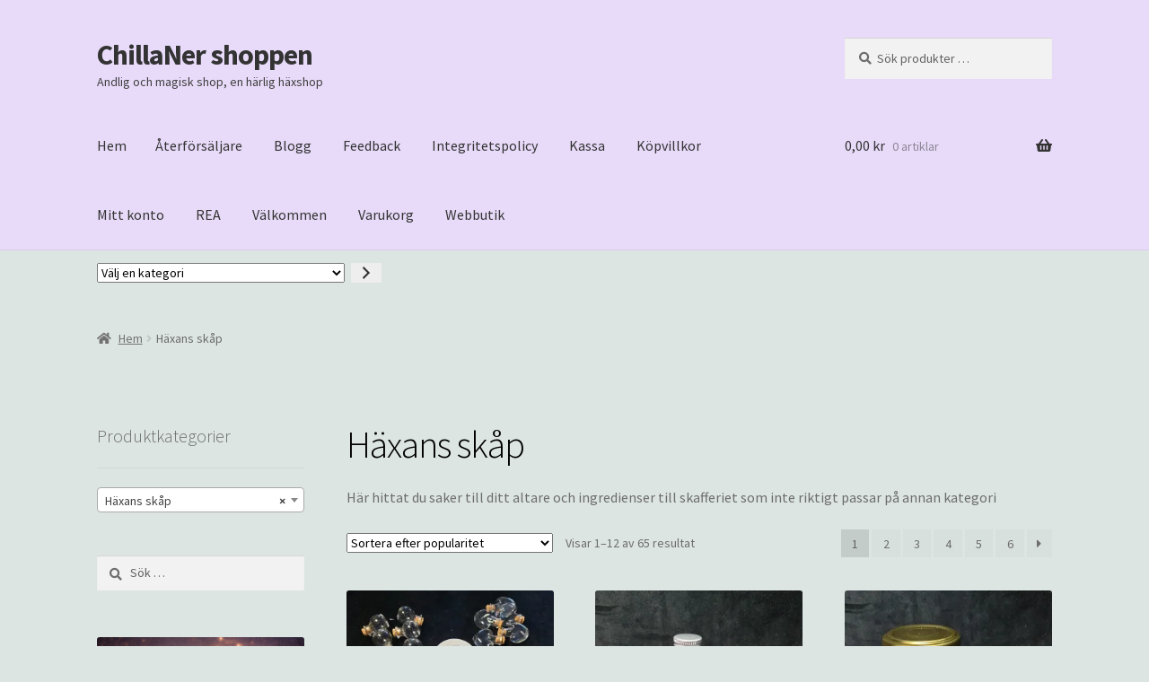

--- FILE ---
content_type: text/html; charset=UTF-8
request_url: https://shoppen.chillaner.se/produkt-kategori/haxansskap/
body_size: 44937
content:
<!doctype html>
<html lang="sv-SE">
<head><style>img.lazy{min-height:1px}</style><link href="https://shoppen.chillaner.se/wp-content/plugins/w3-total-cache/pub/js/lazyload.min.js" as="script">
<meta charset="UTF-8">
<meta name="viewport" content="width=device-width, initial-scale=1">
<link rel="profile" href="http://gmpg.org/xfn/11">
<link rel="pingback" href="https://shoppen.chillaner.se/xmlrpc.php">

<title>Häxans skåp &#8211; ChillaNer shoppen</title>
<meta name='robots' content='max-image-preview:large' />
	<style>img:is([sizes="auto" i], [sizes^="auto," i]) { contain-intrinsic-size: 3000px 1500px }</style>
	<script>window._wca = window._wca || [];</script>
<link rel='dns-prefetch' href='//stats.wp.com' />
<link rel='dns-prefetch' href='//capi-automation.s3.us-east-2.amazonaws.com' />
<link rel='dns-prefetch' href='//fonts.googleapis.com' />
<link rel='dns-prefetch' href='//widgets.wp.com' />
<link rel='dns-prefetch' href='//s0.wp.com' />
<link rel='dns-prefetch' href='//0.gravatar.com' />
<link rel='dns-prefetch' href='//1.gravatar.com' />
<link rel='dns-prefetch' href='//2.gravatar.com' />
<link rel='dns-prefetch' href='//jetpack.wordpress.com' />
<link rel='dns-prefetch' href='//public-api.wordpress.com' />
<link rel='preconnect' href='//i0.wp.com' />
<link rel='preconnect' href='//c0.wp.com' />
<link rel="alternate" type="application/rss+xml" title="ChillaNer shoppen &raquo; Webbflöde" href="https://shoppen.chillaner.se/feed/" />
<link rel="alternate" type="application/rss+xml" title="ChillaNer shoppen &raquo; Kommentarsflöde" href="https://shoppen.chillaner.se/comments/feed/" />
<script consent-skip-blocker="1" data-skip-lazy-load="js-extra"  data-cfasync="false">
(function () {
  // Web Font Loader compatibility (https://github.com/typekit/webfontloader)
  var modules = {
    typekit: "https://use.typekit.net",
    google: "https://fonts.googleapis.com/"
  };

  var load = function (config) {
    setTimeout(function () {
      var a = window.consentApi;

      // Only when blocker is active
      if (a) {
        // Iterate all modules and handle in a single `WebFont.load`
        Object.keys(modules).forEach(function (module) {
          var newConfigWithoutOtherModules = JSON.parse(
            JSON.stringify(config)
          );
          Object.keys(modules).forEach(function (toRemove) {
            if (toRemove !== module) {
              delete newConfigWithoutOtherModules[toRemove];
            }
          });

          if (newConfigWithoutOtherModules[module]) {
            a.unblock(modules[module]).then(function () {
              var originalLoad = window.WebFont.load;
              if (originalLoad !== load) {
                originalLoad(newConfigWithoutOtherModules);
              }
            });
          }
        });
      }
    }, 0);
  };

  if (!window.WebFont) {
    window.WebFont = {
      load: load
    };
  }
})();
</script><style>[consent-id]:not(.rcb-content-blocker):not([consent-transaction-complete]):not([consent-visual-use-parent^="children:"]):not([consent-confirm]){opacity:0!important;}
.rcb-content-blocker+.rcb-content-blocker-children-fallback~*{display:none!important;}</style><link rel="preload" href="https://shoppen.chillaner.se/wp-content/0255b04ae8d7534124d5b397d65e7cb6/dist/1346252522.js?ver=975c5defe73b4b2fde03afbaa384a541" as="script" />
<link rel="preload" href="https://shoppen.chillaner.se/wp-content/0255b04ae8d7534124d5b397d65e7cb6/dist/1116229001.js?ver=346a9aebaecdbc3b8bedda9e20e09463" as="script" />
<link rel="alternate" type="application/rss+xml" title="Webbflöde för ChillaNer shoppen &raquo; Häxans skåp, Kategori" href="https://shoppen.chillaner.se/produkt-kategori/haxansskap/feed/" />
<script data-cfasync="false" defer src="https://shoppen.chillaner.se/wp-content/0255b04ae8d7534124d5b397d65e7cb6/dist/1346252522.js?ver=975c5defe73b4b2fde03afbaa384a541" id="real-cookie-banner-vendor-real-cookie-banner-banner-js"></script>
<script type="application/json" data-skip-lazy-load="js-extra" data-skip-moving="true" data-no-defer nitro-exclude data-alt-type="application/ld+json" data-dont-merge data-wpmeteor-nooptimize="true" data-cfasync="false" id="ae21c6279f3098894fca3203b0d2d80571-js-extra">{"slug":"real-cookie-banner","textDomain":"real-cookie-banner","version":"5.2.9","restUrl":"https:\/\/shoppen.chillaner.se\/wp-json\/real-cookie-banner\/v1\/","restNamespace":"real-cookie-banner\/v1","restPathObfuscateOffset":"cf3b2ea969219885","restRoot":"https:\/\/shoppen.chillaner.se\/wp-json\/","restQuery":{"_v":"5.2.9","_locale":"user"},"restNonce":"c5ab722b66","restRecreateNonceEndpoint":"https:\/\/shoppen.chillaner.se\/wp-admin\/admin-ajax.php?action=rest-nonce","publicUrl":"https:\/\/shoppen.chillaner.se\/wp-content\/plugins\/real-cookie-banner\/public\/","chunkFolder":"dist","chunksLanguageFolder":"https:\/\/shoppen.chillaner.se\/wp-content\/languages\/mo-cache\/real-cookie-banner\/","chunks":{"chunk-config-tab-blocker.lite.js":["sv_SE-83d48f038e1cf6148175589160cda67e","sv_SE-e5c2f3318cd06f18a058318f5795a54b","sv_SE-76129424d1eb6744d17357561a128725","sv_SE-d3d8ada331df664d13fa407b77bc690b"],"chunk-config-tab-blocker.pro.js":["sv_SE-ddf5ae983675e7b6eec2afc2d53654a2","sv_SE-487d95eea292aab22c80aa3ae9be41f0","sv_SE-ab0e642081d4d0d660276c9cebfe9f5d","sv_SE-0f5f6074a855fa677e6086b82145bd50"],"chunk-config-tab-consent.lite.js":["sv_SE-3823d7521a3fc2857511061e0d660408"],"chunk-config-tab-consent.pro.js":["sv_SE-9cb9ecf8c1e8ce14036b5f3a5e19f098"],"chunk-config-tab-cookies.lite.js":["sv_SE-1a51b37d0ef409906245c7ed80d76040","sv_SE-e5c2f3318cd06f18a058318f5795a54b","sv_SE-76129424d1eb6744d17357561a128725"],"chunk-config-tab-cookies.pro.js":["sv_SE-572ee75deed92e7a74abba4b86604687","sv_SE-487d95eea292aab22c80aa3ae9be41f0","sv_SE-ab0e642081d4d0d660276c9cebfe9f5d"],"chunk-config-tab-dashboard.lite.js":["sv_SE-f843c51245ecd2b389746275b3da66b6"],"chunk-config-tab-dashboard.pro.js":["sv_SE-ae5ae8f925f0409361cfe395645ac077"],"chunk-config-tab-import.lite.js":["sv_SE-66df94240f04843e5a208823e466a850"],"chunk-config-tab-import.pro.js":["sv_SE-e5fee6b51986d4ff7a051d6f6a7b076a"],"chunk-config-tab-licensing.lite.js":["sv_SE-e01f803e4093b19d6787901b9591b5a6"],"chunk-config-tab-licensing.pro.js":["sv_SE-4918ea9704f47c2055904e4104d4ffba"],"chunk-config-tab-scanner.lite.js":["sv_SE-b10b39f1099ef599835c729334e38429"],"chunk-config-tab-scanner.pro.js":["sv_SE-752a1502ab4f0bebfa2ad50c68ef571f"],"chunk-config-tab-settings.lite.js":["sv_SE-37978e0b06b4eb18b16164a2d9c93a2c"],"chunk-config-tab-settings.pro.js":["sv_SE-e59d3dcc762e276255c8989fbd1f80e3"],"chunk-config-tab-tcf.lite.js":["sv_SE-4f658bdbf0aa370053460bc9e3cd1f69","sv_SE-e5c2f3318cd06f18a058318f5795a54b","sv_SE-d3d8ada331df664d13fa407b77bc690b"],"chunk-config-tab-tcf.pro.js":["sv_SE-e1e83d5b8a28f1f91f63b9de2a8b181a","sv_SE-487d95eea292aab22c80aa3ae9be41f0","sv_SE-0f5f6074a855fa677e6086b82145bd50"]},"others":{"customizeValuesBanner":"{\"layout\":{\"type\":\"dialog\",\"maxHeightEnabled\":true,\"maxHeight\":740,\"dialogMaxWidth\":510,\"dialogPosition\":\"middleCenter\",\"dialogMargin\":[0,0,0,0],\"bannerPosition\":\"bottom\",\"bannerMaxWidth\":1024,\"dialogBorderRadius\":3,\"borderRadius\":5,\"animationIn\":\"none\",\"animationInDuration\":1000,\"animationInOnlyMobile\":true,\"animationOut\":\"none\",\"animationOutDuration\":500,\"animationOutOnlyMobile\":true,\"overlay\":true,\"overlayBg\":\"#000000\",\"overlayBgAlpha\":38,\"overlayBlur\":2},\"decision\":{\"acceptAll\":\"button\",\"acceptEssentials\":\"button\",\"showCloseIcon\":false,\"acceptIndividual\":\"link\",\"buttonOrder\":\"all,essential,save,individual\",\"showGroups\":true,\"groupsFirstView\":false,\"saveButton\":\"always\"},\"design\":{\"bg\":\"#ffffff\",\"textAlign\":\"center\",\"linkTextDecoration\":\"underline\",\"borderWidth\":0,\"borderColor\":\"#ffffff\",\"fontSize\":13,\"fontColor\":\"#2b2b2b\",\"fontInheritFamily\":true,\"fontFamily\":\"Arial, Helvetica, sans-serif\",\"fontWeight\":\"normal\",\"boxShadowEnabled\":true,\"boxShadowOffsetX\":0,\"boxShadowOffsetY\":5,\"boxShadowBlurRadius\":13,\"boxShadowSpreadRadius\":0,\"boxShadowColor\":\"#000000\",\"boxShadowColorAlpha\":20},\"headerDesign\":{\"inheritBg\":true,\"bg\":\"#f4f4f4\",\"inheritTextAlign\":true,\"textAlign\":\"center\",\"padding\":[17,20,15,20],\"logo\":\"\",\"logoRetina\":\"\",\"logoMaxHeight\":40,\"logoPosition\":\"left\",\"logoMargin\":[5,15,5,15],\"fontSize\":20,\"fontColor\":\"#2b2b2b\",\"fontInheritFamily\":true,\"fontFamily\":\"Arial, Helvetica, sans-serif\",\"fontWeight\":\"normal\",\"borderWidth\":1,\"borderColor\":\"#efefef\"},\"bodyDesign\":{\"padding\":[15,20,10,20],\"descriptionInheritFontSize\":true,\"descriptionFontSize\":13,\"dottedGroupsInheritFontSize\":true,\"dottedGroupsFontSize\":13,\"dottedGroupsBulletColor\":\"#15779b\",\"teachingsInheritTextAlign\":true,\"teachingsTextAlign\":\"center\",\"teachingsSeparatorActive\":true,\"teachingsSeparatorWidth\":50,\"teachingsSeparatorHeight\":1,\"teachingsSeparatorColor\":\"#15779b\",\"teachingsInheritFontSize\":false,\"teachingsFontSize\":12,\"teachingsInheritFontColor\":false,\"teachingsFontColor\":\"#7c7c7c\",\"accordionMargin\":[10,0,5,0],\"accordionPadding\":[5,10,5,10],\"accordionArrowType\":\"outlined\",\"accordionArrowColor\":\"#15779b\",\"accordionBg\":\"#ffffff\",\"accordionActiveBg\":\"#f9f9f9\",\"accordionHoverBg\":\"#efefef\",\"accordionBorderWidth\":1,\"accordionBorderColor\":\"#efefef\",\"accordionTitleFontSize\":12,\"accordionTitleFontColor\":\"#2b2b2b\",\"accordionTitleFontWeight\":\"normal\",\"accordionDescriptionMargin\":[5,0,0,0],\"accordionDescriptionFontSize\":12,\"accordionDescriptionFontColor\":\"#757575\",\"accordionDescriptionFontWeight\":\"normal\",\"acceptAllOneRowLayout\":false,\"acceptAllPadding\":[10,10,10,10],\"acceptAllBg\":\"#15779b\",\"acceptAllTextAlign\":\"center\",\"acceptAllFontSize\":18,\"acceptAllFontColor\":\"#ffffff\",\"acceptAllFontWeight\":\"normal\",\"acceptAllBorderWidth\":0,\"acceptAllBorderColor\":\"#000000\",\"acceptAllHoverBg\":\"#11607d\",\"acceptAllHoverFontColor\":\"#ffffff\",\"acceptAllHoverBorderColor\":\"#000000\",\"acceptEssentialsUseAcceptAll\":false,\"acceptEssentialsButtonType\":\"\",\"acceptEssentialsPadding\":[10,10,10,10],\"acceptEssentialsBg\":\"#efefef\",\"acceptEssentialsTextAlign\":\"center\",\"acceptEssentialsFontSize\":16,\"acceptEssentialsFontColor\":\"#0a0a0a\",\"acceptEssentialsFontWeight\":\"normal\",\"acceptEssentialsBorderWidth\":0,\"acceptEssentialsBorderColor\":\"#000000\",\"acceptEssentialsHoverBg\":\"#e8e8e8\",\"acceptEssentialsHoverFontColor\":\"#000000\",\"acceptEssentialsHoverBorderColor\":\"#000000\",\"acceptIndividualPadding\":[0,5,0,5],\"acceptIndividualBg\":\"#ffffff\",\"acceptIndividualTextAlign\":\"center\",\"acceptIndividualFontSize\":14,\"acceptIndividualFontColor\":\"#7c7c7c\",\"acceptIndividualFontWeight\":\"normal\",\"acceptIndividualBorderWidth\":0,\"acceptIndividualBorderColor\":\"#000000\",\"acceptIndividualHoverBg\":\"#ffffff\",\"acceptIndividualHoverFontColor\":\"#2b2b2b\",\"acceptIndividualHoverBorderColor\":\"#000000\"},\"footerDesign\":{\"poweredByLink\":true,\"inheritBg\":false,\"bg\":\"#fcfcfc\",\"inheritTextAlign\":true,\"textAlign\":\"center\",\"padding\":[10,20,15,20],\"fontSize\":14,\"fontColor\":\"#7c7c7c\",\"fontInheritFamily\":true,\"fontFamily\":\"Arial, Helvetica, sans-serif\",\"fontWeight\":\"normal\",\"hoverFontColor\":\"#2b2b2b\",\"borderWidth\":1,\"borderColor\":\"#efefef\",\"languageSwitcher\":\"flags\"},\"texts\":{\"headline\":\"Privacy preferences\",\"description\":\"We use cookies and similar technologies on our website and process personal data about you, such as your IP address. We also share this data with third parties. Data processing may be done with your consent or on the basis of a legitimate interest, which you can object to in the individual privacy settings. You have the right to consent to essential services only and to modify or revoke your consent at a later time in the privacy policy.\",\"acceptAll\":\"Accept all\",\"acceptEssentials\":\"Continue without consent\",\"acceptIndividual\":\"Individual privacy preferences\",\"poweredBy\":\"0\",\"dataProcessingInUnsafeCountries\":\"Some services process personal data in unsecure third countries. By consenting to the use of these services, you also consent to the processing of your data in these unsecure third countries in accordance with {{legalBasis}}. This involves risks that your data will be processed by authorities for control and monitoring purposes, perhaps without the possibility of a legal recourse.\",\"ageNoticeBanner\":\"You are under {{minAge}} years old? Then you cannot consent to optional services. Ask your parents or legal guardians to agree to these services with you.\",\"ageNoticeBlocker\":\"You are under {{minAge}} years old? Unfortunately, you are not permitted to consent to this service to view this content. Please ask your parents or guardians to agree to the service with you!\",\"listServicesNotice\":\"By accepting all services, you allow {{services}} to be loaded. These services are divided into groups {{serviceGroups}} according to their purpose (belonging marked with superscript numbers).\",\"listServicesLegitimateInterestNotice\":\"In addition, {{services}} are loaded based on a legitimate interest.\",\"consentForwardingExternalHosts\":\"Your consent is also applicable on {{websites}}.\",\"blockerHeadline\":\"{{name}} blocked due to privacy settings\",\"blockerLinkShowMissing\":\"Show all services you still need to agree to\",\"blockerLoadButton\":\"Accept required services and load content\",\"blockerAcceptInfo\":\"Loading the blocked content will adjust your privacy settings. Content from this service will not be blocked in the future. You have the right to revoke or change your decision at any time.\",\"stickyHistory\":\"Historik f\\u00f6r integritetsinst\\u00e4llningar\",\"stickyRevoke\":\"\\u00c5terkalla samtycken\",\"stickyRevokeSuccessMessage\":\"Du har framg\\u00e5ngsrikt \\u00e5terkallat samtycken f\\u00f6r tj\\u00e4nster med dess cookies och behandling av personuppgifter. Sidan kommer att laddas om nu!\",\"stickyChange\":\"\\u00c4ndra integritetsinst\\u00e4llningar\"},\"individualLayout\":{\"inheritDialogMaxWidth\":false,\"dialogMaxWidth\":970,\"inheritBannerMaxWidth\":true,\"bannerMaxWidth\":1980,\"descriptionTextAlign\":\"left\"},\"group\":{\"checkboxBg\":\"#f0f0f0\",\"checkboxBorderWidth\":1,\"checkboxBorderColor\":\"#d2d2d2\",\"checkboxActiveColor\":\"#ffffff\",\"checkboxActiveBg\":\"#15779b\",\"checkboxActiveBorderColor\":\"#11607d\",\"groupInheritBg\":true,\"groupBg\":\"#f4f4f4\",\"groupPadding\":[15,15,15,15],\"groupSpacing\":10,\"groupBorderRadius\":5,\"groupBorderWidth\":1,\"groupBorderColor\":\"#f4f4f4\",\"headlineFontSize\":16,\"headlineFontWeight\":\"normal\",\"headlineFontColor\":\"#2b2b2b\",\"descriptionFontSize\":14,\"descriptionFontColor\":\"#7c7c7c\",\"linkColor\":\"#7c7c7c\",\"linkHoverColor\":\"#2b2b2b\",\"detailsHideLessRelevant\":true},\"saveButton\":{\"useAcceptAll\":false,\"type\":\"button\",\"padding\":[10,10,10,10],\"bg\":\"#efefef\",\"textAlign\":\"center\",\"fontSize\":16,\"fontColor\":\"#0a0a0a\",\"fontWeight\":\"normal\",\"borderWidth\":0,\"borderColor\":\"#000000\",\"hoverBg\":\"#e8e8e8\",\"hoverFontColor\":\"#000000\",\"hoverBorderColor\":\"#000000\"},\"individualTexts\":{\"headline\":\"Individual privacy preferences\",\"description\":\"We use cookies and similar technologies on our website and process personal data about you, such as your IP address. We also share this data with third parties. Data processing may be done with your consent or on the basis of a legitimate interest, which you can object to. You have the right to consent to essential services only and to modify or revoke your consent at a later time in the privacy policy. Below you will find an overview of all services used by this website. You can view detailed information about each service and agree to them individually or exercise your right to object.\",\"save\":\"Save custom choices\",\"showMore\":\"Show service information\",\"hideMore\":\"Hide service information\",\"postamble\":\"\"},\"mobile\":{\"enabled\":true,\"maxHeight\":400,\"hideHeader\":false,\"alignment\":\"bottom\",\"scalePercent\":90,\"scalePercentVertical\":-50},\"sticky\":{\"enabled\":false,\"animationsEnabled\":true,\"alignment\":\"left\",\"bubbleBorderRadius\":50,\"icon\":\"fingerprint\",\"iconCustom\":\"\",\"iconCustomRetina\":\"\",\"iconSize\":30,\"iconColor\":\"#ffffff\",\"bubbleMargin\":[10,20,20,20],\"bubblePadding\":15,\"bubbleBg\":\"#15779b\",\"bubbleBorderWidth\":0,\"bubbleBorderColor\":\"#10556f\",\"boxShadowEnabled\":true,\"boxShadowOffsetX\":0,\"boxShadowOffsetY\":2,\"boxShadowBlurRadius\":5,\"boxShadowSpreadRadius\":1,\"boxShadowColor\":\"#105b77\",\"boxShadowColorAlpha\":40,\"bubbleHoverBg\":\"#ffffff\",\"bubbleHoverBorderColor\":\"#000000\",\"hoverIconColor\":\"#000000\",\"hoverIconCustom\":\"\",\"hoverIconCustomRetina\":\"\",\"menuFontSize\":16,\"menuBorderRadius\":5,\"menuItemSpacing\":10,\"menuItemPadding\":[5,10,5,10]},\"customCss\":{\"css\":\"\",\"antiAdBlocker\":\"y\"}}","isPro":false,"showProHints":false,"proUrl":"https:\/\/devowl.io\/go\/real-cookie-banner?source=rcb-lite","showLiteNotice":true,"frontend":{"groups":"[{\"id\":723,\"name\":\"Essential\",\"slug\":\"essential\",\"description\":\"Essential services are required for the basic functionality of the website. They only contain technically necessary services. These services cannot be objected to.\",\"isEssential\":true,\"isDefault\":false,\"items\":[{\"id\":2957,\"name\":\"Real Cookie Banner\",\"purpose\":\"Real Cookie Banner asks website visitors for consent to set cookies and process personal data. For this purpose, a UUID (pseudonymous identification of the user) is assigned to each website visitor, which is valid until the cookie expires to store the consent. Cookies are used to test whether cookies can be set, to store reference to documented consent, to store which services from which service groups the visitor has consented to, and, if consent is obtained under the Transparency & Consent Framework (TCF), to store consent in TCF partners, purposes, special purposes, features and special features. As part of the obligation to disclose according to GDPR, the collected consent is fully documented. This includes, in addition to the services and service groups to which the visitor has consented, and if consent is obtained according to the TCF standard, to which TCF partners, purposes and features the visitor has consented, all cookie banner settings at the time of consent as well as the technical circumstances (e.g. size of the displayed area at the time of consent) and the user interactions (e.g. clicking on buttons) that led to consent. Consent is collected once per language.\",\"providerContact\":{\"phone\":\"\",\"email\":\"\",\"link\":\"\"},\"isProviderCurrentWebsite\":true,\"provider\":\"ChillaNer shoppen\",\"uniqueName\":\"real-cookie-banner\",\"isEmbeddingOnlyExternalResources\":false,\"legalBasis\":\"legal-requirement\",\"dataProcessingInCountries\":[],\"dataProcessingInCountriesSpecialTreatments\":[],\"technicalDefinitions\":[{\"type\":\"http\",\"name\":\"real_cookie_banner*\",\"host\":\".chillaner.se\",\"duration\":14,\"durationUnit\":\"d\",\"isSessionDuration\":false,\"purpose\":\"\"},{\"type\":\"http\",\"name\":\"real_cookie_banner*-tcf\",\"host\":\".chillaner.se\",\"duration\":14,\"durationUnit\":\"d\",\"isSessionDuration\":false,\"purpose\":\"\"},{\"type\":\"http\",\"name\":\"real_cookie_banner-test\",\"host\":\".chillaner.se\",\"duration\":14,\"durationUnit\":\"d\",\"isSessionDuration\":false,\"purpose\":\"\"}],\"codeDynamics\":[],\"providerPrivacyPolicyUrl\":\"https:\\\/\\\/shoppen.chillaner.se\\\/integritetspolicy\\\/\",\"providerLegalNoticeUrl\":\"\",\"tagManagerOptInEventName\":\"\",\"tagManagerOptOutEventName\":\"\",\"googleConsentModeConsentTypes\":[],\"executePriority\":10,\"codeOptIn\":\"\",\"executeCodeOptInWhenNoTagManagerConsentIsGiven\":false,\"codeOptOut\":\"\",\"executeCodeOptOutWhenNoTagManagerConsentIsGiven\":false,\"deleteTechnicalDefinitionsAfterOptOut\":false,\"codeOnPageLoad\":\"\",\"presetId\":\"real-cookie-banner\"}]},{\"id\":724,\"name\":\"Functional\",\"slug\":\"functional\",\"description\":\"Functional services are necessary to provide features beyond the essential functionality such as prettier fonts, video playback or interactive Web 2.0 features. Content from e.g. video platforms and social media platforms are blocked by default, and can be consented to. If the service is agreed to, this content is loaded automatically without further manual consent.\",\"isEssential\":false,\"isDefault\":false,\"items\":[{\"id\":2969,\"name\":\"Emojis\",\"purpose\":\"WordPress Emoji is an emoji set that is loaded from wordpress.org. No cookies in the technical sense are set on the client of the user, but technical and personal data such as the IP address will be transmitted from the client to the server of the service provider to make the use of the service possible.\",\"providerContact\":{\"phone\":\"\",\"email\":\"\",\"link\":\"\"},\"isProviderCurrentWebsite\":false,\"provider\":\"WordPress.org\",\"uniqueName\":\"wordpress-emojis\",\"isEmbeddingOnlyExternalResources\":true,\"legalBasis\":\"consent\",\"dataProcessingInCountries\":[\"US\"],\"dataProcessingInCountriesSpecialTreatments\":[],\"technicalDefinitions\":[{\"type\":\"http\",\"name\":\"\",\"host\":\"\",\"duration\":0,\"durationUnit\":\"y\",\"isSessionDuration\":false,\"purpose\":\"\"}],\"codeDynamics\":[],\"providerPrivacyPolicyUrl\":\"https:\\\/\\\/wordpress.org\\\/about\\\/privacy\\\/\",\"providerLegalNoticeUrl\":\"\",\"tagManagerOptInEventName\":\"\",\"tagManagerOptOutEventName\":\"\",\"googleConsentModeConsentTypes\":[],\"executePriority\":10,\"codeOptIn\":\"\",\"executeCodeOptInWhenNoTagManagerConsentIsGiven\":false,\"codeOptOut\":\"\",\"executeCodeOptOutWhenNoTagManagerConsentIsGiven\":false,\"deleteTechnicalDefinitionsAfterOptOut\":false,\"codeOnPageLoad\":\"\",\"presetId\":\"wordpress-emojis\"},{\"id\":2968,\"name\":\"Comments\",\"purpose\":\"WordPress as a content management system offers the possibility to write comments under blog posts and similar content. The cookie stores the name, e-mail address and website of a commentator to display it again if the commentator wants to write another comment on this website.\",\"providerContact\":{\"phone\":\"\",\"email\":\"\",\"link\":\"\"},\"isProviderCurrentWebsite\":true,\"provider\":\"ChillaNer shoppen\",\"uniqueName\":\"wordpress-comments\",\"isEmbeddingOnlyExternalResources\":false,\"legalBasis\":\"consent\",\"dataProcessingInCountries\":[],\"dataProcessingInCountriesSpecialTreatments\":[],\"technicalDefinitions\":[{\"type\":\"http\",\"name\":\"comment_author_*\",\"host\":\"chillaner.se\",\"duration\":1,\"durationUnit\":\"y\",\"isSessionDuration\":false,\"purpose\":\"\"},{\"type\":\"http\",\"name\":\"comment_author_email_*\",\"host\":\"chillaner.se\",\"duration\":1,\"durationUnit\":\"y\",\"isSessionDuration\":false,\"purpose\":\"\"},{\"type\":\"http\",\"name\":\"comment_author_url_*\",\"host\":\"chillaner.se\",\"duration\":1,\"durationUnit\":\"y\",\"isSessionDuration\":false,\"purpose\":\"\"}],\"codeDynamics\":[],\"providerPrivacyPolicyUrl\":\"https:\\\/\\\/shoppen.chillaner.se\\\/integritetspolicy\\\/\",\"providerLegalNoticeUrl\":\"\",\"tagManagerOptInEventName\":\"\",\"tagManagerOptOutEventName\":\"\",\"googleConsentModeConsentTypes\":[],\"executePriority\":10,\"codeOptIn\":\"base64-encoded:[base64]\",\"executeCodeOptInWhenNoTagManagerConsentIsGiven\":false,\"codeOptOut\":\"\",\"executeCodeOptOutWhenNoTagManagerConsentIsGiven\":false,\"deleteTechnicalDefinitionsAfterOptOut\":false,\"codeOnPageLoad\":\"\",\"presetId\":\"wordpress-comments\"},{\"id\":2966,\"name\":\"Jetpack Comments\",\"purpose\":\"Jetpack Comments is a comment system for WordPress sites that allows you to post comments using your email, wordpress.com, google.com, twitter.com or facebook.com account. The cookies are used to display the comment form and add integrations from wordpress.com, google.com, twitter.com or facebook.com. The data of the visited website may be shared with the above mentioned third party providers.\",\"providerContact\":{\"phone\":\"\",\"email\":\"\",\"link\":\"\"},\"isProviderCurrentWebsite\":false,\"provider\":\"Automattic Inc.\",\"uniqueName\":\"jetpack-comments\",\"isEmbeddingOnlyExternalResources\":false,\"legalBasis\":\"consent\",\"dataProcessingInCountries\":[\"US\"],\"dataProcessingInCountriesSpecialTreatments\":[],\"technicalDefinitions\":[{\"type\":\"http\",\"name\":\"NID\",\"host\":\".google.com\",\"duration\":1,\"durationUnit\":\"y\",\"isSessionDuration\":false,\"purpose\":\"\"},{\"type\":\"http\",\"name\":\"G_ENABLED_IDPS\",\"host\":\".wordpress.com\",\"duration\":9999,\"durationUnit\":\"y\",\"isSessionDuration\":false,\"purpose\":\"\"},{\"type\":\"http\",\"name\":\"comment_author_email_*\",\"host\":\"shoppen.chillaner.se\",\"duration\":1,\"durationUnit\":\"y\",\"isSessionDuration\":false,\"purpose\":\"\"},{\"type\":\"http\",\"name\":\"comment_author_url_*\",\"host\":\"shoppen.chillaner.se\",\"duration\":1,\"durationUnit\":\"y\",\"isSessionDuration\":false,\"purpose\":\"\"},{\"type\":\"http\",\"name\":\"comment_author_*\",\"host\":\"shoppen.chillaner.se\",\"duration\":1,\"durationUnit\":\"y\",\"isSessionDuration\":false,\"purpose\":\"\"},{\"type\":\"http\",\"name\":\"comment_author_url_*\",\"host\":\".wordpress.com\",\"duration\":1,\"durationUnit\":\"y\",\"isSessionDuration\":false,\"purpose\":\"\"},{\"type\":\"http\",\"name\":\"comment_author_email_*\",\"host\":\".wordpress.com\",\"duration\":1,\"durationUnit\":\"y\",\"isSessionDuration\":false,\"purpose\":\"\"},{\"type\":\"http\",\"name\":\"comment_author_*\",\"host\":\".wordpress.com\",\"duration\":1,\"durationUnit\":\"y\",\"isSessionDuration\":false,\"purpose\":\"\"},{\"type\":\"http\",\"name\":\"hc_post_as\",\"host\":\".wordpress.com\",\"duration\":2,\"durationUnit\":\"d\",\"isSessionDuration\":false,\"purpose\":\"\"},{\"type\":\"http\",\"name\":\"wpc_wpc\",\"host\":\".wordpress.com\",\"duration\":0,\"durationUnit\":\"y\",\"isSessionDuration\":true,\"purpose\":\"\"},{\"type\":\"http\",\"name\":\"_wpndash\",\"host\":\".wordpress.com\",\"duration\":1,\"durationUnit\":\"y\",\"isSessionDuration\":false,\"purpose\":\"\"},{\"type\":\"http\",\"name\":\"wordpress_logged_in\",\"host\":\".wordpress.com\",\"duration\":1,\"durationUnit\":\"y\",\"isSessionDuration\":false,\"purpose\":\"\"},{\"type\":\"http\",\"name\":\"recognized_logins\",\"host\":\".wordpress.com\",\"duration\":78,\"durationUnit\":\"y\",\"isSessionDuration\":false,\"purpose\":\"\"},{\"type\":\"http\",\"name\":\"wordpress_test_cookie\",\"host\":\".wordpress.com\",\"duration\":0,\"durationUnit\":\"y\",\"isSessionDuration\":true,\"purpose\":\"\"},{\"type\":\"http\",\"name\":\"wpc_gpc\",\"host\":\".wordpress.com\",\"duration\":1,\"durationUnit\":\"d\",\"isSessionDuration\":false,\"purpose\":\"\"},{\"type\":\"http\",\"name\":\"SIDCC\",\"host\":\".google.com\",\"duration\":1,\"durationUnit\":\"y\",\"isSessionDuration\":false,\"purpose\":\"\"},{\"type\":\"http\",\"name\":\"__Secure-3PAPISID\",\"host\":\".google.com\",\"duration\":2,\"durationUnit\":\"y\",\"isSessionDuration\":false,\"purpose\":\"\"},{\"type\":\"http\",\"name\":\"__Secure-APISID\",\"host\":\".google.com\",\"duration\":1,\"durationUnit\":\"mo\",\"isSessionDuration\":false,\"purpose\":\"\"},{\"type\":\"http\",\"name\":\"__Secure-SSID\",\"host\":\".google.com\",\"duration\":1,\"durationUnit\":\"mo\",\"isSessionDuration\":false,\"purpose\":\"\"},{\"type\":\"http\",\"name\":\"__Secure-SSID\",\"host\":\".google.com\",\"duration\":6,\"durationUnit\":\"mo\",\"isSessionDuration\":false,\"purpose\":\"\"},{\"type\":\"http\",\"name\":\"__Secure-HSID\",\"host\":\".google.com\",\"duration\":1,\"durationUnit\":\"mo\",\"isSessionDuration\":false,\"purpose\":\"\"},{\"type\":\"http\",\"name\":\"SAPISID\",\"host\":\".google.com\",\"duration\":2,\"durationUnit\":\"y\",\"isSessionDuration\":false,\"purpose\":\"\"},{\"type\":\"http\",\"name\":\"SSID\",\"host\":\".google.com\",\"duration\":2,\"durationUnit\":\"y\",\"isSessionDuration\":false,\"purpose\":\"\"},{\"type\":\"http\",\"name\":\"HSID\",\"host\":\".google.com\",\"duration\":2,\"durationUnit\":\"y\",\"isSessionDuration\":false,\"purpose\":\"\"},{\"type\":\"http\",\"name\":\"SID\",\"host\":\".google.com\",\"duration\":2,\"durationUnit\":\"y\",\"isSessionDuration\":false,\"purpose\":\"\"},{\"type\":\"http\",\"name\":\"__Secure-3PSID\",\"host\":\".google.com\",\"duration\":2,\"durationUnit\":\"y\",\"isSessionDuration\":false,\"purpose\":\"\"},{\"type\":\"http\",\"name\":\"CONSENT\",\"host\":\".google.com\",\"duration\":18,\"durationUnit\":\"y\",\"isSessionDuration\":false,\"purpose\":\"\"},{\"type\":\"http\",\"name\":\"1P_JAR\",\"host\":\".google.com\",\"duration\":1,\"durationUnit\":\"mo\",\"isSessionDuration\":false,\"purpose\":\"\"},{\"type\":\"http\",\"name\":\"G_AUTHUSER_H\",\"host\":\".public-api.wordpress.com\",\"duration\":0,\"durationUnit\":\"y\",\"isSessionDuration\":true,\"purpose\":\"\"},{\"type\":\"http\",\"name\":\"__Host-GAPS\",\"host\":\"accounts.google.com\",\"duration\":2,\"durationUnit\":\"y\",\"isSessionDuration\":false,\"purpose\":\"\"},{\"type\":\"http\",\"name\":\"GAPS\",\"host\":\"accounts.google.com\",\"duration\":2,\"durationUnit\":\"y\",\"isSessionDuration\":false,\"purpose\":\"\"},{\"type\":\"http\",\"name\":\"LSID\",\"host\":\"accounts.google.com\",\"duration\":2,\"durationUnit\":\"y\",\"isSessionDuration\":false,\"purpose\":\"\"},{\"type\":\"http\",\"name\":\"__Host-3PLSID\",\"host\":\"accounts.google.com\",\"duration\":2,\"durationUnit\":\"y\",\"isSessionDuration\":false,\"purpose\":\"\"},{\"type\":\"http\",\"name\":\"user_id\",\"host\":\"accounts.google.com\",\"duration\":0,\"durationUnit\":\"y\",\"isSessionDuration\":true,\"purpose\":\"\"},{\"type\":\"http\",\"name\":\"LSOLH\",\"host\":\"accounts.google.com\",\"duration\":6,\"durationUnit\":\"mo\",\"isSessionDuration\":false,\"purpose\":\"\"},{\"type\":\"local\",\"name\":\"oauth2_ss::https:\\\/\\\/public-api.wordpress.com::1::DEFAULT::_ss_\",\"host\":\"https:\\\/\\\/accounts.google.com\",\"duration\":0,\"durationUnit\":\"y\",\"isSessionDuration\":false,\"purpose\":\"\"},{\"type\":\"local\",\"name\":\"promo\",\"host\":\"https:\\\/\\\/accounts.google.com\",\"duration\":0,\"durationUnit\":\"y\",\"isSessionDuration\":false,\"purpose\":\"\"},{\"type\":\"http\",\"name\":\"wpc_tc\",\"host\":\".wordpress.com\",\"duration\":0,\"durationUnit\":\"y\",\"isSessionDuration\":true,\"purpose\":\"\"},{\"type\":\"session\",\"name\":\"oauth2_cs::https:\\\/\\\/public-api.wordpress.com::*\",\"host\":\"https:\\\/\\\/accounts.google.com\",\"duration\":0,\"durationUnit\":\"y\",\"isSessionDuration\":false,\"purpose\":\"\"},{\"type\":\"http\",\"name\":\"wpc_fbc\",\"host\":\".wordpress.com\",\"duration\":0,\"durationUnit\":\"y\",\"isSessionDuration\":true,\"purpose\":\"\"},{\"type\":\"http\",\"name\":\"tk_qs\",\"host\":\".wordpress.com\",\"duration\":1,\"durationUnit\":\"y\",\"isSessionDuration\":false,\"purpose\":\"\"},{\"type\":\"http\",\"name\":\"wordpress_logged_in\",\"host\":\".wordpress.com\",\"duration\":3,\"durationUnit\":\"y\",\"isSessionDuration\":false,\"purpose\":\"\"},{\"type\":\"http\",\"name\":\"tk_ai\",\"host\":\".wordpress.com\",\"duration\":5,\"durationUnit\":\"y\",\"isSessionDuration\":false,\"purpose\":\"\"},{\"type\":\"http\",\"name\":\"tk_tc\",\"host\":\".wordpress.com\",\"duration\":0,\"durationUnit\":\"y\",\"isSessionDuration\":true,\"purpose\":\"\"},{\"type\":\"http\",\"name\":\"ACCOUNT_CHOOSER\",\"host\":\"accounts.google.com\",\"duration\":1,\"durationUnit\":\"h\",\"isSessionDuration\":false,\"purpose\":\"\"},{\"type\":\"http\",\"name\":\"APISID\",\"host\":\".google.com\",\"duration\":2,\"durationUnit\":\"y\",\"isSessionDuration\":false,\"purpose\":\"\"}],\"codeDynamics\":[],\"providerPrivacyPolicyUrl\":\"https:\\\/\\\/automattic.com\\\/privacy\\\/\",\"providerLegalNoticeUrl\":\"\",\"tagManagerOptInEventName\":\"\",\"tagManagerOptOutEventName\":\"\",\"googleConsentModeConsentTypes\":[],\"executePriority\":10,\"codeOptIn\":\"\",\"executeCodeOptInWhenNoTagManagerConsentIsGiven\":false,\"codeOptOut\":\"\",\"executeCodeOptOutWhenNoTagManagerConsentIsGiven\":false,\"deleteTechnicalDefinitionsAfterOptOut\":true,\"codeOnPageLoad\":\"\",\"presetId\":\"jetpack-comments\"},{\"id\":2964,\"name\":\"Gravatar (Avatar images)\",\"purpose\":\"Gravatar is a service where people can associate their email address with an avatar image that is for example loaded in the comment area. No cookies in the technical sense are set on the client of the user, but technical and personal data such as the IP address will be transmitted from the client to the server of the service provider to make the use of the service possible.\",\"providerContact\":{\"phone\":\"\",\"email\":\"\",\"link\":\"\"},\"isProviderCurrentWebsite\":false,\"provider\":\"Automattic Inc.\",\"uniqueName\":\"gravatar-avatar-images\",\"isEmbeddingOnlyExternalResources\":true,\"legalBasis\":\"consent\",\"dataProcessingInCountries\":[\"US\"],\"dataProcessingInCountriesSpecialTreatments\":[],\"technicalDefinitions\":[{\"type\":\"http\",\"name\":\"\",\"host\":\"\",\"duration\":0,\"durationUnit\":\"y\",\"isSessionDuration\":false,\"purpose\":\"\"}],\"codeDynamics\":[],\"providerPrivacyPolicyUrl\":\"https:\\\/\\\/automattic.com\\\/privacy\\\/\",\"providerLegalNoticeUrl\":\"\",\"tagManagerOptInEventName\":\"\",\"tagManagerOptOutEventName\":\"\",\"googleConsentModeConsentTypes\":[],\"executePriority\":10,\"codeOptIn\":\"\",\"executeCodeOptInWhenNoTagManagerConsentIsGiven\":false,\"codeOptOut\":\"\",\"executeCodeOptOutWhenNoTagManagerConsentIsGiven\":false,\"deleteTechnicalDefinitionsAfterOptOut\":false,\"codeOnPageLoad\":\"\",\"presetId\":\"gravatar-avatar-images\"},{\"id\":2962,\"name\":\"Google Fonts\",\"purpose\":\"Google Fonts is a service that downloads fonts that are not installed on the client device of the user and embeds them into the website. No cookies in the technical sense are set on the client of the user, but technical and personal data such as the IP address will be transmitted from the client to the server of the service provider to make the use of the service possible.\",\"providerContact\":{\"phone\":\"\",\"email\":\"\",\"link\":\"\"},\"isProviderCurrentWebsite\":false,\"provider\":\"Google Ireland Limited\",\"uniqueName\":\"google-fonts\",\"isEmbeddingOnlyExternalResources\":true,\"legalBasis\":\"consent\",\"dataProcessingInCountries\":[\"US\"],\"dataProcessingInCountriesSpecialTreatments\":[\"provider-is-self-certified-trans-atlantic-data-privacy-framework\"],\"technicalDefinitions\":[{\"type\":\"http\",\"name\":\"\",\"host\":\"\",\"duration\":0,\"durationUnit\":\"y\",\"isSessionDuration\":false,\"purpose\":\"\"}],\"codeDynamics\":[],\"providerPrivacyPolicyUrl\":\"https:\\\/\\\/policies.google.com\\\/privacy\",\"providerLegalNoticeUrl\":\"\",\"tagManagerOptInEventName\":\"\",\"tagManagerOptOutEventName\":\"\",\"googleConsentModeConsentTypes\":[],\"executePriority\":10,\"codeOptIn\":\"\",\"executeCodeOptInWhenNoTagManagerConsentIsGiven\":false,\"codeOptOut\":\"\",\"executeCodeOptOutWhenNoTagManagerConsentIsGiven\":false,\"deleteTechnicalDefinitionsAfterOptOut\":false,\"codeOnPageLoad\":\"base64-encoded:[base64]\",\"presetId\":\"google-fonts\"}]},{\"id\":725,\"name\":\"Statistics\",\"slug\":\"statistics\",\"description\":\"Statistics services are needed to collect pseudonymous data about the visitors of the website. The data enables us to understand visitors better and to optimize the website.\",\"isEssential\":false,\"isDefault\":false,\"items\":[{\"id\":5039,\"name\":\"Jetpack Site Stats\",\"purpose\":\"Jetpack Site Stats is a service to create detailed statistics about the user behavior on the website. No cookies in the technical sense are set on the client of the user, but technical and personal data such as the IP address will be transmitted from the client to the server of the service provider to make the use of the service possible. This information can be used to track the user on this website and to connect collected data of several page views on this website. the client of the user in the technical sense, but technical data is transferred from the client to the server of the service provider in order to track the user on this website and to connect collected data of several page views on this website.\",\"providerContact\":{\"phone\":\"\",\"email\":\"\",\"link\":\"\"},\"isProviderCurrentWebsite\":false,\"provider\":\"Automattic Inc.\",\"uniqueName\":\"jetpack-site-stats\",\"isEmbeddingOnlyExternalResources\":false,\"legalBasis\":\"consent\",\"dataProcessingInCountries\":[\"US\"],\"dataProcessingInCountriesSpecialTreatments\":[],\"technicalDefinitions\":[{\"type\":\"http\",\"name\":\"NID\",\"host\":\".google.com\",\"duration\":6,\"durationUnit\":\"mo\",\"isSessionDuration\":false,\"purpose\":\"\"},{\"type\":\"http\",\"name\":\"1P_JAR\",\"host\":\".google.com\",\"duration\":1,\"durationUnit\":\"mo\",\"isSessionDuration\":false,\"purpose\":\"\"},{\"type\":\"http\",\"name\":\"G_ENABLED_IDPS\",\"host\":\".public-api.wordpress.com\",\"duration\":6,\"durationUnit\":\"mo\",\"isSessionDuration\":false,\"purpose\":\"\"},{\"type\":\"http\",\"name\":\"comment_author_email_*\",\"host\":\"shoppen.chillaner.se\",\"duration\":6,\"durationUnit\":\"mo\",\"isSessionDuration\":false,\"purpose\":\"\"},{\"type\":\"http\",\"name\":\"comment_author_url_*\",\"host\":\"shoppen.chillaner.se\",\"duration\":6,\"durationUnit\":\"mo\",\"isSessionDuration\":false,\"purpose\":\"\"},{\"type\":\"http\",\"name\":\"comment_author_*\",\"host\":\"shoppen.chillaner.se\",\"duration\":6,\"durationUnit\":\"mo\",\"isSessionDuration\":false,\"purpose\":\"\"},{\"type\":\"http\",\"name\":\"comment_author_url_*\",\"host\":\".wordpress.com\",\"duration\":6,\"durationUnit\":\"mo\",\"isSessionDuration\":false,\"purpose\":\"\"},{\"type\":\"http\",\"name\":\"comment_author_email_*\",\"host\":\".wordpress.com\",\"duration\":6,\"durationUnit\":\"mo\",\"isSessionDuration\":false,\"purpose\":\"\"},{\"type\":\"http\",\"name\":\"comment_author_*\",\"host\":\".wordpress.com\",\"duration\":6,\"durationUnit\":\"mo\",\"isSessionDuration\":false,\"purpose\":\"\"},{\"type\":\"http\",\"name\":\"hc_post_as\",\"host\":\".wordpress.com\",\"duration\":2,\"durationUnit\":\"d\",\"isSessionDuration\":false,\"purpose\":\"\"},{\"type\":\"http\",\"name\":\"wpc_wpc\",\"host\":\".wordpress.com\",\"duration\":0,\"durationUnit\":\"y\",\"isSessionDuration\":true,\"purpose\":\"\"},{\"type\":\"http\",\"name\":\"_wpndash\",\"host\":\".wordpress.com\",\"duration\":6,\"durationUnit\":\"mo\",\"isSessionDuration\":false,\"purpose\":\"\"},{\"type\":\"http\",\"name\":\"wordpress_logged_in\",\"host\":\".wordpress.com\",\"duration\":6,\"durationUnit\":\"mo\",\"isSessionDuration\":false,\"purpose\":\"\"},{\"type\":\"http\",\"name\":\"recognized_logins\",\"host\":\".wordpress.com\",\"duration\":6,\"durationUnit\":\"mo\",\"isSessionDuration\":false,\"purpose\":\"\"},{\"type\":\"http\",\"name\":\"wordpress_test_cookie\",\"host\":\".wordpress.com\",\"duration\":0,\"durationUnit\":\"y\",\"isSessionDuration\":true,\"purpose\":\"\"},{\"type\":\"http\",\"name\":\"wpc_gpc\",\"host\":\".wordpress.com\",\"duration\":1,\"durationUnit\":\"d\",\"isSessionDuration\":false,\"purpose\":\"\"},{\"type\":\"http\",\"name\":\"SIDCC\",\"host\":\".google.com\",\"duration\":6,\"durationUnit\":\"mo\",\"isSessionDuration\":false,\"purpose\":\"\"},{\"type\":\"http\",\"name\":\"__Secure-3PAPISID\",\"host\":\".google.com\",\"duration\":6,\"durationUnit\":\"mo\",\"isSessionDuration\":false,\"purpose\":\"\"},{\"type\":\"http\",\"name\":\"__Secure-APISID\",\"host\":\".google.com\",\"duration\":1,\"durationUnit\":\"mo\",\"isSessionDuration\":false,\"purpose\":\"\"},{\"type\":\"http\",\"name\":\"__Secure-SSID\",\"host\":\".google.com\",\"duration\":6,\"durationUnit\":\"mo\",\"isSessionDuration\":false,\"purpose\":\"\"},{\"type\":\"http\",\"name\":\"__Secure-HSID\",\"host\":\".google.com\",\"duration\":1,\"durationUnit\":\"mo\",\"isSessionDuration\":false,\"purpose\":\"\"},{\"type\":\"http\",\"name\":\"SAPISID\",\"host\":\".google.com\",\"duration\":6,\"durationUnit\":\"mo\",\"isSessionDuration\":false,\"purpose\":\"\"},{\"type\":\"http\",\"name\":\"SSID\",\"host\":\".google.com\",\"duration\":6,\"durationUnit\":\"mo\",\"isSessionDuration\":false,\"purpose\":\"\"},{\"type\":\"http\",\"name\":\"HSID\",\"host\":\".google.com\",\"duration\":6,\"durationUnit\":\"mo\",\"isSessionDuration\":false,\"purpose\":\"\"},{\"type\":\"http\",\"name\":\"SID\",\"host\":\".google.com\",\"duration\":6,\"durationUnit\":\"mo\",\"isSessionDuration\":false,\"purpose\":\"\"},{\"type\":\"http\",\"name\":\"__Secure-3PSID\",\"host\":\".google.com\",\"duration\":6,\"durationUnit\":\"mo\",\"isSessionDuration\":false,\"purpose\":\"\"},{\"type\":\"http\",\"name\":\"CONSENT\",\"host\":\".google.com\",\"duration\":6,\"durationUnit\":\"mo\",\"isSessionDuration\":false,\"purpose\":\"\"},{\"type\":\"http\",\"name\":\"G_AUTHUSER_H\",\"host\":\".public-api.wordpress.com\",\"duration\":0,\"durationUnit\":\"y\",\"isSessionDuration\":true,\"purpose\":\"\"},{\"type\":\"http\",\"name\":\"__Host-GAPS\",\"host\":\"accounts.google.com\",\"duration\":6,\"durationUnit\":\"mo\",\"isSessionDuration\":false,\"purpose\":\"\"},{\"type\":\"http\",\"name\":\"GAPS\",\"host\":\"accounts.google.com\",\"duration\":6,\"durationUnit\":\"mo\",\"isSessionDuration\":false,\"purpose\":\"\"},{\"type\":\"http\",\"name\":\"LSID\",\"host\":\"accounts.google.com\",\"duration\":6,\"durationUnit\":\"mo\",\"isSessionDuration\":false,\"purpose\":\"\"},{\"type\":\"http\",\"name\":\"__Host-3PLSID\",\"host\":\"accounts.google.com\",\"duration\":6,\"durationUnit\":\"mo\",\"isSessionDuration\":false,\"purpose\":\"\"},{\"type\":\"http\",\"name\":\"user_id\",\"host\":\"accounts.google.com\",\"duration\":0,\"durationUnit\":\"y\",\"isSessionDuration\":true,\"purpose\":\"\"},{\"type\":\"http\",\"name\":\"LSOLH\",\"host\":\"accounts.google.com\",\"duration\":6,\"durationUnit\":\"mo\",\"isSessionDuration\":false,\"purpose\":\"\"},{\"type\":\"local\",\"name\":\"oauth2_ss::https:\\\/\\\/public-api.wordpress.com::1::DEFAULT::_ss_\",\"host\":\"https:\\\/\\\/accounts.google.com\",\"duration\":0,\"durationUnit\":\"y\",\"isSessionDuration\":false,\"purpose\":\"\"},{\"type\":\"local\",\"name\":\"promo\",\"host\":\"https:\\\/\\\/accounts.google.com\",\"duration\":0,\"durationUnit\":\"y\",\"isSessionDuration\":false,\"purpose\":\"\"},{\"type\":\"http\",\"name\":\"wpc_tc\",\"host\":\".wordpress.com\",\"duration\":0,\"durationUnit\":\"y\",\"isSessionDuration\":true,\"purpose\":\"\"},{\"type\":\"session\",\"name\":\"oauth2_cs::https:\\\/\\\/public-api.wordpress.com::*\",\"host\":\"https:\\\/\\\/accounts.google.com\",\"duration\":0,\"durationUnit\":\"y\",\"isSessionDuration\":false,\"purpose\":\"\"},{\"type\":\"http\",\"name\":\"wpc_fbc\",\"host\":\".wordpress.com\",\"duration\":0,\"durationUnit\":\"y\",\"isSessionDuration\":true,\"purpose\":\"\"}],\"codeDynamics\":[],\"providerPrivacyPolicyUrl\":\"https:\\\/\\\/automattic.com\\\/privacy\\\/\",\"providerLegalNoticeUrl\":\"\",\"tagManagerOptInEventName\":\"\",\"tagManagerOptOutEventName\":\"\",\"googleConsentModeConsentTypes\":[],\"executePriority\":10,\"codeOptIn\":\"\",\"executeCodeOptInWhenNoTagManagerConsentIsGiven\":false,\"codeOptOut\":\"\",\"executeCodeOptOutWhenNoTagManagerConsentIsGiven\":false,\"deleteTechnicalDefinitionsAfterOptOut\":true,\"codeOnPageLoad\":\"\",\"presetId\":\"jetpack-site-stats\"}]}]","links":[{"id":5133,"label":"Privacy policy","pageType":"privacyPolicy","isExternalUrl":false,"pageId":3,"url":"https:\/\/shoppen.chillaner.se\/integritetspolicy\/","hideCookieBanner":true,"isTargetBlank":true}],"websiteOperator":{"address":"","country":"","contactEmail":"base64-encoded:bWVydmkucnV1c2thbmVuQGNoaWxsYW5lci5zZQ==","contactPhone":"","contactFormUrl":false},"blocker":[{"id":5237,"name":"Google Fonts","description":"","rules":["*fonts.googleapis.com*","*fonts.gstatic.com*","*ajax.googleapis.com\/ajax\/libs\/webfont\/*\/webfont.js*","*WebFont.load*google*","WebFontConfig*google*"],"criteria":"services","tcfVendors":[],"tcfPurposes":[],"services":[2962],"isVisual":false,"visualType":"default","visualMediaThumbnail":"0","visualContentType":"","isVisualDarkMode":false,"visualBlur":0,"visualDownloadThumbnail":false,"visualHeroButtonText":"","shouldForceToShowVisual":false,"presetId":"google-fonts","visualThumbnail":null},{"id":5040,"name":"Jetpack Site Stats","description":"","rules":["*pixel.wp.com*","*stats.wp.com*"],"criteria":"services","tcfVendors":[],"tcfPurposes":[1],"services":[5039],"isVisual":false,"visualType":"default","visualMediaThumbnail":"0","visualContentType":"","isVisualDarkMode":false,"visualBlur":0,"visualDownloadThumbnail":false,"visualHeroButtonText":"","shouldForceToShowVisual":false,"presetId":"jetpack-site-stats","visualThumbnail":null},{"id":2970,"name":"WordPress Emojis","description":"","rules":["*s.w.org\/images\/core\/emoji*","window._wpemojiSettings","link[href=\"\/\/s.w.org\"]"],"criteria":"services","tcfVendors":[],"tcfPurposes":[1],"services":[2969],"isVisual":true,"visualType":"default","visualMediaThumbnail":0,"visualContentType":"","isVisualDarkMode":false,"visualBlur":0,"visualDownloadThumbnail":false,"visualHeroButtonText":"","shouldForceToShowVisual":false,"presetId":"wordpress-emojis","visualThumbnail":null},{"id":2967,"name":"Jetpack Comments","description":"We use the Jetpack Comments service to give you the opportunity to leave a comment. In order to be able to write your own comment, you must allow this service to load.","rules":["jetpack_remote_comment","iframe[class=\"jetpack_remote_comment\"]"],"criteria":"services","tcfVendors":[],"tcfPurposes":[1],"services":[2966],"isVisual":true,"visualType":"default","visualMediaThumbnail":0,"visualContentType":"","isVisualDarkMode":false,"visualBlur":0,"visualDownloadThumbnail":false,"visualHeroButtonText":"","shouldForceToShowVisual":false,"presetId":"jetpack-comments","visualThumbnail":null},{"id":2965,"name":"Gravatar","description":"","rules":["*gravatar.com\/avatar*"],"criteria":"services","tcfVendors":[],"tcfPurposes":[1],"services":[2964],"isVisual":true,"visualType":"default","visualMediaThumbnail":0,"visualContentType":"","isVisualDarkMode":false,"visualBlur":0,"visualDownloadThumbnail":false,"visualHeroButtonText":"","shouldForceToShowVisual":false,"presetId":"gravatar-avatar-images","visualThumbnail":null},{"id":2963,"name":"Google Fonts","description":"","rules":["*fonts.googleapis.com*","*ajax.googleapis.com\/ajax\/libs\/webfont\/1\/webfont.js*","*fonts.gstatic.com*"],"criteria":"services","tcfVendors":[],"tcfPurposes":[],"services":[2962],"isVisual":true,"visualType":"default","visualMediaThumbnail":"0","visualContentType":"","isVisualDarkMode":false,"visualBlur":0,"visualDownloadThumbnail":false,"visualHeroButtonText":"","shouldForceToShowVisual":false,"presetId":"google-fonts","visualThumbnail":null}],"languageSwitcher":[],"predefinedDataProcessingInSafeCountriesLists":{"GDPR":["AT","BE","BG","HR","CY","CZ","DK","EE","FI","FR","DE","GR","HU","IE","IS","IT","LI","LV","LT","LU","MT","NL","NO","PL","PT","RO","SK","SI","ES","SE"],"DSG":["CH"],"GDPR+DSG":[],"ADEQUACY_EU":["AD","AR","CA","FO","GG","IL","IM","JP","JE","NZ","KR","CH","GB","UY","US"],"ADEQUACY_CH":["DE","AD","AR","AT","BE","BG","CA","CY","HR","DK","ES","EE","FI","FR","GI","GR","GG","HU","IM","FO","IE","IS","IL","IT","JE","LV","LI","LT","LU","MT","MC","NO","NZ","NL","PL","PT","CZ","RO","GB","SK","SI","SE","UY","US"]},"decisionCookieName":"real_cookie_banner-v:3_blog:1_path:e9d6e31","revisionHash":"990d4cae6eeac7ffdd275b156359b88e","territorialLegalBasis":["gdpr-eprivacy"],"setCookiesViaManager":"none","isRespectDoNotTrack":true,"failedConsentDocumentationHandling":"essentials","isAcceptAllForBots":true,"isDataProcessingInUnsafeCountries":false,"isAgeNotice":true,"ageNoticeAgeLimit":16,"isListServicesNotice":false,"isBannerLessConsent":false,"isTcf":false,"isGcm":false,"isGcmListPurposes":false,"hasLazyData":false},"anonymousContentUrl":"https:\/\/shoppen.chillaner.se\/wp-content\/0255b04ae8d7534124d5b397d65e7cb6\/dist\/","anonymousHash":"0255b04ae8d7534124d5b397d65e7cb6","hasDynamicPreDecisions":false,"isLicensed":true,"isDevLicense":false,"multilingualSkipHTMLForTag":"","isCurrentlyInTranslationEditorPreview":false,"defaultLanguage":"","currentLanguage":"","activeLanguages":[],"context":"","iso3166OneAlpha2":{"AF":"Afghanistan","AL":"Albanien","DZ":"Algeriet","VI":"Amerikanska Jungfru\u00f6arna","AS":"Amerikanska Samoa","AD":"Andorra","AO":"Angola","AI":"Anguilla","AQ":"Antarktis","AG":"Antigua och Barbuda","AR":"Argentina","AM":"Armenien","AW":"Aruba","AU":"Australien","AZ":"Azerbajdzjan","BS":"Bahamas","BH":"Bahrain","BD":"Banladesh","BB":"Barbados","BE":"Belgien","BZ":"Belize","BJ":"Benin","BM":"Bermuda","BT":"Bhutan","BO":"Bolivia","BA":"Bosnien och Hercegovina","BW":"Botswana","BV":"Bouvet\u00f6n","BR":"Brasilien","VG":"Brittiska Jungfru\u00f6arna","IO":"Brittiska territoriet i Indiska oceanen","BN":"Brunei","BG":"Bulgarien","BF":"Burkina Faso","BI":"Burundi","KY":"Cayman\u00f6arna","CF":"Centralafrikanska republiken","CL":"Chile","CO":"Colombia","CK":"Cook\u00f6arna","CR":"Costa Rica","CY":"Cypern","DK":"Danmark","CD":"Demokratiska republiken Kongo","DJ":"Djibouti","DM":"Dominica","DO":"Dominikanska republiken","EC":"Ecuador","EG":"Egypten","GQ":"Ekvatorialguinea","SV":"El Salvador","CI":"Elfenbenskusten","ER":"Eritrea","EE":"Estland","ET":"Etiopien","FK":"Falklands\u00f6arna","FJ":"Fiji","PH":"Filippinerna","FI":"Finland","FR":"Frankrike","GF":"Franska Guyana","PF":"Franska Polynesien","TF":"Franska sydterritorierna","FO":"F\u00e4r\u00f6arna","AE":"F\u00f6renta Arabemiraterna","US":"F\u00f6renta Staterna","UM":"F\u00f6renta staternas mindre \u00f6ar i Oceanien och V\u00e4stindien","GA":"Gabon","GM":"Gambia","GE":"Georgien","GH":"Ghana","GI":"Gibraltar","GR":"Grekland","GD":"Grenada","GL":"Gr\u00f6nland","GP":"Guadeloupe","GU":"Guam","GT":"Guatemala","GG":"Guernsey","GN":"Guinea","GW":"Guinea-Bissau","GY":"Guyana","HT":"Haiti","HM":"Heard- och McDonald\u00f6arna","HN":"Honduras","HK":"Hong Kong","IN":"Indien","ID":"Indonesien","IQ":"Irak","IR":"Iran, islamiska republiken","IE":"Irland","IS":"Island","IM":"Isle of Man","IL":"Israel","IT":"Italien","JM":"Jamaica","JP":"Japan","JE":"Jersey","JO":"Jordanien","CX":"Jul\u00f6n","KH":"Kambodja","CM":"Kamerun","CA":"Kanada","CV":"Kap Verde","KZ":"Kazakstan","KE":"Kenya","CN":"Kina","KG":"Kirgizistan","KI":"Kiribati","CC":"Kokos\u00f6arna","KM":"Komorerna","CG":"Kongo","KR":"Korea","HR":"Kroatien","CU":"Kuba","KW":"Kuwait","LA":"Laos","LS":"Lesotho","LV":"Lettland","LB":"Libanon","LR":"Liberia","LY":"Libyen","LI":"Liechtenstein","LT":"Litauen","LU":"Luxembourg","MO":"Macao","MG":"Madagaskar","MW":"Malawi","MY":"Malaysia","MV":"Maldiverna","ML":"Mali","MT":"Malta","MA":"Marocko","MH":"Marshall\u00f6arna","MQ":"Martinique","MR":"Mauretanien","MU":"Mauritius","YT":"Mayotte","MX":"Mexiko","FM":"Mikronesien","MD":"Moldavien","MC":"Monaco","MN":"Mongoliet","ME":"Montenegro","MS":"Montserrat","MZ":"Mozambique","MM":"Myanmar","NA":"Namibia","NR":"Nauru","NL":"Nederl\u00e4nderna","AN":"Nederl\u00e4ndska Antillerna","NP":"Nepal","NI":"Nicaragua","NE":"Niger","NG":"Nigeria","NU":"Niue","KP":"Nordkorea","MK":"Nordmakedonien","MP":"Nordmarianerna","NF":"Norfolk\u00f6n","NO":"Norge","NC":"Nya Kaledonien","NZ":"Nya Zeeland","OM":"Oman","PK":"Pakistan","PW":"Palau","PS":"Palestinskt territorium, ockuperat","PA":"Panama","PG":"Papua Nya Guinea","PY":"Paraguay","PE":"Peru","PN":"Pitcairn\u00f6arna","PL":"Polen","PT":"Portugal","PR":"Puerto Rico","QA":"Qatar","RO":"Rum\u00e4nien","RW":"Rwanda","RU":"Ryssland","RE":"R\u00e9union","KN":"Saint Kitts och Nevis","LC":"Saint Lucia","MF":"Saint Martin","PM":"Saint Pierre och Miquelon","VC":"Saint Vincent och Grenadinerna","WS":"Samoa","SM":"San Marino","BL":"Sankt Barth\u00e9lemy","SH":"Sankt Helena","ST":"Sao Tome och Principe","SA":"Saudiarabien","CH":"Schweiz","SN":"Senegal","RS":"Serbien","SC":"Seychellerna","SL":"Sierra Leone","SG":"Singapore","SK":"Slovakien","SI":"Slovenien","SB":"Solomon\u00f6arna","SO":"Somalien","ES":"Spanien","LK":"Sri Lanka","GB":"Storbritannien","SD":"Sudan","SR":"Surinam","SJ":"Svalbard och Jan Mayen","SE":"Sverige","SZ":"Swaziland","ZA":"Sydafrika","GS":"Sydgeorgien och Sydsandwich\u00f6arna","SY":"Syrien","TJ":"Tadzjikistan","TW":"Taiwan","TZ":"Tanzania","TD":"Tchad","TH":"Thailand","CZ":"Tjeckien","TG":"Togo","TK":"Tokelau","TO":"Tonga","TT":"Trinidad och Tobago","TN":"Tunisien","TR":"Turkiet","TM":"Turkmenistan","TC":"Turks- och Caicos\u00f6arna","TV":"Tuvalu","DE":"Tyskland","UG":"Uganda","UA":"Ukraina","HU":"Ungern","UY":"Uruguay","UZ":"Uzbekistan","VU":"Vanuatu","VA":"Vatikanstaten","VE":"Venezuela","VN":"Vietnam","BY":"Vitryssland","EH":"V\u00e4stsahara","WF":"Wallis- och Futuna\u00f6arna","YE":"Yemen","ZM":"Zambia","ZW":"Zimbabwe","AX":"\u00c5land","AT":"\u00d6sterrike","TL":"\u00d6sttimor"},"visualParentSelectors":{".et_pb_video_box":1,".et_pb_video_slider:has(>.et_pb_slider_carousel %s)":"self",".ast-oembed-container":1,".wpb_video_wrapper":1,".gdlr-core-pbf-background-wrap":1},"isPreventPreDecision":false,"isInvalidateImplicitUserConsent":false,"dependantVisibilityContainers":["[role=\"tabpanel\"]",".eael-tab-content-item",".wpcs_content_inner",".op3-contenttoggleitem-content",".op3-popoverlay-content",".pum-overlay","[data-elementor-type=\"popup\"]",".wp-block-ub-content-toggle-accordion-content-wrap",".w-popup-wrap",".oxy-lightbox_inner[data-inner-content=true]",".oxy-pro-accordion_body",".oxy-tab-content",".kt-accordion-panel",".vc_tta-panel-body",".mfp-hide","div[id^=\"tve_thrive_lightbox_\"]",".brxe-xpromodalnestable",".evcal_eventcard",".divioverlay",".et_pb_toggle_content"],"disableDeduplicateExceptions":[".et_pb_video_slider"],"bannerDesignVersion":12,"bannerI18n":{"showMore":"Visa mer","hideMore":"D\u00f6lj","showLessRelevantDetails":"Visa mer information (%s)","hideLessRelevantDetails":"D\u00f6lj mer information (%s)","other":"Andra","legalBasis":{"label":"Anv\u00e4nd p\u00e5 den r\u00e4ttsliga grunden","consentPersonalData":"Samtycke till behandling av personuppgifter","consentStorage":"Samtycke till lagring av eller \u00e5tkomst till information i anv\u00e4ndarens terminalutrustning","legitimateInterestPersonalData":"Ber\u00e4ttigat intresse f\u00f6r behandling av personuppgifter","legitimateInterestStorage":"Tillhandah\u00e5llande av en uttryckligen beg\u00e4rd digital tj\u00e4nst f\u00f6r lagring av eller tillg\u00e5ng till information i anv\u00e4ndarens terminalutrustning","legalRequirementPersonalData":"Fullg\u00f6ra en r\u00e4ttslig f\u00f6rpliktelse f\u00f6r behandling av personuppgifter"},"territorialLegalBasisArticles":{"gdpr-eprivacy":{"dataProcessingInUnsafeCountries":"Art. 49 (1) (a) GDPR"},"dsg-switzerland":{"dataProcessingInUnsafeCountries":"Art. 17 (1) (a) DSG (Schweiz)"}},"legitimateInterest":"Intresseavv\u00e4gning","consent":"Samtycke","crawlerLinkAlert":"Vi har uppt\u00e4ckt att du \u00e4r en crawler\/bot. Enbart fysiska personer m\u00e5ste samtycka till cookies och behandlingen av personuppgifter. D\u00e4rf\u00f6r saknar l\u00e4nken betydelse f\u00f6r dig.","technicalCookieDefinitions":"Definitioner av tekniska cookies","technicalCookieName":"Namn p\u00e5 teknisk cookie","usesCookies":"Till\u00e4mpar cookies","cookieRefresh":"Cookieuppdatering","usesNonCookieAccess":"Till\u00e4mpar cookie-lik information (LocalStorage, SessionStorage, IndexDB, etc.)","host":"V\u00e4rd","duration":"Varaktighet","noExpiration":"Upph\u00f6r ej","type":"Typ","purpose":"Syfte","purposes":"\u00c4ndam\u00e5l","headerTitlePrivacyPolicyHistory":"Historik \u00f6ver dina dataskyddsinst\u00e4llningar","skipToConsentChoices":"Hoppa till samtyckesval","historyLabel":"Visa samtycken fr\u00e5n","historyItemLoadError":"L\u00e4sning av samtycket har misslyckats. V\u00e4nligen f\u00f6rs\u00f6k igen senare!","historySelectNone":"\u00c4nnu ej samtyckt till","provider":"Leverant\u00f6r","providerContactPhone":"Telefon","providerContactEmail":"E-post","providerContactLink":"Kontaktformul\u00e4r","providerPrivacyPolicyUrl":"Personuppgiftspolicy","providerLegalNoticeUrl":"R\u00e4ttsligt meddelande","nonStandard":"Icke-standardiserad personuppgiftsbehandling","nonStandardDesc":"Vissa tj\u00e4nster placerar cookies och\/eller behandlar personuppgifter utan att f\u00f6lja kommunikationsstandarderna f\u00f6r samtycken. Dessa tj\u00e4nster \u00e4r uppdelade i flera grupper. S\u00e5 kallade \"grundl\u00e4ggande tj\u00e4nster\" till\u00e4mpas baserat p\u00e5 legitima intressen och kan inte v\u00e4ljas bort (en inv\u00e4ndning kan beh\u00f6va g\u00f6ras per e-post i enlighet med personuppgiftspolicyn), medan andra tj\u00e4nster enbart anv\u00e4nds efter att ett samtycke har givits.","dataProcessingInThirdCountries":"Databehandling i tredje land","safetyMechanisms":{"label":"S\u00e4kerhetsmekanismer f\u00f6r data\u00f6verf\u00f6ring","standardContractualClauses":"Standardavtalsklausuler","adequacyDecision":"Beslut om l\u00e4mplighet","eu":"EU","switzerland":"Schweiz","bindingCorporateRules":"Bindande f\u00f6retagsregler","contractualGuaranteeSccSubprocessors":"Avtalsm\u00e4ssig garanti f\u00f6r standardavtalsklausuler med underbitr\u00e4den"},"durationUnit":{"n1":{"s":"sekund","m":"minut","h":"timme","d":"dag","mo":"m\u00e5nad","y":"\u00e5r"},"nx":{"s":"sekunder","m":"minuter","h":"timmar","d":"dagar","mo":"m\u00e5nader","y":"\u00e5r"}},"close":"St\u00e4ng","closeWithoutSaving":"St\u00e4ng utan att spara","yes":"Ja","no":"Nej","unknown":"Ok\u00e4nd","none":"Inga","noLicense":"Ingen licens aktiverad - ej f\u00f6r anv\u00e4ndning i produktion!","devLicense":"Produktlicensen \u00e4r ej f\u00f6r anv\u00e4ndning i produktion!","devLicenseLearnMore":"Mer information","devLicenseLink":"https:\/\/devowl.io\/knowledge-base\/license-installation-type\/","andSeparator":" och ","deprecated":{"appropriateSafeguard":"L\u00e4mpliga skydds\u00e5tg\u00e4rder","dataProcessingInUnsafeCountries":"Databehandling i os\u00e4kra tredje l\u00e4nder","legalRequirement":"V\u00e5r r\u00e4ttsliga f\u00f6rpliktelse"}},"pageRequestUuid4":"a9d71a28a-3f5f-42fc-9f07-a2c9f3f4d05b","pageByIdUrl":"https:\/\/shoppen.chillaner.se?page_id","pluginUrl":"https:\/\/devowl.io\/wordpress-real-cookie-banner\/"}}</script>
<script data-skip-lazy-load="js-extra" data-skip-moving="true" data-no-defer nitro-exclude data-alt-type="application/ld+json" data-dont-merge data-wpmeteor-nooptimize="true" data-cfasync="false" id="ae21c6279f3098894fca3203b0d2d80572-js-extra">
(()=>{var x=function (a,b){return-1<["codeOptIn","codeOptOut","codeOnPageLoad","contactEmail"].indexOf(a)&&"string"==typeof b&&b.startsWith("base64-encoded:")?window.atob(b.substr(15)):b},t=(e,t)=>new Proxy(e,{get:(e,n)=>{let r=Reflect.get(e,n);return n===t&&"string"==typeof r&&(r=JSON.parse(r,x),Reflect.set(e,n,r)),r}}),n=JSON.parse(document.getElementById("ae21c6279f3098894fca3203b0d2d80571-js-extra").innerHTML,x);window.Proxy?n.others.frontend=t(n.others.frontend,"groups"):n.others.frontend.groups=JSON.parse(n.others.frontend.groups,x);window.Proxy?n.others=t(n.others,"customizeValuesBanner"):n.others.customizeValuesBanner=JSON.parse(n.others.customizeValuesBanner,x);;window.realCookieBanner=n;window[Math.random().toString(36)]=n;
})();
</script><script data-cfasync="false" id="real-cookie-banner-banner-js-before">
((a,b)=>{a[b]||(a[b]={unblockSync:()=>undefined},["consentSync"].forEach(c=>a[b][c]=()=>({cookie:null,consentGiven:!1,cookieOptIn:!0})),["consent","consentAll","unblock"].forEach(c=>a[b][c]=(...d)=>new Promise(e=>a.addEventListener(b,()=>{a[b][c](...d).then(e)},{once:!0}))))})(window,"consentApi");
</script>
<script data-cfasync="false" defer src="https://shoppen.chillaner.se/wp-content/0255b04ae8d7534124d5b397d65e7cb6/dist/1116229001.js?ver=346a9aebaecdbc3b8bedda9e20e09463" id="real-cookie-banner-banner-js"></script>
<script consent-required="2969" consent-by="services" consent-id="2970" consent-original-type-_="application/javascript" type="application/consent" consent-inline="
window._wpemojiSettings = {&quot;baseUrl&quot;:&quot;https:\/\/s.w.org\/images\/core\/emoji\/16.0.1\/72x72\/&quot;,&quot;ext&quot;:&quot;.png&quot;,&quot;svgUrl&quot;:&quot;https:\/\/s.w.org\/images\/core\/emoji\/16.0.1\/svg\/&quot;,&quot;svgExt&quot;:&quot;.svg&quot;,&quot;source&quot;:{&quot;concatemoji&quot;:&quot;https:\/\/shoppen.chillaner.se\/wp-includes\/js\/wp-emoji-release.min.js?ver=6.8.3&quot;}};
/*! This file is auto-generated */
!function(s,n){var o,i,e;function c(e){try{var t={supportTests:e,timestamp:(new Date).valueOf()};sessionStorage.setItem(o,JSON.stringify(t))}catch(e){}}function p(e,t,n){e.clearRect(0,0,e.canvas.width,e.canvas.height),e.fillText(t,0,0);var t=new Uint32Array(e.getImageData(0,0,e.canvas.width,e.canvas.height).data),a=(e.clearRect(0,0,e.canvas.width,e.canvas.height),e.fillText(n,0,0),new Uint32Array(e.getImageData(0,0,e.canvas.width,e.canvas.height).data));return t.every(function(e,t){return e===a[t]})}function u(e,t){e.clearRect(0,0,e.canvas.width,e.canvas.height),e.fillText(t,0,0);for(var n=e.getImageData(16,16,1,1),a=0;a&lt;n.data.length;a++)if(0!==n.data[a])return!1;return!0}function f(e,t,n,a){switch(t){case&quot;flag&quot;:return n(e,&quot;\ud83c\udff3\ufe0f\u200d\u26a7\ufe0f&quot;,&quot;\ud83c\udff3\ufe0f\u200b\u26a7\ufe0f&quot;)?!1:!n(e,&quot;\ud83c\udde8\ud83c\uddf6&quot;,&quot;\ud83c\udde8\u200b\ud83c\uddf6&quot;)&amp;&amp;!n(e,&quot;\ud83c\udff4\udb40\udc67\udb40\udc62\udb40\udc65\udb40\udc6e\udb40\udc67\udb40\udc7f&quot;,&quot;\ud83c\udff4\u200b\udb40\udc67\u200b\udb40\udc62\u200b\udb40\udc65\u200b\udb40\udc6e\u200b\udb40\udc67\u200b\udb40\udc7f&quot;);case&quot;emoji&quot;:return!a(e,&quot;\ud83e\udedf&quot;)}return!1}function g(e,t,n,a){var r=&quot;undefined&quot;!=typeof WorkerGlobalScope&amp;&amp;self instanceof WorkerGlobalScope?new OffscreenCanvas(300,150):s.createElement(&quot;canvas&quot;),o=r.getContext(&quot;2d&quot;,{willReadFrequently:!0}),i=(o.textBaseline=&quot;top&quot;,o.font=&quot;600 32px Arial&quot;,{});return e.forEach(function(e){i[e]=t(o,e,n,a)}),i}function t(e){var t=s.createElement(&quot;script&quot;);t.src=e,t.defer=!0,s.head.appendChild(t)}&quot;undefined&quot;!=typeof Promise&amp;&amp;(o=&quot;wpEmojiSettingsSupports&quot;,i=[&quot;flag&quot;,&quot;emoji&quot;],n.supports={everything:!0,everythingExceptFlag:!0},e=new Promise(function(e){s.addEventListener(&quot;DOMContentLoaded&quot;,e,{once:!0})}),new Promise(function(t){var n=function(){try{var e=JSON.parse(sessionStorage.getItem(o));if(&quot;object&quot;==typeof e&amp;&amp;&quot;number&quot;==typeof e.timestamp&amp;&amp;(new Date).valueOf()&lt;e.timestamp+604800&amp;&amp;&quot;object&quot;==typeof e.supportTests)return e.supportTests}catch(e){}return null}();if(!n){if(&quot;undefined&quot;!=typeof Worker&amp;&amp;&quot;undefined&quot;!=typeof OffscreenCanvas&amp;&amp;&quot;undefined&quot;!=typeof URL&amp;&amp;URL.createObjectURL&amp;&amp;&quot;undefined&quot;!=typeof Blob)try{var e=&quot;postMessage(&quot;+g.toString()+&quot;(&quot;+[JSON.stringify(i),f.toString(),p.toString(),u.toString()].join(&quot;,&quot;)+&quot;));&quot;,a=new Blob([e],{type:&quot;text/javascript&quot;}),r=new Worker(URL.createObjectURL(a),{name:&quot;wpTestEmojiSupports&quot;});return void(r.onmessage=function(e){c(n=e.data),r.terminate(),t(n)})}catch(e){}c(n=g(i,f,p,u))}t(n)}).then(function(e){for(var t in e)n.supports[t]=e[t],n.supports.everything=n.supports.everything&amp;&amp;n.supports[t],&quot;flag&quot;!==t&amp;&amp;(n.supports.everythingExceptFlag=n.supports.everythingExceptFlag&amp;&amp;n.supports[t]);n.supports.everythingExceptFlag=n.supports.everythingExceptFlag&amp;&amp;!n.supports.flag,n.DOMReady=!1,n.readyCallback=function(){n.DOMReady=!0}}).then(function(){return e}).then(function(){var e;n.supports.everything||(n.readyCallback(),(e=n.source||{}).concatemoji?t(e.concatemoji):e.wpemoji&amp;&amp;e.twemoji&amp;&amp;(t(e.twemoji),t(e.wpemoji)))}))}((window,document),window._wpemojiSettings);
"></script>
<link rel='stylesheet' id='acfwf-wc-cart-block-integration-css' href='https://shoppen.chillaner.se/wp-content/plugins/advanced-coupons-for-woocommerce-free/dist/assets/index-467dde24.css?ver=1765713487' media='all' />
<link rel='stylesheet' id='acfwf-wc-checkout-block-integration-css' href='https://shoppen.chillaner.se/wp-content/plugins/advanced-coupons-for-woocommerce-free/dist/assets/index-2a7d8588.css?ver=1765713487' media='all' />
<style id='wp-emoji-styles-inline-css'>

	img.wp-smiley, img.emoji {
		display: inline !important;
		border: none !important;
		box-shadow: none !important;
		height: 1em !important;
		width: 1em !important;
		margin: 0 0.07em !important;
		vertical-align: -0.1em !important;
		background: none !important;
		padding: 0 !important;
	}
</style>
<link rel='stylesheet' id='wp-block-library-css' href='https://c0.wp.com/c/6.8.3/wp-includes/css/dist/block-library/style.min.css' media='all' />
<style id='wp-block-library-theme-inline-css'>
.wp-block-audio :where(figcaption){color:#555;font-size:13px;text-align:center}.is-dark-theme .wp-block-audio :where(figcaption){color:#ffffffa6}.wp-block-audio{margin:0 0 1em}.wp-block-code{border:1px solid #ccc;border-radius:4px;font-family:Menlo,Consolas,monaco,monospace;padding:.8em 1em}.wp-block-embed :where(figcaption){color:#555;font-size:13px;text-align:center}.is-dark-theme .wp-block-embed :where(figcaption){color:#ffffffa6}.wp-block-embed{margin:0 0 1em}.blocks-gallery-caption{color:#555;font-size:13px;text-align:center}.is-dark-theme .blocks-gallery-caption{color:#ffffffa6}:root :where(.wp-block-image figcaption){color:#555;font-size:13px;text-align:center}.is-dark-theme :root :where(.wp-block-image figcaption){color:#ffffffa6}.wp-block-image{margin:0 0 1em}.wp-block-pullquote{border-bottom:4px solid;border-top:4px solid;color:currentColor;margin-bottom:1.75em}.wp-block-pullquote cite,.wp-block-pullquote footer,.wp-block-pullquote__citation{color:currentColor;font-size:.8125em;font-style:normal;text-transform:uppercase}.wp-block-quote{border-left:.25em solid;margin:0 0 1.75em;padding-left:1em}.wp-block-quote cite,.wp-block-quote footer{color:currentColor;font-size:.8125em;font-style:normal;position:relative}.wp-block-quote:where(.has-text-align-right){border-left:none;border-right:.25em solid;padding-left:0;padding-right:1em}.wp-block-quote:where(.has-text-align-center){border:none;padding-left:0}.wp-block-quote.is-large,.wp-block-quote.is-style-large,.wp-block-quote:where(.is-style-plain){border:none}.wp-block-search .wp-block-search__label{font-weight:700}.wp-block-search__button{border:1px solid #ccc;padding:.375em .625em}:where(.wp-block-group.has-background){padding:1.25em 2.375em}.wp-block-separator.has-css-opacity{opacity:.4}.wp-block-separator{border:none;border-bottom:2px solid;margin-left:auto;margin-right:auto}.wp-block-separator.has-alpha-channel-opacity{opacity:1}.wp-block-separator:not(.is-style-wide):not(.is-style-dots){width:100px}.wp-block-separator.has-background:not(.is-style-dots){border-bottom:none;height:1px}.wp-block-separator.has-background:not(.is-style-wide):not(.is-style-dots){height:2px}.wp-block-table{margin:0 0 1em}.wp-block-table td,.wp-block-table th{word-break:normal}.wp-block-table :where(figcaption){color:#555;font-size:13px;text-align:center}.is-dark-theme .wp-block-table :where(figcaption){color:#ffffffa6}.wp-block-video :where(figcaption){color:#555;font-size:13px;text-align:center}.is-dark-theme .wp-block-video :where(figcaption){color:#ffffffa6}.wp-block-video{margin:0 0 1em}:root :where(.wp-block-template-part.has-background){margin-bottom:0;margin-top:0;padding:1.25em 2.375em}
</style>
<style id='classic-theme-styles-inline-css'>
/*! This file is auto-generated */
.wp-block-button__link{color:#fff;background-color:#32373c;border-radius:9999px;box-shadow:none;text-decoration:none;padding:calc(.667em + 2px) calc(1.333em + 2px);font-size:1.125em}.wp-block-file__button{background:#32373c;color:#fff;text-decoration:none}
</style>
<link rel='stylesheet' id='acfw-blocks-frontend-css' href='https://shoppen.chillaner.se/wp-content/plugins/advanced-coupons-for-woocommerce-free/css/acfw-blocks-frontend.css?ver=4.7.0' media='all' />
<link rel='stylesheet' id='mediaelement-css' href='https://c0.wp.com/c/6.8.3/wp-includes/js/mediaelement/mediaelementplayer-legacy.min.css' media='all' />
<link rel='stylesheet' id='wp-mediaelement-css' href='https://c0.wp.com/c/6.8.3/wp-includes/js/mediaelement/wp-mediaelement.min.css' media='all' />
<style id='jetpack-sharing-buttons-style-inline-css'>
.jetpack-sharing-buttons__services-list{display:flex;flex-direction:row;flex-wrap:wrap;gap:0;list-style-type:none;margin:5px;padding:0}.jetpack-sharing-buttons__services-list.has-small-icon-size{font-size:12px}.jetpack-sharing-buttons__services-list.has-normal-icon-size{font-size:16px}.jetpack-sharing-buttons__services-list.has-large-icon-size{font-size:24px}.jetpack-sharing-buttons__services-list.has-huge-icon-size{font-size:36px}@media print{.jetpack-sharing-buttons__services-list{display:none!important}}.editor-styles-wrapper .wp-block-jetpack-sharing-buttons{gap:0;padding-inline-start:0}ul.jetpack-sharing-buttons__services-list.has-background{padding:1.25em 2.375em}
</style>
<link rel='stylesheet' id='storefront-gutenberg-blocks-css' href='https://shoppen.chillaner.se/wp-content/themes/storefront/assets/css/base/gutenberg-blocks.css?ver=4.6.1' media='all' />
<style id='storefront-gutenberg-blocks-inline-css'>

				.wp-block-button__link:not(.has-text-color) {
					color: #333333;
				}

				.wp-block-button__link:not(.has-text-color):hover,
				.wp-block-button__link:not(.has-text-color):focus,
				.wp-block-button__link:not(.has-text-color):active {
					color: #333333;
				}

				.wp-block-button__link:not(.has-background) {
					background-color: #eeeeee;
				}

				.wp-block-button__link:not(.has-background):hover,
				.wp-block-button__link:not(.has-background):focus,
				.wp-block-button__link:not(.has-background):active {
					border-color: #d5d5d5;
					background-color: #d5d5d5;
				}

				.wc-block-grid__products .wc-block-grid__product .wp-block-button__link {
					background-color: #eeeeee;
					border-color: #eeeeee;
					color: #333333;
				}

				.wp-block-quote footer,
				.wp-block-quote cite,
				.wp-block-quote__citation {
					color: #6d6d6d;
				}

				.wp-block-pullquote cite,
				.wp-block-pullquote footer,
				.wp-block-pullquote__citation {
					color: #6d6d6d;
				}

				.wp-block-image figcaption {
					color: #6d6d6d;
				}

				.wp-block-separator.is-style-dots::before {
					color: #000000;
				}

				.wp-block-file a.wp-block-file__button {
					color: #333333;
					background-color: #eeeeee;
					border-color: #eeeeee;
				}

				.wp-block-file a.wp-block-file__button:hover,
				.wp-block-file a.wp-block-file__button:focus,
				.wp-block-file a.wp-block-file__button:active {
					color: #333333;
					background-color: #d5d5d5;
				}

				.wp-block-code,
				.wp-block-preformatted pre {
					color: #6d6d6d;
				}

				.wp-block-table:not( .has-background ):not( .is-style-stripes ) tbody tr:nth-child(2n) td {
					background-color: #dae3e0;
				}

				.wp-block-cover .wp-block-cover__inner-container h1:not(.has-text-color),
				.wp-block-cover .wp-block-cover__inner-container h2:not(.has-text-color),
				.wp-block-cover .wp-block-cover__inner-container h3:not(.has-text-color),
				.wp-block-cover .wp-block-cover__inner-container h4:not(.has-text-color),
				.wp-block-cover .wp-block-cover__inner-container h5:not(.has-text-color),
				.wp-block-cover .wp-block-cover__inner-container h6:not(.has-text-color) {
					color: #000000;
				}

				.wc-block-components-price-slider__range-input-progress,
				.rtl .wc-block-components-price-slider__range-input-progress {
					--range-color: #7f54b3;
				}

				/* Target only IE11 */
				@media all and (-ms-high-contrast: none), (-ms-high-contrast: active) {
					.wc-block-components-price-slider__range-input-progress {
						background: #7f54b3;
					}
				}

				.wc-block-components-button:not(.is-link) {
					background-color: #333333;
					color: #ffffff;
				}

				.wc-block-components-button:not(.is-link):hover,
				.wc-block-components-button:not(.is-link):focus,
				.wc-block-components-button:not(.is-link):active {
					background-color: #1a1a1a;
					color: #ffffff;
				}

				.wc-block-components-button:not(.is-link):disabled {
					background-color: #333333;
					color: #ffffff;
				}

				.wc-block-cart__submit-container {
					background-color: #dce5e2;
				}

				.wc-block-cart__submit-container::before {
					color: rgba(185,194,191,0.5);
				}

				.wc-block-components-order-summary-item__quantity {
					background-color: #dce5e2;
					border-color: #6d6d6d;
					box-shadow: 0 0 0 2px #dce5e2;
					color: #6d6d6d;
				}
			
</style>
<style id='global-styles-inline-css'>
:root{--wp--preset--aspect-ratio--square: 1;--wp--preset--aspect-ratio--4-3: 4/3;--wp--preset--aspect-ratio--3-4: 3/4;--wp--preset--aspect-ratio--3-2: 3/2;--wp--preset--aspect-ratio--2-3: 2/3;--wp--preset--aspect-ratio--16-9: 16/9;--wp--preset--aspect-ratio--9-16: 9/16;--wp--preset--color--black: #000000;--wp--preset--color--cyan-bluish-gray: #abb8c3;--wp--preset--color--white: #ffffff;--wp--preset--color--pale-pink: #f78da7;--wp--preset--color--vivid-red: #cf2e2e;--wp--preset--color--luminous-vivid-orange: #ff6900;--wp--preset--color--luminous-vivid-amber: #fcb900;--wp--preset--color--light-green-cyan: #7bdcb5;--wp--preset--color--vivid-green-cyan: #00d084;--wp--preset--color--pale-cyan-blue: #8ed1fc;--wp--preset--color--vivid-cyan-blue: #0693e3;--wp--preset--color--vivid-purple: #9b51e0;--wp--preset--gradient--vivid-cyan-blue-to-vivid-purple: linear-gradient(135deg,rgba(6,147,227,1) 0%,rgb(155,81,224) 100%);--wp--preset--gradient--light-green-cyan-to-vivid-green-cyan: linear-gradient(135deg,rgb(122,220,180) 0%,rgb(0,208,130) 100%);--wp--preset--gradient--luminous-vivid-amber-to-luminous-vivid-orange: linear-gradient(135deg,rgba(252,185,0,1) 0%,rgba(255,105,0,1) 100%);--wp--preset--gradient--luminous-vivid-orange-to-vivid-red: linear-gradient(135deg,rgba(255,105,0,1) 0%,rgb(207,46,46) 100%);--wp--preset--gradient--very-light-gray-to-cyan-bluish-gray: linear-gradient(135deg,rgb(238,238,238) 0%,rgb(169,184,195) 100%);--wp--preset--gradient--cool-to-warm-spectrum: linear-gradient(135deg,rgb(74,234,220) 0%,rgb(151,120,209) 20%,rgb(207,42,186) 40%,rgb(238,44,130) 60%,rgb(251,105,98) 80%,rgb(254,248,76) 100%);--wp--preset--gradient--blush-light-purple: linear-gradient(135deg,rgb(255,206,236) 0%,rgb(152,150,240) 100%);--wp--preset--gradient--blush-bordeaux: linear-gradient(135deg,rgb(254,205,165) 0%,rgb(254,45,45) 50%,rgb(107,0,62) 100%);--wp--preset--gradient--luminous-dusk: linear-gradient(135deg,rgb(255,203,112) 0%,rgb(199,81,192) 50%,rgb(65,88,208) 100%);--wp--preset--gradient--pale-ocean: linear-gradient(135deg,rgb(255,245,203) 0%,rgb(182,227,212) 50%,rgb(51,167,181) 100%);--wp--preset--gradient--electric-grass: linear-gradient(135deg,rgb(202,248,128) 0%,rgb(113,206,126) 100%);--wp--preset--gradient--midnight: linear-gradient(135deg,rgb(2,3,129) 0%,rgb(40,116,252) 100%);--wp--preset--font-size--small: 14px;--wp--preset--font-size--medium: 23px;--wp--preset--font-size--large: 26px;--wp--preset--font-size--x-large: 42px;--wp--preset--font-size--normal: 16px;--wp--preset--font-size--huge: 37px;--wp--preset--spacing--20: 0.44rem;--wp--preset--spacing--30: 0.67rem;--wp--preset--spacing--40: 1rem;--wp--preset--spacing--50: 1.5rem;--wp--preset--spacing--60: 2.25rem;--wp--preset--spacing--70: 3.38rem;--wp--preset--spacing--80: 5.06rem;--wp--preset--shadow--natural: 6px 6px 9px rgba(0, 0, 0, 0.2);--wp--preset--shadow--deep: 12px 12px 50px rgba(0, 0, 0, 0.4);--wp--preset--shadow--sharp: 6px 6px 0px rgba(0, 0, 0, 0.2);--wp--preset--shadow--outlined: 6px 6px 0px -3px rgba(255, 255, 255, 1), 6px 6px rgba(0, 0, 0, 1);--wp--preset--shadow--crisp: 6px 6px 0px rgba(0, 0, 0, 1);}:root :where(.is-layout-flow) > :first-child{margin-block-start: 0;}:root :where(.is-layout-flow) > :last-child{margin-block-end: 0;}:root :where(.is-layout-flow) > *{margin-block-start: 24px;margin-block-end: 0;}:root :where(.is-layout-constrained) > :first-child{margin-block-start: 0;}:root :where(.is-layout-constrained) > :last-child{margin-block-end: 0;}:root :where(.is-layout-constrained) > *{margin-block-start: 24px;margin-block-end: 0;}:root :where(.is-layout-flex){gap: 24px;}:root :where(.is-layout-grid){gap: 24px;}body .is-layout-flex{display: flex;}.is-layout-flex{flex-wrap: wrap;align-items: center;}.is-layout-flex > :is(*, div){margin: 0;}body .is-layout-grid{display: grid;}.is-layout-grid > :is(*, div){margin: 0;}.has-black-color{color: var(--wp--preset--color--black) !important;}.has-cyan-bluish-gray-color{color: var(--wp--preset--color--cyan-bluish-gray) !important;}.has-white-color{color: var(--wp--preset--color--white) !important;}.has-pale-pink-color{color: var(--wp--preset--color--pale-pink) !important;}.has-vivid-red-color{color: var(--wp--preset--color--vivid-red) !important;}.has-luminous-vivid-orange-color{color: var(--wp--preset--color--luminous-vivid-orange) !important;}.has-luminous-vivid-amber-color{color: var(--wp--preset--color--luminous-vivid-amber) !important;}.has-light-green-cyan-color{color: var(--wp--preset--color--light-green-cyan) !important;}.has-vivid-green-cyan-color{color: var(--wp--preset--color--vivid-green-cyan) !important;}.has-pale-cyan-blue-color{color: var(--wp--preset--color--pale-cyan-blue) !important;}.has-vivid-cyan-blue-color{color: var(--wp--preset--color--vivid-cyan-blue) !important;}.has-vivid-purple-color{color: var(--wp--preset--color--vivid-purple) !important;}.has-black-background-color{background-color: var(--wp--preset--color--black) !important;}.has-cyan-bluish-gray-background-color{background-color: var(--wp--preset--color--cyan-bluish-gray) !important;}.has-white-background-color{background-color: var(--wp--preset--color--white) !important;}.has-pale-pink-background-color{background-color: var(--wp--preset--color--pale-pink) !important;}.has-vivid-red-background-color{background-color: var(--wp--preset--color--vivid-red) !important;}.has-luminous-vivid-orange-background-color{background-color: var(--wp--preset--color--luminous-vivid-orange) !important;}.has-luminous-vivid-amber-background-color{background-color: var(--wp--preset--color--luminous-vivid-amber) !important;}.has-light-green-cyan-background-color{background-color: var(--wp--preset--color--light-green-cyan) !important;}.has-vivid-green-cyan-background-color{background-color: var(--wp--preset--color--vivid-green-cyan) !important;}.has-pale-cyan-blue-background-color{background-color: var(--wp--preset--color--pale-cyan-blue) !important;}.has-vivid-cyan-blue-background-color{background-color: var(--wp--preset--color--vivid-cyan-blue) !important;}.has-vivid-purple-background-color{background-color: var(--wp--preset--color--vivid-purple) !important;}.has-black-border-color{border-color: var(--wp--preset--color--black) !important;}.has-cyan-bluish-gray-border-color{border-color: var(--wp--preset--color--cyan-bluish-gray) !important;}.has-white-border-color{border-color: var(--wp--preset--color--white) !important;}.has-pale-pink-border-color{border-color: var(--wp--preset--color--pale-pink) !important;}.has-vivid-red-border-color{border-color: var(--wp--preset--color--vivid-red) !important;}.has-luminous-vivid-orange-border-color{border-color: var(--wp--preset--color--luminous-vivid-orange) !important;}.has-luminous-vivid-amber-border-color{border-color: var(--wp--preset--color--luminous-vivid-amber) !important;}.has-light-green-cyan-border-color{border-color: var(--wp--preset--color--light-green-cyan) !important;}.has-vivid-green-cyan-border-color{border-color: var(--wp--preset--color--vivid-green-cyan) !important;}.has-pale-cyan-blue-border-color{border-color: var(--wp--preset--color--pale-cyan-blue) !important;}.has-vivid-cyan-blue-border-color{border-color: var(--wp--preset--color--vivid-cyan-blue) !important;}.has-vivid-purple-border-color{border-color: var(--wp--preset--color--vivid-purple) !important;}.has-vivid-cyan-blue-to-vivid-purple-gradient-background{background: var(--wp--preset--gradient--vivid-cyan-blue-to-vivid-purple) !important;}.has-light-green-cyan-to-vivid-green-cyan-gradient-background{background: var(--wp--preset--gradient--light-green-cyan-to-vivid-green-cyan) !important;}.has-luminous-vivid-amber-to-luminous-vivid-orange-gradient-background{background: var(--wp--preset--gradient--luminous-vivid-amber-to-luminous-vivid-orange) !important;}.has-luminous-vivid-orange-to-vivid-red-gradient-background{background: var(--wp--preset--gradient--luminous-vivid-orange-to-vivid-red) !important;}.has-very-light-gray-to-cyan-bluish-gray-gradient-background{background: var(--wp--preset--gradient--very-light-gray-to-cyan-bluish-gray) !important;}.has-cool-to-warm-spectrum-gradient-background{background: var(--wp--preset--gradient--cool-to-warm-spectrum) !important;}.has-blush-light-purple-gradient-background{background: var(--wp--preset--gradient--blush-light-purple) !important;}.has-blush-bordeaux-gradient-background{background: var(--wp--preset--gradient--blush-bordeaux) !important;}.has-luminous-dusk-gradient-background{background: var(--wp--preset--gradient--luminous-dusk) !important;}.has-pale-ocean-gradient-background{background: var(--wp--preset--gradient--pale-ocean) !important;}.has-electric-grass-gradient-background{background: var(--wp--preset--gradient--electric-grass) !important;}.has-midnight-gradient-background{background: var(--wp--preset--gradient--midnight) !important;}.has-small-font-size{font-size: var(--wp--preset--font-size--small) !important;}.has-medium-font-size{font-size: var(--wp--preset--font-size--medium) !important;}.has-large-font-size{font-size: var(--wp--preset--font-size--large) !important;}.has-x-large-font-size{font-size: var(--wp--preset--font-size--x-large) !important;}
:root :where(.wp-block-pullquote){font-size: 1.5em;line-height: 1.6;}
</style>
<style id='woocommerce-inline-inline-css'>
.woocommerce form .form-row .required { visibility: visible; }
</style>
<link rel='stylesheet' id='wc-price-history-frontend-css' href='https://shoppen.chillaner.se/wp-content/plugins/wc-price-history/assets/css/frontend.css?ver=1.7' media='all' />
<link rel='stylesheet' id='storefront-style-css' href='https://shoppen.chillaner.se/wp-content/themes/storefront/style.css?ver=4.6.1' media='all' />
<style id='storefront-style-inline-css'>

			.main-navigation ul li a,
			.site-title a,
			ul.menu li a,
			.site-branding h1 a,
			button.menu-toggle,
			button.menu-toggle:hover,
			.handheld-navigation .dropdown-toggle {
				color: #333333;
			}

			button.menu-toggle,
			button.menu-toggle:hover {
				border-color: #333333;
			}

			.main-navigation ul li a:hover,
			.main-navigation ul li:hover > a,
			.site-title a:hover,
			.site-header ul.menu li.current-menu-item > a {
				color: #747474;
			}

			table:not( .has-background ) th {
				background-color: #d5dedb;
			}

			table:not( .has-background ) tbody td {
				background-color: #dae3e0;
			}

			table:not( .has-background ) tbody tr:nth-child(2n) td,
			fieldset,
			fieldset legend {
				background-color: #d8e1de;
			}

			.site-header,
			.secondary-navigation ul ul,
			.main-navigation ul.menu > li.menu-item-has-children:after,
			.secondary-navigation ul.menu ul,
			.storefront-handheld-footer-bar,
			.storefront-handheld-footer-bar ul li > a,
			.storefront-handheld-footer-bar ul li.search .site-search,
			button.menu-toggle,
			button.menu-toggle:hover {
				background-color: #e8dbf9;
			}

			p.site-description,
			.site-header,
			.storefront-handheld-footer-bar {
				color: #404040;
			}

			button.menu-toggle:after,
			button.menu-toggle:before,
			button.menu-toggle span:before {
				background-color: #333333;
			}

			h1, h2, h3, h4, h5, h6, .wc-block-grid__product-title {
				color: #000000;
			}

			.widget h1 {
				border-bottom-color: #000000;
			}

			body,
			.secondary-navigation a {
				color: #6d6d6d;
			}

			.widget-area .widget a,
			.hentry .entry-header .posted-on a,
			.hentry .entry-header .post-author a,
			.hentry .entry-header .post-comments a,
			.hentry .entry-header .byline a {
				color: #727272;
			}

			a {
				color: #7f54b3;
			}

			a:focus,
			button:focus,
			.button.alt:focus,
			input:focus,
			textarea:focus,
			input[type="button"]:focus,
			input[type="reset"]:focus,
			input[type="submit"]:focus,
			input[type="email"]:focus,
			input[type="tel"]:focus,
			input[type="url"]:focus,
			input[type="password"]:focus,
			input[type="search"]:focus {
				outline-color: #7f54b3;
			}

			button, input[type="button"], input[type="reset"], input[type="submit"], .button, .widget a.button {
				background-color: #eeeeee;
				border-color: #eeeeee;
				color: #333333;
			}

			button:hover, input[type="button"]:hover, input[type="reset"]:hover, input[type="submit"]:hover, .button:hover, .widget a.button:hover {
				background-color: #d5d5d5;
				border-color: #d5d5d5;
				color: #333333;
			}

			button.alt, input[type="button"].alt, input[type="reset"].alt, input[type="submit"].alt, .button.alt, .widget-area .widget a.button.alt {
				background-color: #333333;
				border-color: #333333;
				color: #ffffff;
			}

			button.alt:hover, input[type="button"].alt:hover, input[type="reset"].alt:hover, input[type="submit"].alt:hover, .button.alt:hover, .widget-area .widget a.button.alt:hover {
				background-color: #1a1a1a;
				border-color: #1a1a1a;
				color: #ffffff;
			}

			.pagination .page-numbers li .page-numbers.current {
				background-color: #c3ccc9;
				color: #636363;
			}

			#comments .comment-list .comment-content .comment-text {
				background-color: #d5dedb;
			}

			.site-footer {
				background-color: #e8dbf9;
				color: #6d6d6d;
			}

			.site-footer a:not(.button):not(.components-button) {
				color: #333333;
			}

			.site-footer .storefront-handheld-footer-bar a:not(.button):not(.components-button) {
				color: #333333;
			}

			.site-footer h1, .site-footer h2, .site-footer h3, .site-footer h4, .site-footer h5, .site-footer h6, .site-footer .widget .widget-title, .site-footer .widget .widgettitle {
				color: #333333;
			}

			.page-template-template-homepage.has-post-thumbnail .type-page.has-post-thumbnail .entry-title {
				color: #000000;
			}

			.page-template-template-homepage.has-post-thumbnail .type-page.has-post-thumbnail .entry-content {
				color: #000000;
			}

			@media screen and ( min-width: 768px ) {
				.secondary-navigation ul.menu a:hover {
					color: #595959;
				}

				.secondary-navigation ul.menu a {
					color: #404040;
				}

				.main-navigation ul.menu ul.sub-menu,
				.main-navigation ul.nav-menu ul.children {
					background-color: #d9ccea;
				}

				.site-header {
					border-bottom-color: #d9ccea;
				}
			}
</style>
<link rel='stylesheet' id='storefront-icons-css' href='https://shoppen.chillaner.se/wp-content/themes/storefront/assets/css/base/icons.css?ver=4.6.1' media='all' />
<link rel="stylesheet" id="storefront-fonts-css" media="all" consent-original-href-_="https://fonts.googleapis.com/css?family=Source+Sans+Pro%3A400%2C300%2C300italic%2C400italic%2C600%2C700%2C900&amp;subset=latin%2Clatin-ext&amp;ver=4.6.1" consent-required="2962" consent-by="services" consent-id="5237"/>
<link rel='stylesheet' id='storefront-jetpack-widgets-css' href='https://shoppen.chillaner.se/wp-content/themes/storefront/assets/css/jetpack/widgets.css?ver=4.6.1' media='all' />
<link rel='stylesheet' id='jetpack_likes-css' href='https://c0.wp.com/p/jetpack/15.3.1/modules/likes/style.css' media='all' />
<link rel='stylesheet' id='swish-css-css' href='https://shoppen.chillaner.se/wp-content/plugins/woocommerce-gateway-swish/assets/css/swish.css?ver=6.8.3' media='all' />
<link rel='stylesheet' id='yith_wapo_front-css' href='https://shoppen.chillaner.se/wp-content/plugins/yith-woocommerce-product-add-ons/assets/css/front.css?ver=4.26.0' media='all' />
<style id='yith_wapo_front-inline-css'>
:root{--yith-wapo-required-option-color:#AF2323;--yith-wapo-checkbox-style:50%;--yith-wapo-color-swatch-style:2px;--yith-wapo-label-font-size:16px;--yith-wapo-description-font-size:12px;--yith-wapo-color-swatch-size:40px;--yith-wapo-block-padding:0px 0px 0px 0px ;--yith-wapo-block-background-color:#ffffff;--yith-wapo-accent-color-color:#03bfac;--yith-wapo-form-border-color-color:#7a7a7a;--yith-wapo-price-box-colors-text:#474747;--yith-wapo-price-box-colors-background:#ffffff;--yith-wapo-uploads-file-colors-background:#f3f3f3;--yith-wapo-uploads-file-colors-border:#c4c4c4;--yith-wapo-tooltip-colors-text:#ffffff;--yith-wapo-tooltip-colors-background:#03bfac;}
</style>
<link rel='stylesheet' id='dashicons-css' href='https://c0.wp.com/c/6.8.3/wp-includes/css/dashicons.min.css' media='all' />
<style id='dashicons-inline-css'>
[data-font="Dashicons"]:before {font-family: 'Dashicons' !important;content: attr(data-icon) !important;speak: none !important;font-weight: normal !important;font-variant: normal !important;text-transform: none !important;line-height: 1 !important;font-style: normal !important;-webkit-font-smoothing: antialiased !important;-moz-osx-font-smoothing: grayscale !important;}
</style>
<link rel='stylesheet' id='yith-plugin-fw-icon-font-css' href='https://shoppen.chillaner.se/wp-content/plugins/yith-woocommerce-order-tracking/plugin-fw/assets/css/yith-icon.css?ver=4.7.7' media='all' />
<link rel='stylesheet' id='storefront-woocommerce-style-css' href='https://shoppen.chillaner.se/wp-content/themes/storefront/assets/css/woocommerce/woocommerce.css?ver=4.6.1' media='all' />
<style id='storefront-woocommerce-style-inline-css'>
@font-face {
				font-family: star;
				src: url(https://shoppen.chillaner.se/wp-content/plugins/woocommerce/assets/fonts/star.eot);
				src:
					url(https://shoppen.chillaner.se/wp-content/plugins/woocommerce/assets/fonts/star.eot?#iefix) format("embedded-opentype"),
					url(https://shoppen.chillaner.se/wp-content/plugins/woocommerce/assets/fonts/star.woff) format("woff"),
					url(https://shoppen.chillaner.se/wp-content/plugins/woocommerce/assets/fonts/star.ttf) format("truetype"),
					url(https://shoppen.chillaner.se/wp-content/plugins/woocommerce/assets/fonts/star.svg#star) format("svg");
				font-weight: 400;
				font-style: normal;
			}
			@font-face {
				font-family: WooCommerce;
				src: url(https://shoppen.chillaner.se/wp-content/plugins/woocommerce/assets/fonts/WooCommerce.eot);
				src:
					url(https://shoppen.chillaner.se/wp-content/plugins/woocommerce/assets/fonts/WooCommerce.eot?#iefix) format("embedded-opentype"),
					url(https://shoppen.chillaner.se/wp-content/plugins/woocommerce/assets/fonts/WooCommerce.woff) format("woff"),
					url(https://shoppen.chillaner.se/wp-content/plugins/woocommerce/assets/fonts/WooCommerce.ttf) format("truetype"),
					url(https://shoppen.chillaner.se/wp-content/plugins/woocommerce/assets/fonts/WooCommerce.svg#WooCommerce) format("svg");
				font-weight: 400;
				font-style: normal;
			}

			a.cart-contents,
			.site-header-cart .widget_shopping_cart a {
				color: #333333;
			}

			a.cart-contents:hover,
			.site-header-cart .widget_shopping_cart a:hover,
			.site-header-cart:hover > li > a {
				color: #747474;
			}

			table.cart td.product-remove,
			table.cart td.actions {
				border-top-color: #dce5e2;
			}

			.storefront-handheld-footer-bar ul li.cart .count {
				background-color: #333333;
				color: #e8dbf9;
				border-color: #e8dbf9;
			}

			.woocommerce-tabs ul.tabs li.active a,
			ul.products li.product .price,
			.onsale,
			.wc-block-grid__product-onsale,
			.widget_search form:before,
			.widget_product_search form:before {
				color: #6d6d6d;
			}

			.woocommerce-breadcrumb a,
			a.woocommerce-review-link,
			.product_meta a {
				color: #727272;
			}

			.wc-block-grid__product-onsale,
			.onsale {
				border-color: #6d6d6d;
			}

			.star-rating span:before,
			.quantity .plus, .quantity .minus,
			p.stars a:hover:after,
			p.stars a:after,
			.star-rating span:before,
			#payment .payment_methods li input[type=radio]:first-child:checked+label:before {
				color: #7f54b3;
			}

			.widget_price_filter .ui-slider .ui-slider-range,
			.widget_price_filter .ui-slider .ui-slider-handle {
				background-color: #7f54b3;
			}

			.order_details {
				background-color: #d5dedb;
			}

			.order_details > li {
				border-bottom: 1px dotted #c0c9c6;
			}

			.order_details:before,
			.order_details:after {
				background: -webkit-linear-gradient(transparent 0,transparent 0),-webkit-linear-gradient(135deg,#d5dedb 33.33%,transparent 33.33%),-webkit-linear-gradient(45deg,#d5dedb 33.33%,transparent 33.33%)
			}

			#order_review {
				background-color: #dce5e2;
			}

			#payment .payment_methods > li .payment_box,
			#payment .place-order {
				background-color: #d7e0dd;
			}

			#payment .payment_methods > li:not(.woocommerce-notice) {
				background-color: #d2dbd8;
			}

			#payment .payment_methods > li:not(.woocommerce-notice):hover {
				background-color: #cdd6d3;
			}

			.woocommerce-pagination .page-numbers li .page-numbers.current {
				background-color: #c3ccc9;
				color: #636363;
			}

			.wc-block-grid__product-onsale,
			.onsale,
			.woocommerce-pagination .page-numbers li .page-numbers:not(.current) {
				color: #6d6d6d;
			}

			p.stars a:before,
			p.stars a:hover~a:before,
			p.stars.selected a.active~a:before {
				color: #6d6d6d;
			}

			p.stars.selected a.active:before,
			p.stars:hover a:before,
			p.stars.selected a:not(.active):before,
			p.stars.selected a.active:before {
				color: #7f54b3;
			}

			.single-product div.product .woocommerce-product-gallery .woocommerce-product-gallery__trigger {
				background-color: #eeeeee;
				color: #333333;
			}

			.single-product div.product .woocommerce-product-gallery .woocommerce-product-gallery__trigger:hover {
				background-color: #d5d5d5;
				border-color: #d5d5d5;
				color: #333333;
			}

			.button.added_to_cart:focus,
			.button.wc-forward:focus {
				outline-color: #7f54b3;
			}

			.added_to_cart,
			.site-header-cart .widget_shopping_cart a.button,
			.wc-block-grid__products .wc-block-grid__product .wp-block-button__link {
				background-color: #eeeeee;
				border-color: #eeeeee;
				color: #333333;
			}

			.added_to_cart:hover,
			.site-header-cart .widget_shopping_cart a.button:hover,
			.wc-block-grid__products .wc-block-grid__product .wp-block-button__link:hover {
				background-color: #d5d5d5;
				border-color: #d5d5d5;
				color: #333333;
			}

			.added_to_cart.alt, .added_to_cart, .widget a.button.checkout {
				background-color: #333333;
				border-color: #333333;
				color: #ffffff;
			}

			.added_to_cart.alt:hover, .added_to_cart:hover, .widget a.button.checkout:hover {
				background-color: #1a1a1a;
				border-color: #1a1a1a;
				color: #ffffff;
			}

			.button.loading {
				color: #eeeeee;
			}

			.button.loading:hover {
				background-color: #eeeeee;
			}

			.button.loading:after {
				color: #333333;
			}

			@media screen and ( min-width: 768px ) {
				.site-header-cart .widget_shopping_cart,
				.site-header .product_list_widget li .quantity {
					color: #404040;
				}

				.site-header-cart .widget_shopping_cart .buttons,
				.site-header-cart .widget_shopping_cart .total {
					background-color: #ded1ef;
				}

				.site-header-cart .widget_shopping_cart {
					background-color: #d9ccea;
				}
			}
				.storefront-product-pagination a {
					color: #6d6d6d;
					background-color: #dce5e2;
				}
				.storefront-sticky-add-to-cart {
					color: #6d6d6d;
					background-color: #dce5e2;
				}

				.storefront-sticky-add-to-cart a:not(.button) {
					color: #333333;
				}
</style>
<link rel='stylesheet' id='storefront-woocommerce-brands-style-css' href='https://shoppen.chillaner.se/wp-content/themes/storefront/assets/css/woocommerce/extensions/brands.css?ver=4.6.1' media='all' />
<script type="text/template" id="tmpl-variation-template">
	<div class="woocommerce-variation-description">{{{ data.variation.variation_description }}}</div>
	<div class="woocommerce-variation-price">{{{ data.variation.price_html }}}</div>
	<div class="woocommerce-variation-availability">{{{ data.variation.availability_html }}}</div>
</script>
<script type="text/template" id="tmpl-unavailable-variation-template">
	<p role="alert">Den här produkten är inte tillgänglig. Välj en annan kombination.</p>
</script>
<script src="https://c0.wp.com/c/6.8.3/wp-includes/js/jquery/jquery.min.js" id="jquery-core-js"></script>
<script src="https://c0.wp.com/c/6.8.3/wp-includes/js/jquery/jquery-migrate.min.js" id="jquery-migrate-js"></script>
<script src="https://c0.wp.com/p/woocommerce/10.4.2/assets/js/jquery-blockui/jquery.blockUI.min.js" id="wc-jquery-blockui-js" data-wp-strategy="defer"></script>
<script id="wc-add-to-cart-js-extra">
var wc_add_to_cart_params = {"ajax_url":"\/wp-admin\/admin-ajax.php","wc_ajax_url":"\/?wc-ajax=%%endpoint%%","i18n_view_cart":"Visa varukorg","cart_url":"https:\/\/shoppen.chillaner.se\/varukorg\/","is_cart":"","cart_redirect_after_add":"no"};
</script>
<script src="https://c0.wp.com/p/woocommerce/10.4.2/assets/js/frontend/add-to-cart.min.js" id="wc-add-to-cart-js" defer data-wp-strategy="defer"></script>
<script src="https://c0.wp.com/p/woocommerce/10.4.2/assets/js/js-cookie/js.cookie.min.js" id="wc-js-cookie-js" defer data-wp-strategy="defer"></script>
<script id="woocommerce-js-extra">
var woocommerce_params = {"ajax_url":"\/wp-admin\/admin-ajax.php","wc_ajax_url":"\/?wc-ajax=%%endpoint%%","i18n_password_show":"Visa l\u00f6senord","i18n_password_hide":"D\u00f6lj l\u00f6senord"};
</script>
<script src="https://c0.wp.com/p/woocommerce/10.4.2/assets/js/frontend/woocommerce.min.js" id="woocommerce-js" defer data-wp-strategy="defer"></script>
<script id="wc-cart-fragments-js-extra">
var wc_cart_fragments_params = {"ajax_url":"\/wp-admin\/admin-ajax.php","wc_ajax_url":"\/?wc-ajax=%%endpoint%%","cart_hash_key":"wc_cart_hash_388296434e71b5068eb0cb8c6106bd40","fragment_name":"wc_fragments_388296434e71b5068eb0cb8c6106bd40","request_timeout":"5000"};
</script>
<script src="https://c0.wp.com/p/woocommerce/10.4.2/assets/js/frontend/cart-fragments.min.js" id="wc-cart-fragments-js" defer data-wp-strategy="defer"></script>
<script id="woocommerce-analytics-js" defer data-wp-strategy="defer" consent-original-src-_="https://stats.wp.com/s-202603.js" consent-required="5039" consent-by="services" consent-id="5040" consent-original-type-_="application/javascript" type="application/consent"></script>
<script src="https://c0.wp.com/c/6.8.3/wp-includes/js/underscore.min.js" id="underscore-js"></script>
<script id="wp-util-js-extra">
var _wpUtilSettings = {"ajax":{"url":"\/wp-admin\/admin-ajax.php"}};
</script>
<script src="https://c0.wp.com/c/6.8.3/wp-includes/js/wp-util.min.js" id="wp-util-js"></script>
<link rel="https://api.w.org/" href="https://shoppen.chillaner.se/wp-json/" /><link rel="alternate" title="JSON" type="application/json" href="https://shoppen.chillaner.se/wp-json/wp/v2/product_cat/154" /><link rel="EditURI" type="application/rsd+xml" title="RSD" href="https://shoppen.chillaner.se/xmlrpc.php?rsd" />
<meta name="generator" content="WordPress 6.8.3" />
<meta name="generator" content="WooCommerce 10.4.2" />
<meta name="wwp" content="yes" />	<style>img#wpstats{display:none}</style>
		<!-- Google site verification - Google for WooCommerce -->
<meta name="google-site-verification" content="564snjurYhPwWQa1waoT7DRJEnB8V8nIWC2SqwKjyag" />
	<noscript><style>.woocommerce-product-gallery{ opacity: 1 !important; }</style></noscript>
				<script  type="text/javascript">
				!function(f,b,e,v,n,t,s){if(f.fbq)return;n=f.fbq=function(){n.callMethod?
					n.callMethod.apply(n,arguments):n.queue.push(arguments)};if(!f._fbq)f._fbq=n;
					n.push=n;n.loaded=!0;n.version='2.0';n.queue=[];t=b.createElement(e);t.async=!0;
					t.src=v;s=b.getElementsByTagName(e)[0];s.parentNode.insertBefore(t,s)}(window,
					document,'script','https://connect.facebook.net/en_US/fbevents.js');
			</script>
			<!-- WooCommerce Facebook Integration Begin -->
			<script  type="text/javascript">

				fbq('init', '972627166555287', {}, {
    "agent": "woocommerce_0-10.4.2-3.5.15"
});

				document.addEventListener( 'DOMContentLoaded', function() {
					// Insert placeholder for events injected when a product is added to the cart through AJAX.
					document.body.insertAdjacentHTML( 'beforeend', '<div class=\"wc-facebook-pixel-event-placeholder\"></div>' );
				}, false );

			</script>
			<!-- WooCommerce Facebook Integration End -->
			<style id="custom-background-css">
body.custom-background { background-color: #dce5e2; }
</style>
	
<!-- Jetpack Open Graph Tags -->
<meta property="og:type" content="website" />
<meta property="og:title" content="Häxans skåp &#8211; ChillaNer shoppen" />
<meta property="og:url" content="https://shoppen.chillaner.se/produkt-kategori/haxansskap/" />
<meta property="og:description" content="Här hittat du saker till ditt altare och ingredienser till skafferiet som inte riktigt passar på annan kategori" />
<meta property="og:site_name" content="ChillaNer shoppen" />
<meta property="og:image" content="https://i0.wp.com/shoppen.chillaner.se/wp-content/uploads/2020/10/cropped-Ingen-bakgrund.png?fit=512%2C512&#038;ssl=1" />
<meta property="og:image:width" content="512" />
<meta property="og:image:height" content="512" />
<meta property="og:image:alt" content="" />
<meta property="og:locale" content="sv_SE" />

<!-- End Jetpack Open Graph Tags -->
<link rel="modulepreload" href="https://shoppen.chillaner.se/wp-content/plugins/advanced-coupons-for-woocommerce-free/dist/common/NoticesPlugin.4b31c3cc.js"  /><link rel="modulepreload" href="https://shoppen.chillaner.se/wp-content/plugins/advanced-coupons-for-woocommerce/dist/common/NoticesPlugin.cbb0e416.js"  /><link rel="modulepreload" href="https://shoppen.chillaner.se/wp-content/plugins/advanced-coupons-for-woocommerce-free/dist/common/NoticesPlugin.4b31c3cc.js"  /><link rel="modulepreload" href="https://shoppen.chillaner.se/wp-content/plugins/advanced-coupons-for-woocommerce/dist/common/NoticesPlugin.cbb0e416.js"  /><link rel="icon" href="https://i0.wp.com/shoppen.chillaner.se/wp-content/uploads/2020/10/cropped-Ingen-bakgrund.png?fit=32%2C32&#038;ssl=1" sizes="32x32" />
<link rel="icon" href="https://i0.wp.com/shoppen.chillaner.se/wp-content/uploads/2020/10/cropped-Ingen-bakgrund.png?fit=192%2C192&#038;ssl=1" sizes="192x192" />
<link rel="apple-touch-icon" href="https://i0.wp.com/shoppen.chillaner.se/wp-content/uploads/2020/10/cropped-Ingen-bakgrund.png?fit=180%2C180&#038;ssl=1" />
<meta name="msapplication-TileImage" content="https://i0.wp.com/shoppen.chillaner.se/wp-content/uploads/2020/10/cropped-Ingen-bakgrund.png?fit=270%2C270&#038;ssl=1" />
</head>

<body class="archive tax-product_cat term-haxansskap term-154 custom-background wp-embed-responsive wp-theme-storefront theme-storefront woocommerce woocommerce-page woocommerce-no-js storefront-align-wide left-sidebar woocommerce-active">

<div id="a9d71a28a-3f5f-42fc-9f07-a2c9f3f4d05b" consent-skip-blocker="1" class="" data-bg="background-color: rgba(0, 0, 0, 0.380);" style="background-color: rgba(0, 0, 0, 0.380);  position:fixed;top:0;left:0;right:0;bottom:0;z-index:999999;pointer-events:all;display:none;filter:none;max-width:100vw;max-height:100vh;transform:translateZ(0);" ></div>

<div id="page" class="hfeed site">
	
	<header id="masthead" class="site-header" role="banner" style="">

		<div class="col-full">		<a class="skip-link screen-reader-text" href="#site-navigation">Hoppa till navigering</a>
		<a class="skip-link screen-reader-text" href="#content">Hoppa till innehåll</a>
				<div class="site-branding">
			<div class="beta site-title"><a href="https://shoppen.chillaner.se/" rel="home">ChillaNer shoppen</a></div><p class="site-description">Andlig och magisk shop, en härlig häxshop</p>		</div>
					<div class="site-search">
				<div class="widget woocommerce widget_product_search"><form role="search" method="get" class="woocommerce-product-search" action="https://shoppen.chillaner.se/">
	<label class="screen-reader-text" for="woocommerce-product-search-field-0">Sök efter:</label>
	<input type="search" id="woocommerce-product-search-field-0" class="search-field" placeholder="Sök produkter …" value="" name="s" />
	<button type="submit" value="Sök" class="">Sök</button>
	<input type="hidden" name="post_type" value="product" />
</form>
</div>			</div>
			</div><div class="storefront-primary-navigation"><div class="col-full">		<nav id="site-navigation" class="main-navigation" role="navigation" aria-label="Primär navigation">
		<button id="site-navigation-menu-toggle" class="menu-toggle" aria-controls="site-navigation" aria-expanded="false"><span>Meny</span></button>
			<div class="menu"><ul>
<li ><a href="https://shoppen.chillaner.se/">Hem</a></li><li class="page_item page-item-2862"><a href="https://shoppen.chillaner.se/aterforsaljare/">Återförsäljare</a></li>
<li class="page_item page-item-29 "><a href="https://shoppen.chillaner.se/blogg/">Blogg</a></li>
<li class="page_item page-item-5694"><a href="https://shoppen.chillaner.se/feedback-sida/">Feedback</a></li>
<li class="page_item page-item-3"><a href="https://shoppen.chillaner.se/integritetspolicy/">Integritetspolicy</a></li>
<li class="page_item page-item-11"><a href="https://shoppen.chillaner.se/kassan/">Kassa</a></li>
<li class="page_item page-item-52"><a href="https://shoppen.chillaner.se/kopvillkor/">Köpvillkor</a></li>
<li class="page_item page-item-12"><a href="https://shoppen.chillaner.se/mitt-konto/">Mitt konto</a></li>
<li class="page_item page-item-7546"><a href="https://shoppen.chillaner.se/rea/">REA</a></li>
<li class="page_item page-item-30"><a href="https://shoppen.chillaner.se/startsida/">Välkommen</a></li>
<li class="page_item page-item-10"><a href="https://shoppen.chillaner.se/varukorg/">Varukorg</a></li>
<li class="page_item page-item-9 current_page_parent"><a href="https://shoppen.chillaner.se/butik/">Webbutik</a></li>
</ul></div>
<div class="menu"><ul>
<li ><a href="https://shoppen.chillaner.se/">Hem</a></li><li class="page_item page-item-2862"><a href="https://shoppen.chillaner.se/aterforsaljare/">Återförsäljare</a></li>
<li class="page_item page-item-29 "><a href="https://shoppen.chillaner.se/blogg/">Blogg</a></li>
<li class="page_item page-item-5694"><a href="https://shoppen.chillaner.se/feedback-sida/">Feedback</a></li>
<li class="page_item page-item-3"><a href="https://shoppen.chillaner.se/integritetspolicy/">Integritetspolicy</a></li>
<li class="page_item page-item-11"><a href="https://shoppen.chillaner.se/kassan/">Kassa</a></li>
<li class="page_item page-item-52"><a href="https://shoppen.chillaner.se/kopvillkor/">Köpvillkor</a></li>
<li class="page_item page-item-12"><a href="https://shoppen.chillaner.se/mitt-konto/">Mitt konto</a></li>
<li class="page_item page-item-7546"><a href="https://shoppen.chillaner.se/rea/">REA</a></li>
<li class="page_item page-item-30"><a href="https://shoppen.chillaner.se/startsida/">Välkommen</a></li>
<li class="page_item page-item-10"><a href="https://shoppen.chillaner.se/varukorg/">Varukorg</a></li>
<li class="page_item page-item-9 current_page_parent"><a href="https://shoppen.chillaner.se/butik/">Webbutik</a></li>
</ul></div>
		</nav><!-- #site-navigation -->
				<ul id="site-header-cart" class="site-header-cart menu">
			<li class="">
							<a class="cart-contents" href="https://shoppen.chillaner.se/varukorg/" title="Visa din varukorg">
								<span class="woocommerce-Price-amount amount"><bdi>0,00&nbsp;<span class="woocommerce-Price-currencySymbol">&#107;&#114;</span></bdi></span> <span class="count">0 artiklar</span>
			</a>
					</li>
			<li>
				<div class="widget woocommerce widget_shopping_cart"><div class="widget_shopping_cart_content"></div></div>			</li>
		</ul>
			</div></div>
	</header><!-- #masthead -->

			<div class="header-widget-region" role="complementary">
			<div class="col-full">
				<div id="block-10" class="widget widget_block"><div data-block-name="woocommerce/product-categories" data-is-dropdown="true" class="wp-block-woocommerce-product-categories wc-block-product-categories is-dropdown " style="">
			<div class="wc-block-product-categories__dropdown">
				<label
				class="screen-reader-text"
					for="product-categories-696725126c993-select"
				>
					Välj en kategori
				</label>
				<select aria-label="Lista med kategorier med deras produktantal" id="product-categories-696725126c993-select">
					<option value="false" hidden>
						Välj en kategori
					</option>
					
				<option value="https://shoppen.chillaner.se/produkt-kategori/ovrigt/">
					
					Övrigt
					(10)
				</option>
				
			
				<option value="https://shoppen.chillaner.se/produkt-kategori/aterbruk/">
					
					Återbruk
					(10)
				</option>
				
			
				<option value="https://shoppen.chillaner.se/produkt-kategori/bocker/">
					
					Böcker, spåkort m.m.
					(85)
				</option>
				
				<option value="https://shoppen.chillaner.se/produkt-kategori/bocker/altarkort/">
					&minus;
					Altarkort
					(2)
				</option>
				
			
				<option value="https://shoppen.chillaner.se/produkt-kategori/bocker/anteckningsbocker/">
					&minus;
					Anteckningsböcker
					(8)
				</option>
				
			
				<option value="https://shoppen.chillaner.se/produkt-kategori/bocker/magiskbok/">
					&minus;
					Blad till din magiska bok
					(28)
				</option>
				
				<option value="https://shoppen.chillaner.se/produkt-kategori/bocker/magiskbok/klistermarken/">
					&minus;&minus;
					Klistermärken
					(17)
				</option>
				
			
				<option value="https://shoppen.chillaner.se/produkt-kategori/bocker/magiskbok/kalender/">
					&minus;&minus;
					Kalender
					(4)
				</option>
				
			
				<option value="https://shoppen.chillaner.se/produkt-kategori/bocker/magiskbok/scrapbooking/">
					&minus;&minus;
					Scrapbooking
					(1)
				</option>
				
			
				<option value="https://shoppen.chillaner.se/produkt-kategori/bocker/magiskbok/texter-ritualer/">
					&minus;&minus;
					Texter &amp; ritualer
					(2)
				</option>
				
			
			
				<option value="https://shoppen.chillaner.se/produkt-kategori/bocker/bocker-bocker/">
					&minus;
					Böcker
					(20)
				</option>
				
			
				<option value="https://shoppen.chillaner.se/produkt-kategori/bocker/bokmarken/">
					&minus;
					Bokmärken
					(2)
				</option>
				
			
				<option value="https://shoppen.chillaner.se/produkt-kategori/bocker/chillaners-haften/">
					&minus;
					ChillaNer&#039;s häften
					(14)
				</option>
				
			
				<option value="https://shoppen.chillaner.se/produkt-kategori/bocker/kort/">
					&minus;
					Kort
					(5)
				</option>
				
			
				<option value="https://shoppen.chillaner.se/produkt-kategori/bocker/parm/">
					&minus;
					Pärm
					(4)
				</option>
				
			
				<option value="https://shoppen.chillaner.se/produkt-kategori/bocker/spakort/">
					&minus;
					Spåkort
					(7)
				</option>
				
			
			
				<option value="https://shoppen.chillaner.se/produkt-kategori/divinations-vektyg/">
					
					Divinations vektyg
					(15)
				</option>
				
				<option value="https://shoppen.chillaner.se/produkt-kategori/divinations-vektyg/ouija-braden/">
					&minus;
					Ouija bräden
					(1)
				</option>
				
			
				<option value="https://shoppen.chillaner.se/produkt-kategori/divinations-vektyg/pendlar/">
					&minus;
					Pendlar
					(3)
				</option>
				
			
				<option value="https://shoppen.chillaner.se/produkt-kategori/divinations-vektyg/runor/">
					&minus;
					Runor
					(3)
				</option>
				
			
				<option value="https://shoppen.chillaner.se/produkt-kategori/divinations-vektyg/orakel-och-andra-kortlekar/">
					&minus;
					Tarot, orakel och andra kortlekar
					(9)
				</option>
				
			
			
				<option value="https://shoppen.chillaner.se/produkt-kategori/forpackningar/">
					
					Förpackningar
					(3)
				</option>
				
			
				<option value="https://shoppen.chillaner.se/produkt-kategori/haxansskap/">
					
					Häxans skåp
					(65)
				</option>
				
				<option value="https://shoppen.chillaner.se/produkt-kategori/haxansskap/altardukar/">
					&minus;
					Altardukar
					(5)
				</option>
				
			
				<option value="https://shoppen.chillaner.se/produkt-kategori/haxansskap/athame/">
					&minus;
					Athame, Trollspön och kvastar
					(2)
				</option>
				
			
				<option value="https://shoppen.chillaner.se/produkt-kategori/haxansskap/burkar-och-flaskor/">
					&minus;
					Burkar och flaskor
					(11)
				</option>
				
			
				<option value="https://shoppen.chillaner.se/produkt-kategori/haxansskap/dryckeskarl/">
					&minus;
					Dryckeskärl
					(4)
				</option>
				
			
				<option value="https://shoppen.chillaner.se/produkt-kategori/haxansskap/fat-och-skalar/">
					&minus;
					Fat och skålar
					(1)
				</option>
				
			
				<option value="https://shoppen.chillaner.se/produkt-kategori/haxansskap/kittel-och-mortel/">
					&minus;
					Kittel och mortel
					(6)
				</option>
				
			
				<option value="https://shoppen.chillaner.se/produkt-kategori/haxansskap/korgar-askar/">
					&minus;
					Korgar &amp; Askar
					(5)
				</option>
				
			
				<option value="https://shoppen.chillaner.se/produkt-kategori/haxansskap/pasar/">
					&minus;
					Påsar
					(13)
				</option>
				
			
				<option value="https://shoppen.chillaner.se/produkt-kategori/haxansskap/salter-m-m-haxansskap/">
					&minus;
					Salter m.m.
					(13)
				</option>
				
			
			
				<option value="https://shoppen.chillaner.se/produkt-kategori/hogtider/">
					
					Högtider
					(84)
				</option>
				
				<option value="https://shoppen.chillaner.se/produkt-kategori/hogtider/alla-hjartans-dag/">
					&minus;
					Alla Hjärtans Dag
					(33)
				</option>
				
			
				<option value="https://shoppen.chillaner.se/produkt-kategori/hogtider/beltane-1-maj/">
					&minus;
					Beltane/1 maj
					(10)
				</option>
				
			
				<option value="https://shoppen.chillaner.se/produkt-kategori/hogtider/halloween-samhain-alla-helgona/">
					&minus;
					Halloween/Samhain/Alla Helgona
					(5)
				</option>
				
			
				<option value="https://shoppen.chillaner.se/produkt-kategori/hogtider/imbolc/">
					&minus;
					Imbolc/Disablot
					(8)
				</option>
				
			
				<option value="https://shoppen.chillaner.se/produkt-kategori/hogtider/jul-yule-vintersolstand/">
					&minus;
					Jul/Yule/Vintersolstånd
					(12)
				</option>
				
			
				<option value="https://shoppen.chillaner.se/produkt-kategori/hogtider/lammas-skordeblot/">
					&minus;
					Lammas/Skördeblot
					(19)
				</option>
				
			
				<option value="https://shoppen.chillaner.se/produkt-kategori/hogtider/mabon/">
					&minus;
					Mabon
					(7)
				</option>
				
			
				<option value="https://shoppen.chillaner.se/produkt-kategori/hogtider/midsommar-litha-sommarsolstand/">
					&minus;
					Midsommar/Litha/Sommarsolstånd...
					(14)
				</option>
				
			
				<option value="https://shoppen.chillaner.se/produkt-kategori/hogtider/pask-ostara-vardagjamning/">
					&minus;
					Påsk/Ostara/Vårdagjämning
					(29)
				</option>
				
			
			
				<option value="https://shoppen.chillaner.se/produkt-kategori/klader/">
					
					Kläder
					(5)
				</option>
				
				<option value="https://shoppen.chillaner.se/produkt-kategori/klader/mantel-cape/">
					&minus;
					Mantel &amp; Cape
					(2)
				</option>
				
			
				<option value="https://shoppen.chillaner.se/produkt-kategori/klader/vaskor/">
					&minus;
					Väskor
					(3)
				</option>
				
			
			
				<option value="https://shoppen.chillaner.se/produkt-kategori/konst-dekoration/">
					
					Konst &amp; dekoration
					(42)
				</option>
				
				<option value="https://shoppen.chillaner.se/produkt-kategori/konst-dekoration/till-plan-yta-bord/">
					&minus;
					Till plan yta (bord
					(22)
				</option>
				
			
				<option value="https://shoppen.chillaner.se/produkt-kategori/konst-dekoration/till-vaggen/">
					&minus;
					Till väggen
					(21)
				</option>
				
			
			
				<option value="https://shoppen.chillaner.se/produkt-kategori/kristaller/">
					
					Kristaller och stenar
					(83)
				</option>
				
				<option value="https://shoppen.chillaner.se/produkt-kategori/kristaller/chips/">
					&minus;
					Chips
					(14)
				</option>
				
			
				<option value="https://shoppen.chillaner.se/produkt-kategori/kristaller/formade-stenar-och-kristaller/">
					&minus;
					Formade stenar och kristaller
					(5)
				</option>
				
			
				<option value="https://shoppen.chillaner.se/produkt-kategori/kristaller/ra-sten-kristall-mineral/">
					&minus;
					Rå sten/kristall/mineral
					(17)
				</option>
				
			
				<option value="https://shoppen.chillaner.se/produkt-kategori/kristaller/tillbehor-kristaller/">
					&minus;
					Tillbehör
					(2)
				</option>
				
			
				<option value="https://shoppen.chillaner.se/produkt-kategori/kristaller/trumlade-stenar-och-kristaller/">
					&minus;
					Trumlade stenar och kristaller
					(45)
				</option>
				
			
			
				<option value="https://shoppen.chillaner.se/produkt-kategori/ljus/">
					
					Ljus och tillbehör
					(91)
				</option>
				
				<option value="https://shoppen.chillaner.se/produkt-kategori/ljus/vax-melts/">
					&minus;
					Doftvax
					(6)
				</option>
				
			
				<option value="https://shoppen.chillaner.se/produkt-kategori/ljus/ljus-ljus/">
					&minus;
					Ljus
					(65)
				</option>
				
			
				<option value="https://shoppen.chillaner.se/produkt-kategori/ljus/ljusstakar/">
					&minus;
					Ljusstakar
					(16)
				</option>
				
			
				<option value="https://shoppen.chillaner.se/produkt-kategori/ljus/tillbehor/">
					&minus;
					Tillbehör
					(6)
				</option>
				
			
			
				<option value="https://shoppen.chillaner.se/produkt-kategori/magiska-dekorationer/">
					
					Magiska dekorationer
					(61)
				</option>
				
				<option value="https://shoppen.chillaner.se/produkt-kategori/magiska-dekorationer/gipsart/">
					&minus;
					GipsArt
					(14)
				</option>
				
			
				<option value="https://shoppen.chillaner.se/produkt-kategori/magiska-dekorationer/mixedart/">
					&minus;
					MixedArt
					(2)
				</option>
				
			
				<option value="https://shoppen.chillaner.se/produkt-kategori/magiska-dekorationer/paperart/">
					&minus;
					PaperArt
					(6)
				</option>
				
			
				<option value="https://shoppen.chillaner.se/produkt-kategori/magiska-dekorationer/plan-yta/">
					&minus;
					Plan yta
					(5)
				</option>
				
			
				<option value="https://shoppen.chillaner.se/produkt-kategori/magiska-dekorationer/resinart/">
					&minus;
					ResinArt
					(7)
				</option>
				
			
				<option value="https://shoppen.chillaner.se/produkt-kategori/magiska-dekorationer/textilart/">
					&minus;
					TextilArt
					(24)
				</option>
				
			
			
				<option value="https://shoppen.chillaner.se/produkt-kategori/magiska-ingredienser/">
					
					Magiska ingredienser
					(90)
				</option>
				
				<option value="https://shoppen.chillaner.se/produkt-kategori/magiska-ingredienser/dockor/">
					&minus;
					Dockor
					(2)
				</option>
				
			
				<option value="https://shoppen.chillaner.se/produkt-kategori/magiska-ingredienser/fran-djuren/">
					&minus;
					Från djuren
					(3)
				</option>
				
			
				<option value="https://shoppen.chillaner.se/produkt-kategori/magiska-ingredienser/losrokelse/">
					&minus;
					Lösrökelse
					(62)
				</option>
				
			
				<option value="https://shoppen.chillaner.se/produkt-kategori/magiska-ingredienser/pulver/">
					&minus;
					Pulver
					(5)
				</option>
				
			
				<option value="https://shoppen.chillaner.se/produkt-kategori/magiska-ingredienser/rituella-blandningar/">
					&minus;
					Rituella blandningar
					(22)
				</option>
				
			
				<option value="https://shoppen.chillaner.se/produkt-kategori/magiska-ingredienser/salter/">
					&minus;
					Salter
					(6)
				</option>
				
			
				<option value="https://shoppen.chillaner.se/produkt-kategori/magiska-ingredienser/symboler-m-m/">
					&minus;
					Symboler m.m.
					(6)
				</option>
				
			
			
				<option value="https://shoppen.chillaner.se/produkt-kategori/rokelser/">
					
					Rökelser, örter, oljor och tillbehör
					(180)
				</option>
				
				<option value="https://shoppen.chillaner.se/produkt-kategori/rokelser/losviktsrokelser-rokelser/">
					&minus;
					Lösrökelser
					(114)
				</option>
				
			
				<option value="https://shoppen.chillaner.se/produkt-kategori/rokelser/oljor/">
					&minus;
					Oljor, parfymer &amp; vätskor
					(11)
				</option>
				
			
				<option value="https://shoppen.chillaner.se/produkt-kategori/rokelser/pinnar-koner/">
					&minus;
					Pinnar &amp; koner
					(15)
				</option>
				
			
				<option value="https://shoppen.chillaner.se/produkt-kategori/rokelser/smudge-buntar/">
					&minus;
					Smudgebuntar
					(29)
				</option>
				
			
				<option value="https://shoppen.chillaner.se/produkt-kategori/rokelser/tillbehor-rokelser/">
					&minus;
					Tillbehör
					(13)
				</option>
				
			
			
				<option value="https://shoppen.chillaner.se/produkt-kategori/smycken/">
					
					Smycken
					(65)
				</option>
				
				<option value="https://shoppen.chillaner.se/produkt-kategori/smycken/armband/">
					&minus;
					Armband
					(14)
				</option>
				
			
				<option value="https://shoppen.chillaner.se/produkt-kategori/smycken/halsband-och-hangen/">
					&minus;
					Halsband och hängen
					(26)
				</option>
				
			
				<option value="https://shoppen.chillaner.se/produkt-kategori/smycken/nyckelringar-storre-hangen/">
					&minus;
					Nyckelringar &amp; Större hängen
					(5)
				</option>
				
			
				<option value="https://shoppen.chillaner.se/produkt-kategori/smycken/orhangen/">
					&minus;
					Örhängen
					(19)
				</option>
				
			
			
				<option value="https://shoppen.chillaner.se/produkt-kategori/specialbestallningar/">
					
					Specialbeställningar
					(6)
				</option>
				
			
				<option value="https://shoppen.chillaner.se/produkt-kategori/spell-kits-diy-kits-och-paket/">
					
					Spell kits, DIY kits och paket
					(19)
				</option>
				
			
				<option value="https://shoppen.chillaner.se/produkt-kategori/till-kroppen/">
					
					Till kroppen
					(10)
				</option>
				
				<option value="https://shoppen.chillaner.se/produkt-kategori/till-kroppen/dofter/">
					&minus;
					Dofter
					(5)
				</option>
				
			
				<option value="https://shoppen.chillaner.se/produkt-kategori/till-kroppen/massage-liniment/">
					&minus;
					Massage &amp; Liniment
					(2)
				</option>
				
			
				<option value="https://shoppen.chillaner.se/produkt-kategori/till-kroppen/tval/">
					&minus;
					Tvål
					(1)
				</option>
				
			
			
				<option value="https://shoppen.chillaner.se/produkt-kategori/tjanster/">
					
					Tjänster
					(1)
				</option>
				
			
				</select>
			</div>
			<button
				type="button"
				class="wc-block-product-categories__button"
				aria-label="Gå till kategori"
				onclick="const url = document.getElementById( 'product-categories-696725126c993-select' ).value; if ( 'false' !== url ) document.location.href = url;"
			>
				<svg
					aria-hidden="true"
					role="img"
					focusable="false"
					class="dashicon dashicons-arrow-right-alt2"
					xmlns="http://www.w3.org/2000/svg"
					width="20"
					height="20"
					viewBox="0 0 20 20"
				>
					<path d="M6 15l5-5-5-5 1-2 7 7-7 7z" />
				</svg>
			</button>
		</div></div>			</div>
		</div>
			<div class="storefront-breadcrumb"><div class="col-full"><nav class="woocommerce-breadcrumb" aria-label="synliga sökvägar"><a href="https://shoppen.chillaner.se">Hem</a><span class="breadcrumb-separator"> / </span>Häxans skåp</nav></div></div>
	<div id="content" class="site-content" tabindex="-1">
		<div class="col-full">

		<div class="woocommerce"></div>		<div id="primary" class="content-area">
			<main id="main" class="site-main" role="main">
		<header class="woocommerce-products-header">
			<h1 class="woocommerce-products-header__title page-title">Häxans skåp</h1>
	
	<div class="term-description"><p>Här hittat du saker till ditt altare och ingredienser till skafferiet som inte riktigt passar på annan kategori</p>
</div></header>
<div class="storefront-sorting"><div class="woocommerce-notices-wrapper"></div><form class="woocommerce-ordering" method="get">
		<select
		name="orderby"
		class="orderby"
					aria-label="Butiksbeställning"
			>
					<option value="popularity"  selected='selected'>Sortera efter popularitet</option>
					<option value="rating" >Sortera efter genomsnittligt betyg</option>
					<option value="date" >Sortera efter senast</option>
					<option value="price" >Sortera efter pris: lågt till högt</option>
					<option value="price-desc" >Sortera efter pris: högt till lågt</option>
			</select>
	<input type="hidden" name="paged" value="1" />
	</form>
<p class="woocommerce-result-count" role="alert" aria-relevant="all" data-is-sorted-by="true">
	Visar 1–12 av 65 resultat<span class="screen-reader-text">Sortera efter popularitet</span></p>
<nav class="woocommerce-pagination" aria-label="Produktpaginering">
	<ul class='page-numbers'>
	<li><span aria-label="Sida 1" aria-current="page" class="page-numbers current">1</span></li>
	<li><a aria-label="Sida 2" class="page-numbers" href="https://shoppen.chillaner.se/produkt-kategori/haxansskap/page/2/">2</a></li>
	<li><a aria-label="Sida 3" class="page-numbers" href="https://shoppen.chillaner.se/produkt-kategori/haxansskap/page/3/">3</a></li>
	<li><a aria-label="Sida 4" class="page-numbers" href="https://shoppen.chillaner.se/produkt-kategori/haxansskap/page/4/">4</a></li>
	<li><a aria-label="Sida 5" class="page-numbers" href="https://shoppen.chillaner.se/produkt-kategori/haxansskap/page/5/">5</a></li>
	<li><a aria-label="Sida 6" class="page-numbers" href="https://shoppen.chillaner.se/produkt-kategori/haxansskap/page/6/">6</a></li>
	<li><a class="next page-numbers" href="https://shoppen.chillaner.se/produkt-kategori/haxansskap/page/2/">&rarr;</a></li>
</ul>
</nav>
</div><ul class="products columns-3">
<li class="product type-product post-3036 status-publish first instock product_cat-burkar-och-flaskor product_cat-halsband-och-hangen product_cat-haxansskap product_cat-smycken product_tag-amulett product_tag-burk product_tag-glasburk product_tag-hange product_tag-spelljar has-post-thumbnail taxable shipping-taxable purchasable product-type-variable">
	<a href="https://shoppen.chillaner.se/produkt/glasburkar-klot-mini/" class="woocommerce-LoopProduct-link woocommerce-loop-product__link"><img width="324" height="324" src="data:image/svg+xml,%3Csvg%20xmlns='http://www.w3.org/2000/svg'%20viewBox='0%200%20324%20324'%3E%3C/svg%3E" data-src="https://i0.wp.com/shoppen.chillaner.se/wp-content/uploads/2024/01/20676-scaled.jpg?resize=324%2C324&amp;ssl=1" class="attachment-woocommerce_thumbnail size-woocommerce_thumbnail lazy" alt="Fem olika slags mini glas burkar, flaskor som ligger runt ett värmeljus. Kan användas som Spelljars eller halsband hänge." decoding="async" fetchpriority="high" data-attachment-id="5347" data-permalink="https://shoppen.chillaner.se/?attachment_id=5347" data-orig-file="https://i0.wp.com/shoppen.chillaner.se/wp-content/uploads/2024/01/20676-scaled.jpg?fit=2560%2C2560&amp;ssl=1" data-orig-size="2560,2560" data-comments-opened="1" data-image-meta="{&quot;aperture&quot;:&quot;1.5&quot;,&quot;credit&quot;:&quot;&quot;,&quot;camera&quot;:&quot;SM-G960F&quot;,&quot;caption&quot;:&quot;&quot;,&quot;created_timestamp&quot;:&quot;1705831578&quot;,&quot;copyright&quot;:&quot;&quot;,&quot;focal_length&quot;:&quot;4.3&quot;,&quot;iso&quot;:&quot;320&quot;,&quot;shutter_speed&quot;:&quot;0.03030303030303&quot;,&quot;title&quot;:&quot;&quot;,&quot;orientation&quot;:&quot;1&quot;}" data-image-title="Burkar, mini 5 variationer, Glasburk, Glasflaska" data-image-description="" data-image-caption="" data-medium-file="https://i0.wp.com/shoppen.chillaner.se/wp-content/uploads/2024/01/20676-scaled.jpg?fit=300%2C300&amp;ssl=1" data-large-file="https://i0.wp.com/shoppen.chillaner.se/wp-content/uploads/2024/01/20676-scaled.jpg?fit=980%2C980&amp;ssl=1" /><h2 class="woocommerce-loop-product__title">Glasburk, mini</h2>
	<span class="price"><span class="woocommerce-Price-amount amount" aria-hidden="true"><bdi>5,00&nbsp;<span class="woocommerce-Price-currencySymbol">&#107;&#114;</span></bdi></span> <span aria-hidden="true">–</span> <span class="woocommerce-Price-amount amount" aria-hidden="true"><bdi>11,00&nbsp;<span class="woocommerce-Price-currencySymbol">&#107;&#114;</span></bdi></span><span class="screen-reader-text">Prisintervall: 5,00&nbsp;&#107;&#114; till 11,00&nbsp;&#107;&#114;</span> <small class="woocommerce-price-suffix">inkl. moms</small></span>
</a><a href="https://shoppen.chillaner.se/produkt/glasburkar-klot-mini/" aria-describedby="woocommerce_loop_add_to_cart_link_describedby_3036" data-quantity="1" class="button product_type_variable add_to_cart_button" data-product_id="3036" data-product_sku="" aria-label="Välj alternativ för ”Glasburk, mini”" rel="nofollow">Välj alternativ</a>	<span id="woocommerce_loop_add_to_cart_link_describedby_3036" class="screen-reader-text">
		Den här produkten har flera varianter. De olika alternativen kan väljas på produktsidan	</span>
</li>
<li class="product type-product post-2354 status-publish instock product_cat-burkar-och-flaskor product_tag-flaska product_tag-glasflaska has-post-thumbnail taxable shipping-taxable purchasable product-type-simple">
	<a href="https://shoppen.chillaner.se/produkt/glasburk-rektangel/" class="woocommerce-LoopProduct-link woocommerce-loop-product__link"><img width="324" height="324" src="data:image/svg+xml,%3Csvg%20xmlns='http://www.w3.org/2000/svg'%20viewBox='0%200%20324%20324'%3E%3C/svg%3E" data-src="https://i0.wp.com/shoppen.chillaner.se/wp-content/uploads/2021/05/20210505_143352-scaled.jpg?resize=324%2C324&amp;ssl=1" class="attachment-woocommerce_thumbnail size-woocommerce_thumbnail lazy" alt="Glasflaska Marasca" decoding="async" data-srcset="https://i0.wp.com/shoppen.chillaner.se/wp-content/uploads/2021/05/20210505_143352-scaled.jpg?w=2560&amp;ssl=1 2560w, https://i0.wp.com/shoppen.chillaner.se/wp-content/uploads/2021/05/20210505_143352-scaled.jpg?resize=300%2C300&amp;ssl=1 300w, https://i0.wp.com/shoppen.chillaner.se/wp-content/uploads/2021/05/20210505_143352-scaled.jpg?resize=1024%2C1024&amp;ssl=1 1024w, https://i0.wp.com/shoppen.chillaner.se/wp-content/uploads/2021/05/20210505_143352-scaled.jpg?resize=150%2C150&amp;ssl=1 150w, https://i0.wp.com/shoppen.chillaner.se/wp-content/uploads/2021/05/20210505_143352-scaled.jpg?resize=768%2C768&amp;ssl=1 768w, https://i0.wp.com/shoppen.chillaner.se/wp-content/uploads/2021/05/20210505_143352-scaled.jpg?resize=1536%2C1536&amp;ssl=1 1536w, https://i0.wp.com/shoppen.chillaner.se/wp-content/uploads/2021/05/20210505_143352-scaled.jpg?resize=2048%2C2048&amp;ssl=1 2048w, https://i0.wp.com/shoppen.chillaner.se/wp-content/uploads/2021/05/20210505_143352-scaled.jpg?resize=324%2C324&amp;ssl=1 324w, https://i0.wp.com/shoppen.chillaner.se/wp-content/uploads/2021/05/20210505_143352-scaled.jpg?resize=416%2C416&amp;ssl=1 416w, https://i0.wp.com/shoppen.chillaner.se/wp-content/uploads/2021/05/20210505_143352-scaled.jpg?resize=100%2C100&amp;ssl=1 100w, https://i0.wp.com/shoppen.chillaner.se/wp-content/uploads/2021/05/20210505_143352-scaled.jpg?w=1960&amp;ssl=1 1960w" data-sizes="(max-width: 324px) 100vw, 324px" data-attachment-id="2358" data-permalink="https://shoppen.chillaner.se/?attachment_id=2358" data-orig-file="https://i0.wp.com/shoppen.chillaner.se/wp-content/uploads/2021/05/20210505_143352-scaled.jpg?fit=2560%2C2560&amp;ssl=1" data-orig-size="2560,2560" data-comments-opened="1" data-image-meta="{&quot;aperture&quot;:&quot;1.5&quot;,&quot;credit&quot;:&quot;&quot;,&quot;camera&quot;:&quot;SM-G960F&quot;,&quot;caption&quot;:&quot;&quot;,&quot;created_timestamp&quot;:&quot;1620225232&quot;,&quot;copyright&quot;:&quot;&quot;,&quot;focal_length&quot;:&quot;4.3&quot;,&quot;iso&quot;:&quot;250&quot;,&quot;shutter_speed&quot;:&quot;0.029411764705882&quot;,&quot;title&quot;:&quot;&quot;,&quot;orientation&quot;:&quot;1&quot;}" data-image-title="20210505_143352-scaled.jpg" data-image-description="" data-image-caption="" data-medium-file="https://i0.wp.com/shoppen.chillaner.se/wp-content/uploads/2021/05/20210505_143352-scaled.jpg?fit=300%2C300&amp;ssl=1" data-large-file="https://i0.wp.com/shoppen.chillaner.se/wp-content/uploads/2021/05/20210505_143352-scaled.jpg?fit=980%2C980&amp;ssl=1" /><h2 class="woocommerce-loop-product__title">Glasflaska Marasca</h2>
	<span class="price"><span class="woocommerce-Price-amount amount"><bdi>13,00&nbsp;<span class="woocommerce-Price-currencySymbol">&#107;&#114;</span></bdi></span> <small class="woocommerce-price-suffix">inkl. moms</small></span>
</a><a href="/produkt-kategori/haxansskap/?add-to-cart=2354" aria-describedby="woocommerce_loop_add_to_cart_link_describedby_2354" data-quantity="1" class="button product_type_simple add_to_cart_button ajax_add_to_cart" data-product_id="2354" data-product_sku="" aria-label="Lägg till i varukorgen: ”Glasflaska Marasca”" rel="nofollow" data-success_message="&quot;Glasflaska Marasca&quot; har lagts till i din varukorg" role="button">Lägg till i varukorg</a>	<span id="woocommerce_loop_add_to_cart_link_describedby_2354" class="screen-reader-text">
			</span>
</li>
<li class="product type-product post-2353 status-publish last instock product_cat-burkar-och-flaskor product_tag-glasburk product_tag-spelljar has-post-thumbnail taxable shipping-taxable purchasable product-type-simple">
	<a href="https://shoppen.chillaner.se/produkt/glasburk-beauty/" class="woocommerce-LoopProduct-link woocommerce-loop-product__link"><img width="324" height="324" src="data:image/svg+xml,%3Csvg%20xmlns='http://www.w3.org/2000/svg'%20viewBox='0%200%20324%20324'%3E%3C/svg%3E" data-src="https://i0.wp.com/shoppen.chillaner.se/wp-content/uploads/2021/05/20210505_143343-scaled.jpg?resize=324%2C324&amp;ssl=1" class="attachment-woocommerce_thumbnail size-woocommerce_thumbnail lazy" alt="Glasburk Beauty" decoding="async" data-srcset="https://i0.wp.com/shoppen.chillaner.se/wp-content/uploads/2021/05/20210505_143343-scaled.jpg?w=2560&amp;ssl=1 2560w, https://i0.wp.com/shoppen.chillaner.se/wp-content/uploads/2021/05/20210505_143343-scaled.jpg?resize=300%2C300&amp;ssl=1 300w, https://i0.wp.com/shoppen.chillaner.se/wp-content/uploads/2021/05/20210505_143343-scaled.jpg?resize=1024%2C1024&amp;ssl=1 1024w, https://i0.wp.com/shoppen.chillaner.se/wp-content/uploads/2021/05/20210505_143343-scaled.jpg?resize=150%2C150&amp;ssl=1 150w, https://i0.wp.com/shoppen.chillaner.se/wp-content/uploads/2021/05/20210505_143343-scaled.jpg?resize=768%2C768&amp;ssl=1 768w, https://i0.wp.com/shoppen.chillaner.se/wp-content/uploads/2021/05/20210505_143343-scaled.jpg?resize=1536%2C1536&amp;ssl=1 1536w, https://i0.wp.com/shoppen.chillaner.se/wp-content/uploads/2021/05/20210505_143343-scaled.jpg?resize=2048%2C2048&amp;ssl=1 2048w, https://i0.wp.com/shoppen.chillaner.se/wp-content/uploads/2021/05/20210505_143343-scaled.jpg?resize=324%2C324&amp;ssl=1 324w, https://i0.wp.com/shoppen.chillaner.se/wp-content/uploads/2021/05/20210505_143343-scaled.jpg?resize=416%2C416&amp;ssl=1 416w, https://i0.wp.com/shoppen.chillaner.se/wp-content/uploads/2021/05/20210505_143343-scaled.jpg?resize=100%2C100&amp;ssl=1 100w, https://i0.wp.com/shoppen.chillaner.se/wp-content/uploads/2021/05/20210505_143343-scaled.jpg?w=1960&amp;ssl=1 1960w" data-sizes="(max-width: 324px) 100vw, 324px" data-attachment-id="2359" data-permalink="https://shoppen.chillaner.se/?attachment_id=2359" data-orig-file="https://i0.wp.com/shoppen.chillaner.se/wp-content/uploads/2021/05/20210505_143343-scaled.jpg?fit=2560%2C2560&amp;ssl=1" data-orig-size="2560,2560" data-comments-opened="1" data-image-meta="{&quot;aperture&quot;:&quot;1.5&quot;,&quot;credit&quot;:&quot;&quot;,&quot;camera&quot;:&quot;SM-G960F&quot;,&quot;caption&quot;:&quot;&quot;,&quot;created_timestamp&quot;:&quot;1620225223&quot;,&quot;copyright&quot;:&quot;&quot;,&quot;focal_length&quot;:&quot;4.3&quot;,&quot;iso&quot;:&quot;250&quot;,&quot;shutter_speed&quot;:&quot;0.03030303030303&quot;,&quot;title&quot;:&quot;&quot;,&quot;orientation&quot;:&quot;1&quot;}" data-image-title="20210505_143343-scaled.jpg" data-image-description="" data-image-caption="" data-medium-file="https://i0.wp.com/shoppen.chillaner.se/wp-content/uploads/2021/05/20210505_143343-scaled.jpg?fit=300%2C300&amp;ssl=1" data-large-file="https://i0.wp.com/shoppen.chillaner.se/wp-content/uploads/2021/05/20210505_143343-scaled.jpg?fit=980%2C980&amp;ssl=1" /><h2 class="woocommerce-loop-product__title">Glasburk Beauty</h2>
	<span class="price"><span class="woocommerce-Price-amount amount"><bdi>17,00&nbsp;<span class="woocommerce-Price-currencySymbol">&#107;&#114;</span></bdi></span> <small class="woocommerce-price-suffix">inkl. moms</small></span>
</a><a href="/produkt-kategori/haxansskap/?add-to-cart=2353" aria-describedby="woocommerce_loop_add_to_cart_link_describedby_2353" data-quantity="1" class="button product_type_simple add_to_cart_button ajax_add_to_cart" data-product_id="2353" data-product_sku="" aria-label="Lägg till i varukorgen: ”Glasburk Beauty”" rel="nofollow" data-success_message="&quot;Glasburk Beauty&quot; har lagts till i din varukorg" role="button">Lägg till i varukorg</a>	<span id="woocommerce_loop_add_to_cart_link_describedby_2353" class="screen-reader-text">
			</span>
</li>
<li class="product type-product post-3827 status-publish first instock product_cat-alla-hjartans-dag product_cat-haxansskap product_cat-hogtider product_cat-magiska-dekorationer product_cat-pasar product_cat-pask-ostara-vardagjamning product_cat-textilart product_tag-chillaner product_tag-haxpase product_tag-kristallpase product_tag-linoso product_tag-mojo-bag product_tag-pase product_tag-spell-bag has-post-thumbnail taxable shipping-taxable purchasable product-type-variable">
	<a href="https://shoppen.chillaner.se/produkt/linoso-pase-olika-farger/" class="woocommerce-LoopProduct-link woocommerce-loop-product__link"><img width="324" height="324" src="data:image/svg+xml,%3Csvg%20xmlns='http://www.w3.org/2000/svg'%20viewBox='0%200%20324%20324'%3E%3C/svg%3E" data-src="https://i0.wp.com/shoppen.chillaner.se/wp-content/uploads/2025/06/1000009777-scaled.jpg?resize=324%2C324&amp;ssl=1" class="attachment-woocommerce_thumbnail size-woocommerce_thumbnail lazy" alt="Linoso påse, liten" decoding="async" data-srcset="https://i0.wp.com/shoppen.chillaner.se/wp-content/uploads/2025/06/1000009777-scaled.jpg?w=2560&amp;ssl=1 2560w, https://i0.wp.com/shoppen.chillaner.se/wp-content/uploads/2025/06/1000009777-scaled.jpg?resize=300%2C300&amp;ssl=1 300w, https://i0.wp.com/shoppen.chillaner.se/wp-content/uploads/2025/06/1000009777-scaled.jpg?resize=1024%2C1024&amp;ssl=1 1024w, https://i0.wp.com/shoppen.chillaner.se/wp-content/uploads/2025/06/1000009777-scaled.jpg?resize=150%2C150&amp;ssl=1 150w, https://i0.wp.com/shoppen.chillaner.se/wp-content/uploads/2025/06/1000009777-scaled.jpg?resize=768%2C768&amp;ssl=1 768w, https://i0.wp.com/shoppen.chillaner.se/wp-content/uploads/2025/06/1000009777-scaled.jpg?resize=1536%2C1536&amp;ssl=1 1536w, https://i0.wp.com/shoppen.chillaner.se/wp-content/uploads/2025/06/1000009777-scaled.jpg?resize=2048%2C2048&amp;ssl=1 2048w, https://i0.wp.com/shoppen.chillaner.se/wp-content/uploads/2025/06/1000009777-scaled.jpg?resize=324%2C324&amp;ssl=1 324w, https://i0.wp.com/shoppen.chillaner.se/wp-content/uploads/2025/06/1000009777-scaled.jpg?resize=416%2C416&amp;ssl=1 416w, https://i0.wp.com/shoppen.chillaner.se/wp-content/uploads/2025/06/1000009777-scaled.jpg?resize=100%2C100&amp;ssl=1 100w, https://i0.wp.com/shoppen.chillaner.se/wp-content/uploads/2025/06/1000009777-scaled.jpg?w=1960&amp;ssl=1 1960w" data-sizes="auto, (max-width: 324px) 100vw, 324px" data-attachment-id="7998" data-permalink="https://shoppen.chillaner.se/?attachment_id=7998" data-orig-file="https://i0.wp.com/shoppen.chillaner.se/wp-content/uploads/2025/06/1000009777-scaled.jpg?fit=2560%2C2560&amp;ssl=1" data-orig-size="2560,2560" data-comments-opened="1" data-image-meta="{&quot;aperture&quot;:&quot;0&quot;,&quot;credit&quot;:&quot;&quot;,&quot;camera&quot;:&quot;&quot;,&quot;caption&quot;:&quot;&quot;,&quot;created_timestamp&quot;:&quot;0&quot;,&quot;copyright&quot;:&quot;&quot;,&quot;focal_length&quot;:&quot;0&quot;,&quot;iso&quot;:&quot;0&quot;,&quot;shutter_speed&quot;:&quot;0&quot;,&quot;title&quot;:&quot;&quot;,&quot;orientation&quot;:&quot;0&quot;}" data-image-title="Linoso påse, liten" data-image-description="" data-image-caption="" data-medium-file="https://i0.wp.com/shoppen.chillaner.se/wp-content/uploads/2025/06/1000009777-scaled.jpg?fit=300%2C300&amp;ssl=1" data-large-file="https://i0.wp.com/shoppen.chillaner.se/wp-content/uploads/2025/06/1000009777-scaled.jpg?fit=980%2C980&amp;ssl=1" /><h2 class="woocommerce-loop-product__title">Linoso påse, liten</h2>
	<span class="price"><span class="woocommerce-Price-amount amount"><bdi>12,00&nbsp;<span class="woocommerce-Price-currencySymbol">&#107;&#114;</span></bdi></span> <small class="woocommerce-price-suffix">inkl. moms</small></span>
</a><a href="https://shoppen.chillaner.se/produkt/linoso-pase-olika-farger/" aria-describedby="woocommerce_loop_add_to_cart_link_describedby_3827" data-quantity="1" class="button product_type_variable add_to_cart_button" data-product_id="3827" data-product_sku="" aria-label="Välj alternativ för ”Linoso påse, liten”" rel="nofollow">Välj tillbehör</a>	<span id="woocommerce_loop_add_to_cart_link_describedby_3827" class="screen-reader-text">
		Den här produkten har flera varianter. De olika alternativen kan väljas på produktsidan	</span>
</li>
<li class="product type-product post-4955 status-publish instock product_cat-aterbruk product_cat-magiskbok product_cat-bocker product_cat-haxansskap product_cat-pulver product_cat-rituella-blandningar product_cat-rokelser product_cat-smycken product_tag-altarduk product_tag-artprint product_tag-hafte product_tag-haxan-mervi product_tag-klistermarken product_tag-losrokelse product_tag-orter product_tag-overraskning product_tag-sabbat product_tag-salt product_tag-vaxter taxable shipping-taxable purchasable product-type-simple">
	<a href="https://shoppen.chillaner.se/produkt/mysteriekulor/" class="woocommerce-LoopProduct-link woocommerce-loop-product__link"><img width="324" height="324" src="data:image/svg+xml,%3Csvg%20xmlns='http://www.w3.org/2000/svg'%20viewBox='0%200%20324%20324'%3E%3C/svg%3E" data-src="https://i0.wp.com/shoppen.chillaner.se/wp-content/uploads/woocommerce-placeholder.png?resize=324%2C324&amp;ssl=1" class="woocommerce-placeholder wp-post-image lazy" alt="Platshållare" decoding="async" data-srcset="https://i0.wp.com/shoppen.chillaner.se/wp-content/uploads/woocommerce-placeholder.png?w=1200&amp;ssl=1 1200w, https://i0.wp.com/shoppen.chillaner.se/wp-content/uploads/woocommerce-placeholder.png?resize=324%2C324&amp;ssl=1 324w, https://i0.wp.com/shoppen.chillaner.se/wp-content/uploads/woocommerce-placeholder.png?resize=100%2C100&amp;ssl=1 100w, https://i0.wp.com/shoppen.chillaner.se/wp-content/uploads/woocommerce-placeholder.png?resize=416%2C416&amp;ssl=1 416w, https://i0.wp.com/shoppen.chillaner.se/wp-content/uploads/woocommerce-placeholder.png?resize=300%2C300&amp;ssl=1 300w, https://i0.wp.com/shoppen.chillaner.se/wp-content/uploads/woocommerce-placeholder.png?resize=1024%2C1024&amp;ssl=1 1024w, https://i0.wp.com/shoppen.chillaner.se/wp-content/uploads/woocommerce-placeholder.png?resize=150%2C150&amp;ssl=1 150w, https://i0.wp.com/shoppen.chillaner.se/wp-content/uploads/woocommerce-placeholder.png?resize=768%2C768&amp;ssl=1 768w" data-sizes="auto, (max-width: 324px) 100vw, 324px" data-attachment-id="8" data-permalink="https://shoppen.chillaner.se/?attachment_id=8" data-orig-file="https://i0.wp.com/shoppen.chillaner.se/wp-content/uploads/woocommerce-placeholder.png?fit=1200%2C1200&amp;ssl=1" data-orig-size="1200,1200" data-comments-opened="1" data-image-meta="{&quot;aperture&quot;:&quot;0&quot;,&quot;credit&quot;:&quot;&quot;,&quot;camera&quot;:&quot;&quot;,&quot;caption&quot;:&quot;&quot;,&quot;created_timestamp&quot;:&quot;0&quot;,&quot;copyright&quot;:&quot;&quot;,&quot;focal_length&quot;:&quot;0&quot;,&quot;iso&quot;:&quot;0&quot;,&quot;shutter_speed&quot;:&quot;0&quot;,&quot;title&quot;:&quot;&quot;,&quot;orientation&quot;:&quot;0&quot;}" data-image-title="woocommerce-placeholder" data-image-description="" data-image-caption="" data-medium-file="https://i0.wp.com/shoppen.chillaner.se/wp-content/uploads/woocommerce-placeholder.png?fit=300%2C300&amp;ssl=1" data-large-file="https://i0.wp.com/shoppen.chillaner.se/wp-content/uploads/woocommerce-placeholder.png?fit=980%2C980&amp;ssl=1" /><h2 class="woocommerce-loop-product__title">Mysteriekulor</h2>
	<span class="price"><span class="woocommerce-Price-amount amount"><bdi>25,00&nbsp;<span class="woocommerce-Price-currencySymbol">&#107;&#114;</span></bdi></span> <small class="woocommerce-price-suffix">inkl. moms</small></span>
</a><a href="https://shoppen.chillaner.se/produkt/mysteriekulor/" aria-describedby="woocommerce_loop_add_to_cart_link_describedby_4955" data-quantity="1" class="button product_type_simple add_to_cart_button ajax_add_to_cart" data-product_id="4955" data-product_sku="" aria-label="Lägg till i varukorgen: ”Mysteriekulor”" rel="nofollow" data-success_message="&quot;Mysteriekulor&quot; har lagts till i din varukorg" role="button">Välj tillbehör</a>	<span id="woocommerce_loop_add_to_cart_link_describedby_4955" class="screen-reader-text">
			</span>
</li>
<li class="product type-product post-364 status-publish last instock product_cat-fran-djuren product_cat-haxansskap product_cat-magiska-ingredienser product_cat-pulver product_cat-salter-m-m-haxansskap product_tag-aggskal product_tag-cascarilla product_tag-fertilitet product_tag-haxa product_tag-haxan-mervi product_tag-hoodoo product_tag-skydd has-post-thumbnail taxable shipping-taxable purchasable product-type-simple">
	<a href="https://shoppen.chillaner.se/produkt/aggskalspulver/" class="woocommerce-LoopProduct-link woocommerce-loop-product__link"><img width="324" height="324" src="data:image/svg+xml,%3Csvg%20xmlns='http://www.w3.org/2000/svg'%20viewBox='0%200%20324%20324'%3E%3C/svg%3E" data-src="https://i0.wp.com/shoppen.chillaner.se/wp-content/uploads/2024/08/20240808_095224-scaled.jpg?resize=324%2C324&amp;ssl=1" class="attachment-woocommerce_thumbnail size-woocommerce_thumbnail lazy" alt="Äggskalspulver" decoding="async" data-srcset="https://i0.wp.com/shoppen.chillaner.se/wp-content/uploads/2024/08/20240808_095224-scaled.jpg?w=2560&amp;ssl=1 2560w, https://i0.wp.com/shoppen.chillaner.se/wp-content/uploads/2024/08/20240808_095224-scaled.jpg?resize=300%2C300&amp;ssl=1 300w, https://i0.wp.com/shoppen.chillaner.se/wp-content/uploads/2024/08/20240808_095224-scaled.jpg?resize=1024%2C1024&amp;ssl=1 1024w, https://i0.wp.com/shoppen.chillaner.se/wp-content/uploads/2024/08/20240808_095224-scaled.jpg?resize=150%2C150&amp;ssl=1 150w, https://i0.wp.com/shoppen.chillaner.se/wp-content/uploads/2024/08/20240808_095224-scaled.jpg?resize=768%2C768&amp;ssl=1 768w, https://i0.wp.com/shoppen.chillaner.se/wp-content/uploads/2024/08/20240808_095224-scaled.jpg?resize=1536%2C1536&amp;ssl=1 1536w, https://i0.wp.com/shoppen.chillaner.se/wp-content/uploads/2024/08/20240808_095224-scaled.jpg?resize=2048%2C2048&amp;ssl=1 2048w, https://i0.wp.com/shoppen.chillaner.se/wp-content/uploads/2024/08/20240808_095224-scaled.jpg?resize=324%2C324&amp;ssl=1 324w, https://i0.wp.com/shoppen.chillaner.se/wp-content/uploads/2024/08/20240808_095224-scaled.jpg?resize=416%2C416&amp;ssl=1 416w, https://i0.wp.com/shoppen.chillaner.se/wp-content/uploads/2024/08/20240808_095224-scaled.jpg?resize=100%2C100&amp;ssl=1 100w, https://i0.wp.com/shoppen.chillaner.se/wp-content/uploads/2024/08/20240808_095224-scaled.jpg?w=1960&amp;ssl=1 1960w" data-sizes="auto, (max-width: 324px) 100vw, 324px" data-attachment-id="6127" data-permalink="https://shoppen.chillaner.se/?attachment_id=6127" data-orig-file="https://i0.wp.com/shoppen.chillaner.se/wp-content/uploads/2024/08/20240808_095224-scaled.jpg?fit=2560%2C2560&amp;ssl=1" data-orig-size="2560,2560" data-comments-opened="1" data-image-meta="{&quot;aperture&quot;:&quot;2.4&quot;,&quot;credit&quot;:&quot;&quot;,&quot;camera&quot;:&quot;SM-G960F&quot;,&quot;caption&quot;:&quot;&quot;,&quot;created_timestamp&quot;:&quot;1723110744&quot;,&quot;copyright&quot;:&quot;&quot;,&quot;focal_length&quot;:&quot;4.3&quot;,&quot;iso&quot;:&quot;100&quot;,&quot;shutter_speed&quot;:&quot;0.02&quot;,&quot;title&quot;:&quot;&quot;,&quot;orientation&quot;:&quot;1&quot;}" data-image-title="Lösrökelse" data-image-description="" data-image-caption="" data-medium-file="https://i0.wp.com/shoppen.chillaner.se/wp-content/uploads/2024/08/20240808_095224-scaled.jpg?fit=300%2C300&amp;ssl=1" data-large-file="https://i0.wp.com/shoppen.chillaner.se/wp-content/uploads/2024/08/20240808_095224-scaled.jpg?fit=980%2C980&amp;ssl=1" /><h2 class="woocommerce-loop-product__title">Äggskalspulver</h2><div class="star-rating" role="img" aria-label="Betygsatt 5.00 av 5"><span style="width:100%">Betygsatt <strong class="rating">5.00</strong> av 5</span></div>
	<span class="price"><span class="woocommerce-Price-amount amount"><bdi>19,00&nbsp;<span class="woocommerce-Price-currencySymbol">&#107;&#114;</span></bdi></span> <small class="woocommerce-price-suffix">inkl. moms</small></span>
</a><a href="/produkt-kategori/haxansskap/?add-to-cart=364" aria-describedby="woocommerce_loop_add_to_cart_link_describedby_364" data-quantity="1" class="button product_type_simple add_to_cart_button ajax_add_to_cart" data-product_id="364" data-product_sku="" aria-label="Lägg till i varukorgen: ”Äggskalspulver”" rel="nofollow" data-success_message="&quot;Äggskalspulver&quot; har lagts till i din varukorg" role="button">Lägg till i varukorg</a>	<span id="woocommerce_loop_add_to_cart_link_describedby_364" class="screen-reader-text">
			</span>
</li>
<li class="product type-product post-1816 status-publish first instock product_cat-haxansskap product_cat-losviktsrokelser-rokelser product_cat-rituella-blandningar product_tag-losviktsrokelse product_tag-orter product_tag-pengar product_tag-ritual has-post-thumbnail taxable shipping-taxable purchasable product-type-simple">
	<a href="https://shoppen.chillaner.se/produkt/chillaners-ritualblandningar-pengar/" class="woocommerce-LoopProduct-link woocommerce-loop-product__link"><img width="324" height="324" src="data:image/svg+xml,%3Csvg%20xmlns='http://www.w3.org/2000/svg'%20viewBox='0%200%20324%20324'%3E%3C/svg%3E" data-src="https://i0.wp.com/shoppen.chillaner.se/wp-content/uploads/2023/03/18981-scaled.jpg?resize=324%2C324&amp;ssl=1" class="attachment-woocommerce_thumbnail size-woocommerce_thumbnail lazy" alt="En kraftpåse med fönster som innehåller Ritualblandning Pengar" decoding="async" data-srcset="https://i0.wp.com/shoppen.chillaner.se/wp-content/uploads/2023/03/18981-scaled.jpg?w=2560&amp;ssl=1 2560w, https://i0.wp.com/shoppen.chillaner.se/wp-content/uploads/2023/03/18981-scaled.jpg?resize=300%2C300&amp;ssl=1 300w, https://i0.wp.com/shoppen.chillaner.se/wp-content/uploads/2023/03/18981-scaled.jpg?resize=1024%2C1024&amp;ssl=1 1024w, https://i0.wp.com/shoppen.chillaner.se/wp-content/uploads/2023/03/18981-scaled.jpg?resize=150%2C150&amp;ssl=1 150w, https://i0.wp.com/shoppen.chillaner.se/wp-content/uploads/2023/03/18981-scaled.jpg?resize=768%2C768&amp;ssl=1 768w, https://i0.wp.com/shoppen.chillaner.se/wp-content/uploads/2023/03/18981-scaled.jpg?resize=1536%2C1536&amp;ssl=1 1536w, https://i0.wp.com/shoppen.chillaner.se/wp-content/uploads/2023/03/18981-scaled.jpg?resize=2048%2C2048&amp;ssl=1 2048w, https://i0.wp.com/shoppen.chillaner.se/wp-content/uploads/2023/03/18981-scaled.jpg?resize=324%2C324&amp;ssl=1 324w, https://i0.wp.com/shoppen.chillaner.se/wp-content/uploads/2023/03/18981-scaled.jpg?resize=416%2C416&amp;ssl=1 416w, https://i0.wp.com/shoppen.chillaner.se/wp-content/uploads/2023/03/18981-scaled.jpg?resize=100%2C100&amp;ssl=1 100w, https://i0.wp.com/shoppen.chillaner.se/wp-content/uploads/2023/03/18981-scaled.jpg?w=1960&amp;ssl=1 1960w" data-sizes="auto, (max-width: 324px) 100vw, 324px" data-attachment-id="4587" data-permalink="https://shoppen.chillaner.se/?attachment_id=4587" data-orig-file="https://i0.wp.com/shoppen.chillaner.se/wp-content/uploads/2023/03/18981-scaled.jpg?fit=2560%2C2560&amp;ssl=1" data-orig-size="2560,2560" data-comments-opened="1" data-image-meta="{&quot;aperture&quot;:&quot;2.4&quot;,&quot;credit&quot;:&quot;&quot;,&quot;camera&quot;:&quot;SM-G960F&quot;,&quot;caption&quot;:&quot;&quot;,&quot;created_timestamp&quot;:&quot;1679567832&quot;,&quot;copyright&quot;:&quot;&quot;,&quot;focal_length&quot;:&quot;4.3&quot;,&quot;iso&quot;:&quot;250&quot;,&quot;shutter_speed&quot;:&quot;0.037037037037037&quot;,&quot;title&quot;:&quot;&quot;,&quot;orientation&quot;:&quot;1&quot;}" data-image-title="Ritualblandning Pengar, Lösrökelse" data-image-description="" data-image-caption="" data-medium-file="https://i0.wp.com/shoppen.chillaner.se/wp-content/uploads/2023/03/18981-scaled.jpg?fit=300%2C300&amp;ssl=1" data-large-file="https://i0.wp.com/shoppen.chillaner.se/wp-content/uploads/2023/03/18981-scaled.jpg?fit=980%2C980&amp;ssl=1" /><h2 class="woocommerce-loop-product__title">Ritualblandning, Pengar</h2>
	<span class="price"><span class="woocommerce-Price-amount amount"><bdi>49,00&nbsp;<span class="woocommerce-Price-currencySymbol">&#107;&#114;</span></bdi></span> <small class="woocommerce-price-suffix">inkl. moms</small></span>
</a><a href="/produkt-kategori/haxansskap/?add-to-cart=1816" aria-describedby="woocommerce_loop_add_to_cart_link_describedby_1816" data-quantity="1" class="button product_type_simple add_to_cart_button ajax_add_to_cart" data-product_id="1816" data-product_sku="" aria-label="Lägg till i varukorgen: ”Ritualblandning, Pengar”" rel="nofollow" data-success_message="&quot;Ritualblandning, Pengar&quot; har lagts till i din varukorg" role="button">Lägg till i varukorg</a>	<span id="woocommerce_loop_add_to_cart_link_describedby_1816" class="screen-reader-text">
			</span>
</li>
<li class="product type-product post-5683 status-publish instock product_cat-altarkort product_cat-magiskbok product_cat-bocker product_cat-divinations-vektyg product_cat-haxansskap product_cat-ljus product_cat-magiska-dekorationer product_cat-magiska-ingredienser product_cat-parm product_cat-rokelser product_cat-runor product_cat-smycken product_cat-spell-kits-diy-kits-och-paket product_cat-orakel-och-andra-kortlekar product_cat-till-kroppen product_tag-book-of-shadows product_tag-bos product_tag-diy product_tag-grimoire product_tag-haxan-mervi product_tag-infoblad product_tag-losrokelser product_tag-parm product_tag-runa product_tag-runor product_tag-spellbook has-post-thumbnail featured taxable shipping-taxable purchasable product-type-variable">
	<a href="https://shoppen.chillaner.se/produkt/magiskt-inkannande-startpaket-skapat-av-haxan-mervi/" class="woocommerce-LoopProduct-link woocommerce-loop-product__link"><img width="324" height="324" src="data:image/svg+xml,%3Csvg%20xmlns='http://www.w3.org/2000/svg'%20viewBox='0%200%20324%20324'%3E%3C/svg%3E" data-src="https://i0.wp.com/shoppen.chillaner.se/wp-content/uploads/2025/05/1000007204-scaled.jpg?resize=324%2C324&amp;ssl=1" class="attachment-woocommerce_thumbnail size-woocommerce_thumbnail lazy" alt="Magisk samling, flera avsnitt" decoding="async" data-srcset="https://i0.wp.com/shoppen.chillaner.se/wp-content/uploads/2025/05/1000007204-scaled.jpg?w=2560&amp;ssl=1 2560w, https://i0.wp.com/shoppen.chillaner.se/wp-content/uploads/2025/05/1000007204-scaled.jpg?resize=300%2C300&amp;ssl=1 300w, https://i0.wp.com/shoppen.chillaner.se/wp-content/uploads/2025/05/1000007204-scaled.jpg?resize=1024%2C1024&amp;ssl=1 1024w, https://i0.wp.com/shoppen.chillaner.se/wp-content/uploads/2025/05/1000007204-scaled.jpg?resize=150%2C150&amp;ssl=1 150w, https://i0.wp.com/shoppen.chillaner.se/wp-content/uploads/2025/05/1000007204-scaled.jpg?resize=768%2C768&amp;ssl=1 768w, https://i0.wp.com/shoppen.chillaner.se/wp-content/uploads/2025/05/1000007204-scaled.jpg?resize=1536%2C1536&amp;ssl=1 1536w, https://i0.wp.com/shoppen.chillaner.se/wp-content/uploads/2025/05/1000007204-scaled.jpg?resize=2048%2C2048&amp;ssl=1 2048w, https://i0.wp.com/shoppen.chillaner.se/wp-content/uploads/2025/05/1000007204-scaled.jpg?resize=324%2C324&amp;ssl=1 324w, https://i0.wp.com/shoppen.chillaner.se/wp-content/uploads/2025/05/1000007204-scaled.jpg?resize=416%2C416&amp;ssl=1 416w, https://i0.wp.com/shoppen.chillaner.se/wp-content/uploads/2025/05/1000007204-scaled.jpg?resize=100%2C100&amp;ssl=1 100w, https://i0.wp.com/shoppen.chillaner.se/wp-content/uploads/2025/05/1000007204-scaled.jpg?w=1960&amp;ssl=1 1960w" data-sizes="auto, (max-width: 324px) 100vw, 324px" data-attachment-id="7576" data-permalink="https://shoppen.chillaner.se/?attachment_id=7576" data-orig-file="https://i0.wp.com/shoppen.chillaner.se/wp-content/uploads/2025/05/1000007204-scaled.jpg?fit=2560%2C2560&amp;ssl=1" data-orig-size="2560,2560" data-comments-opened="1" data-image-meta="{&quot;aperture&quot;:&quot;0&quot;,&quot;credit&quot;:&quot;&quot;,&quot;camera&quot;:&quot;&quot;,&quot;caption&quot;:&quot;&quot;,&quot;created_timestamp&quot;:&quot;0&quot;,&quot;copyright&quot;:&quot;&quot;,&quot;focal_length&quot;:&quot;0&quot;,&quot;iso&quot;:&quot;0&quot;,&quot;shutter_speed&quot;:&quot;0&quot;,&quot;title&quot;:&quot;&quot;,&quot;orientation&quot;:&quot;0&quot;}" data-image-title="Avsnitt 9, Magisk samling" data-image-description="" data-image-caption="" data-medium-file="https://i0.wp.com/shoppen.chillaner.se/wp-content/uploads/2025/05/1000007204-scaled.jpg?fit=300%2C300&amp;ssl=1" data-large-file="https://i0.wp.com/shoppen.chillaner.se/wp-content/uploads/2025/05/1000007204-scaled.jpg?fit=980%2C980&amp;ssl=1" /><h2 class="woocommerce-loop-product__title">Magisk samling, flera avsnitt</h2>
	<span class="price"><span class="woocommerce-Price-amount amount" aria-hidden="true"><bdi>299,00&nbsp;<span class="woocommerce-Price-currencySymbol">&#107;&#114;</span></bdi></span> <span aria-hidden="true">–</span> <span class="woocommerce-Price-amount amount" aria-hidden="true"><bdi>399,00&nbsp;<span class="woocommerce-Price-currencySymbol">&#107;&#114;</span></bdi></span><span class="screen-reader-text">Prisintervall: 299,00&nbsp;&#107;&#114; till 399,00&nbsp;&#107;&#114;</span> <small class="woocommerce-price-suffix">inkl. moms</small></span>
</a><a href="https://shoppen.chillaner.se/produkt/magiskt-inkannande-startpaket-skapat-av-haxan-mervi/" aria-describedby="woocommerce_loop_add_to_cart_link_describedby_5683" data-quantity="1" class="button product_type_variable add_to_cart_button" data-product_id="5683" data-product_sku="" aria-label="Välj alternativ för ”Magisk samling, flera avsnitt”" rel="nofollow">Välj alternativ</a>	<span id="woocommerce_loop_add_to_cart_link_describedby_5683" class="screen-reader-text">
		Den här produkten har flera varianter. De olika alternativen kan väljas på produktsidan	</span>
</li>
<li class="product type-product post-3836 status-publish last instock product_cat-alla-hjartans-dag product_cat-altardukar product_cat-beltane-1-maj product_cat-halloween-samhain-alla-helgona product_cat-haxansskap product_cat-hogtider product_cat-imbolc product_cat-jul-yule-vintersolstand product_cat-lammas-skordeblot product_cat-mabon product_cat-magiska-dekorationer product_cat-midsommar-litha-sommarsolstand product_cat-pask-ostara-vardagjamning product_cat-textilart product_tag-altarduk product_tag-duk product_tag-tarotduk product_tag-vinyltryck has-post-thumbnail sale taxable shipping-taxable purchasable product-type-variable">
	<a href="https://shoppen.chillaner.se/produkt/linoso-duk-liten/" class="woocommerce-LoopProduct-link woocommerce-loop-product__link"><img width="324" height="324" src="data:image/svg+xml,%3Csvg%20xmlns='http://www.w3.org/2000/svg'%20viewBox='0%200%20324%20324'%3E%3C/svg%3E" data-src="https://i0.wp.com/shoppen.chillaner.se/wp-content/uploads/2025/03/1000010385-scaled.jpg?resize=324%2C324&amp;ssl=1" class="attachment-woocommerce_thumbnail size-woocommerce_thumbnail lazy" alt="Linoso duk, liten" decoding="async" data-srcset="https://i0.wp.com/shoppen.chillaner.se/wp-content/uploads/2025/03/1000010385-scaled.jpg?w=2560&amp;ssl=1 2560w, https://i0.wp.com/shoppen.chillaner.se/wp-content/uploads/2025/03/1000010385-scaled.jpg?resize=300%2C300&amp;ssl=1 300w, https://i0.wp.com/shoppen.chillaner.se/wp-content/uploads/2025/03/1000010385-scaled.jpg?resize=1024%2C1024&amp;ssl=1 1024w, https://i0.wp.com/shoppen.chillaner.se/wp-content/uploads/2025/03/1000010385-scaled.jpg?resize=150%2C150&amp;ssl=1 150w, https://i0.wp.com/shoppen.chillaner.se/wp-content/uploads/2025/03/1000010385-scaled.jpg?resize=768%2C768&amp;ssl=1 768w, https://i0.wp.com/shoppen.chillaner.se/wp-content/uploads/2025/03/1000010385-scaled.jpg?resize=1536%2C1536&amp;ssl=1 1536w, https://i0.wp.com/shoppen.chillaner.se/wp-content/uploads/2025/03/1000010385-scaled.jpg?resize=2048%2C2048&amp;ssl=1 2048w, https://i0.wp.com/shoppen.chillaner.se/wp-content/uploads/2025/03/1000010385-scaled.jpg?resize=324%2C324&amp;ssl=1 324w, https://i0.wp.com/shoppen.chillaner.se/wp-content/uploads/2025/03/1000010385-scaled.jpg?resize=416%2C416&amp;ssl=1 416w, https://i0.wp.com/shoppen.chillaner.se/wp-content/uploads/2025/03/1000010385-scaled.jpg?resize=100%2C100&amp;ssl=1 100w, https://i0.wp.com/shoppen.chillaner.se/wp-content/uploads/2025/03/1000010385-scaled.jpg?w=1960&amp;ssl=1 1960w" data-sizes="auto, (max-width: 324px) 100vw, 324px" data-attachment-id="6847" data-permalink="https://shoppen.chillaner.se/?attachment_id=6847" data-orig-file="https://i0.wp.com/shoppen.chillaner.se/wp-content/uploads/2025/03/1000010385-scaled.jpg?fit=2560%2C2560&amp;ssl=1" data-orig-size="2560,2560" data-comments-opened="1" data-image-meta="{&quot;aperture&quot;:&quot;1.8&quot;,&quot;credit&quot;:&quot;&quot;,&quot;camera&quot;:&quot;Galaxy S24+&quot;,&quot;caption&quot;:&quot;&quot;,&quot;created_timestamp&quot;:&quot;1741000340&quot;,&quot;copyright&quot;:&quot;&quot;,&quot;focal_length&quot;:&quot;5.4&quot;,&quot;iso&quot;:&quot;80&quot;,&quot;shutter_speed&quot;:&quot;0.018867924528302&quot;,&quot;title&quot;:&quot;&quot;,&quot;orientation&quot;:&quot;1&quot;}" data-image-title="2025/03/1000010385-scaled.jpg" data-image-description="" data-image-caption="" data-medium-file="https://i0.wp.com/shoppen.chillaner.se/wp-content/uploads/2025/03/1000010385-scaled.jpg?fit=300%2C300&amp;ssl=1" data-large-file="https://i0.wp.com/shoppen.chillaner.se/wp-content/uploads/2025/03/1000010385-scaled.jpg?fit=980%2C980&amp;ssl=1" /><h2 class="woocommerce-loop-product__title">Linoso duk, liten</h2>
	<span class="onsale">Rea!</span>
	
	<span class="price"><span class="woocommerce-Price-amount amount" aria-hidden="true"><bdi>39,00&nbsp;<span class="woocommerce-Price-currencySymbol">&#107;&#114;</span></bdi></span> <span aria-hidden="true">–</span> <span class="woocommerce-Price-amount amount" aria-hidden="true"><bdi>45,00&nbsp;<span class="woocommerce-Price-currencySymbol">&#107;&#114;</span></bdi></span><span class="screen-reader-text">Prisintervall: 39,00&nbsp;&#107;&#114; till 45,00&nbsp;&#107;&#114;</span> <small class="woocommerce-price-suffix">inkl. moms</small></span>
</a><a href="https://shoppen.chillaner.se/produkt/linoso-duk-liten/" aria-describedby="woocommerce_loop_add_to_cart_link_describedby_3836" data-quantity="1" class="button product_type_variable add_to_cart_button" data-product_id="3836" data-product_sku="" aria-label="Välj alternativ för ”Linoso duk, liten”" rel="nofollow">Välj tillbehör</a>	<span id="woocommerce_loop_add_to_cart_link_describedby_3836" class="screen-reader-text">
		Den här produkten har flera varianter. De olika alternativen kan väljas på produktsidan	</span>
</li>
<li class="product type-product post-556 status-publish first instock product_cat-salter-m-m-haxansskap product_tag-mynt product_tag-pengar has-post-thumbnail taxable shipping-taxable purchasable product-type-simple">
	<a href="https://shoppen.chillaner.se/produkt/mynt/" class="woocommerce-LoopProduct-link woocommerce-loop-product__link"><img width="324" height="324" src="data:image/svg+xml,%3Csvg%20xmlns='http://www.w3.org/2000/svg'%20viewBox='0%200%20324%20324'%3E%3C/svg%3E" data-src="https://i0.wp.com/shoppen.chillaner.se/wp-content/uploads/2020/10/Mynt-scaled.jpg?resize=324%2C324&amp;ssl=1" class="attachment-woocommerce_thumbnail size-woocommerce_thumbnail lazy" alt="Mynt" decoding="async" data-srcset="https://i0.wp.com/shoppen.chillaner.se/wp-content/uploads/2020/10/Mynt-scaled.jpg?resize=150%2C150&amp;ssl=1 150w, https://i0.wp.com/shoppen.chillaner.se/wp-content/uploads/2020/10/Mynt-scaled.jpg?resize=324%2C324&amp;ssl=1 324w, https://i0.wp.com/shoppen.chillaner.se/wp-content/uploads/2020/10/Mynt-scaled.jpg?resize=100%2C100&amp;ssl=1 100w, https://i0.wp.com/shoppen.chillaner.se/wp-content/uploads/2020/10/Mynt-scaled.jpg?zoom=2&amp;resize=324%2C324&amp;ssl=1 648w, https://i0.wp.com/shoppen.chillaner.se/wp-content/uploads/2020/10/Mynt-scaled.jpg?zoom=3&amp;resize=324%2C324&amp;ssl=1 972w" data-sizes="auto, (max-width: 324px) 100vw, 324px" data-attachment-id="557" data-permalink="https://shoppen.chillaner.se/?attachment_id=557" data-orig-file="https://i0.wp.com/shoppen.chillaner.se/wp-content/uploads/2020/10/Mynt-scaled.jpg?fit=1920%2C2560&amp;ssl=1" data-orig-size="1920,2560" data-comments-opened="1" data-image-meta="{&quot;aperture&quot;:&quot;0&quot;,&quot;credit&quot;:&quot;&quot;,&quot;camera&quot;:&quot;&quot;,&quot;caption&quot;:&quot;&quot;,&quot;created_timestamp&quot;:&quot;0&quot;,&quot;copyright&quot;:&quot;&quot;,&quot;focal_length&quot;:&quot;0&quot;,&quot;iso&quot;:&quot;0&quot;,&quot;shutter_speed&quot;:&quot;0&quot;,&quot;title&quot;:&quot;&quot;,&quot;orientation&quot;:&quot;0&quot;}" data-image-title="Mynt" data-image-description="" data-image-caption="" data-medium-file="https://i0.wp.com/shoppen.chillaner.se/wp-content/uploads/2020/10/Mynt-scaled.jpg?fit=225%2C300&amp;ssl=1" data-large-file="https://i0.wp.com/shoppen.chillaner.se/wp-content/uploads/2020/10/Mynt-scaled.jpg?fit=768%2C1024&amp;ssl=1" /><h2 class="woocommerce-loop-product__title">Mynt</h2>
	<span class="price"><span class="woocommerce-Price-amount amount"><bdi>4,00&nbsp;<span class="woocommerce-Price-currencySymbol">&#107;&#114;</span></bdi></span> <small class="woocommerce-price-suffix">inkl. moms</small></span>
</a><a href="/produkt-kategori/haxansskap/?add-to-cart=556" aria-describedby="woocommerce_loop_add_to_cart_link_describedby_556" data-quantity="1" class="button product_type_simple add_to_cart_button ajax_add_to_cart" data-product_id="556" data-product_sku="" aria-label="Lägg till i varukorgen: ”Mynt”" rel="nofollow" data-success_message="&quot;Mynt&quot; har lagts till i din varukorg" role="button">Lägg till i varukorg</a>	<span id="woocommerce_loop_add_to_cart_link_describedby_556" class="screen-reader-text">
			</span>
</li>
<li class="product type-product post-2071 status-publish outofstock product_cat-haxansskap product_cat-magiska-ingredienser product_cat-rituella-blandningar product_cat-salter product_cat-salter-m-m-haxansskap product_tag-aggskal product_tag-aska product_tag-cascarilla product_tag-haxan-mervi product_tag-salt product_tag-skydd product_tag-svart product_tag-svart-salt has-post-thumbnail taxable shipping-taxable purchasable product-type-simple">
	<a href="https://shoppen.chillaner.se/produkt/svart-salt-haxkonst/" class="woocommerce-LoopProduct-link woocommerce-loop-product__link"><img width="324" height="324" src="data:image/svg+xml,%3Csvg%20xmlns='http://www.w3.org/2000/svg'%20viewBox='0%200%20324%20324'%3E%3C/svg%3E" data-src="https://i0.wp.com/shoppen.chillaner.se/wp-content/uploads/2021/04/1000005418.jpg?resize=324%2C324&amp;ssl=1" class="attachment-woocommerce_thumbnail size-woocommerce_thumbnail lazy" alt="Beige bakgrund med en svart måne och texten &quot;Tyvärr tillfälligt slut&quot;" decoding="async" data-srcset="https://i0.wp.com/shoppen.chillaner.se/wp-content/uploads/2021/04/1000005418.jpg?w=1024&amp;ssl=1 1024w, https://i0.wp.com/shoppen.chillaner.se/wp-content/uploads/2021/04/1000005418.jpg?resize=300%2C300&amp;ssl=1 300w, https://i0.wp.com/shoppen.chillaner.se/wp-content/uploads/2021/04/1000005418.jpg?resize=150%2C150&amp;ssl=1 150w, https://i0.wp.com/shoppen.chillaner.se/wp-content/uploads/2021/04/1000005418.jpg?resize=768%2C768&amp;ssl=1 768w, https://i0.wp.com/shoppen.chillaner.se/wp-content/uploads/2021/04/1000005418.jpg?resize=324%2C324&amp;ssl=1 324w, https://i0.wp.com/shoppen.chillaner.se/wp-content/uploads/2021/04/1000005418.jpg?resize=416%2C416&amp;ssl=1 416w, https://i0.wp.com/shoppen.chillaner.se/wp-content/uploads/2021/04/1000005418.jpg?resize=100%2C100&amp;ssl=1 100w" data-sizes="auto, (max-width: 324px) 100vw, 324px" data-attachment-id="7383" data-permalink="https://shoppen.chillaner.se/?attachment_id=7383" data-orig-file="https://i0.wp.com/shoppen.chillaner.se/wp-content/uploads/2021/04/1000005418.jpg?fit=1024%2C1024&amp;ssl=1" data-orig-size="1024,1024" data-comments-opened="1" data-image-meta="{&quot;aperture&quot;:&quot;0&quot;,&quot;credit&quot;:&quot;&quot;,&quot;camera&quot;:&quot;&quot;,&quot;caption&quot;:&quot;&quot;,&quot;created_timestamp&quot;:&quot;0&quot;,&quot;copyright&quot;:&quot;&quot;,&quot;focal_length&quot;:&quot;0&quot;,&quot;iso&quot;:&quot;0&quot;,&quot;shutter_speed&quot;:&quot;0&quot;,&quot;title&quot;:&quot;&quot;,&quot;orientation&quot;:&quot;0&quot;}" data-image-title="Tyvärr tillfälligt slut" data-image-description="" data-image-caption="" data-medium-file="https://i0.wp.com/shoppen.chillaner.se/wp-content/uploads/2021/04/1000005418.jpg?fit=300%2C300&amp;ssl=1" data-large-file="https://i0.wp.com/shoppen.chillaner.se/wp-content/uploads/2021/04/1000005418.jpg?fit=980%2C980&amp;ssl=1" /><h2 class="woocommerce-loop-product__title">Häxans Svarta Salt</h2>
	<span class="price"><span class="woocommerce-Price-amount amount"><bdi>59,00&nbsp;<span class="woocommerce-Price-currencySymbol">&#107;&#114;</span></bdi></span> <small class="woocommerce-price-suffix">inkl. moms</small></span>
</a><a href="https://shoppen.chillaner.se/produkt/svart-salt-haxkonst/" aria-describedby="woocommerce_loop_add_to_cart_link_describedby_2071" data-quantity="1" class="button product_type_simple" data-product_id="2071" data-product_sku="" aria-label="Läs mer om ”Häxans Svarta Salt”" rel="nofollow" data-success_message="">Läs mer</a>	<span id="woocommerce_loop_add_to_cart_link_describedby_2071" class="screen-reader-text">
			</span>
</li>
<li class="product type-product post-2356 status-publish last instock product_cat-burkar-och-flaskor product_tag-burk product_tag-glasburk product_tag-spelljar has-post-thumbnail taxable shipping-taxable purchasable product-type-simple">
	<a href="https://shoppen.chillaner.se/produkt/glasburk-rektangel-2/" class="woocommerce-LoopProduct-link woocommerce-loop-product__link"><img width="324" height="324" src="data:image/svg+xml,%3Csvg%20xmlns='http://www.w3.org/2000/svg'%20viewBox='0%200%20324%20324'%3E%3C/svg%3E" data-src="https://i0.wp.com/shoppen.chillaner.se/wp-content/uploads/2021/05/20210505_143323-scaled.jpg?resize=324%2C324&amp;ssl=1" class="attachment-woocommerce_thumbnail size-woocommerce_thumbnail lazy" alt="Glasburk Rektangel" decoding="async" data-srcset="https://i0.wp.com/shoppen.chillaner.se/wp-content/uploads/2021/05/20210505_143323-scaled.jpg?w=2560&amp;ssl=1 2560w, https://i0.wp.com/shoppen.chillaner.se/wp-content/uploads/2021/05/20210505_143323-scaled.jpg?resize=300%2C300&amp;ssl=1 300w, https://i0.wp.com/shoppen.chillaner.se/wp-content/uploads/2021/05/20210505_143323-scaled.jpg?resize=1024%2C1024&amp;ssl=1 1024w, https://i0.wp.com/shoppen.chillaner.se/wp-content/uploads/2021/05/20210505_143323-scaled.jpg?resize=150%2C150&amp;ssl=1 150w, https://i0.wp.com/shoppen.chillaner.se/wp-content/uploads/2021/05/20210505_143323-scaled.jpg?resize=768%2C768&amp;ssl=1 768w, https://i0.wp.com/shoppen.chillaner.se/wp-content/uploads/2021/05/20210505_143323-scaled.jpg?resize=1536%2C1536&amp;ssl=1 1536w, https://i0.wp.com/shoppen.chillaner.se/wp-content/uploads/2021/05/20210505_143323-scaled.jpg?resize=2048%2C2048&amp;ssl=1 2048w, https://i0.wp.com/shoppen.chillaner.se/wp-content/uploads/2021/05/20210505_143323-scaled.jpg?resize=324%2C324&amp;ssl=1 324w, https://i0.wp.com/shoppen.chillaner.se/wp-content/uploads/2021/05/20210505_143323-scaled.jpg?resize=416%2C416&amp;ssl=1 416w, https://i0.wp.com/shoppen.chillaner.se/wp-content/uploads/2021/05/20210505_143323-scaled.jpg?resize=100%2C100&amp;ssl=1 100w, https://i0.wp.com/shoppen.chillaner.se/wp-content/uploads/2021/05/20210505_143323-scaled.jpg?w=1960&amp;ssl=1 1960w" data-sizes="auto, (max-width: 324px) 100vw, 324px" data-attachment-id="2357" data-permalink="https://shoppen.chillaner.se/?attachment_id=2357" data-orig-file="https://i0.wp.com/shoppen.chillaner.se/wp-content/uploads/2021/05/20210505_143323-scaled.jpg?fit=2560%2C2560&amp;ssl=1" data-orig-size="2560,2560" data-comments-opened="1" data-image-meta="{&quot;aperture&quot;:&quot;1.5&quot;,&quot;credit&quot;:&quot;&quot;,&quot;camera&quot;:&quot;SM-G960F&quot;,&quot;caption&quot;:&quot;&quot;,&quot;created_timestamp&quot;:&quot;1620225203&quot;,&quot;copyright&quot;:&quot;&quot;,&quot;focal_length&quot;:&quot;4.3&quot;,&quot;iso&quot;:&quot;250&quot;,&quot;shutter_speed&quot;:&quot;0.032258064516129&quot;,&quot;title&quot;:&quot;&quot;,&quot;orientation&quot;:&quot;1&quot;}" data-image-title="20210505_143323-scaled.jpg" data-image-description="" data-image-caption="" data-medium-file="https://i0.wp.com/shoppen.chillaner.se/wp-content/uploads/2021/05/20210505_143323-scaled.jpg?fit=300%2C300&amp;ssl=1" data-large-file="https://i0.wp.com/shoppen.chillaner.se/wp-content/uploads/2021/05/20210505_143323-scaled.jpg?fit=980%2C980&amp;ssl=1" /><h2 class="woocommerce-loop-product__title">Glasburk Rektangel</h2>
	<span class="price"><span class="woocommerce-Price-amount amount"><bdi>23,00&nbsp;<span class="woocommerce-Price-currencySymbol">&#107;&#114;</span></bdi></span> <small class="woocommerce-price-suffix">inkl. moms</small></span>
</a><a href="/produkt-kategori/haxansskap/?add-to-cart=2356" aria-describedby="woocommerce_loop_add_to_cart_link_describedby_2356" data-quantity="1" class="button product_type_simple add_to_cart_button ajax_add_to_cart" data-product_id="2356" data-product_sku="" aria-label="Lägg till i varukorgen: ”Glasburk Rektangel”" rel="nofollow" data-success_message="&quot;Glasburk Rektangel&quot; har lagts till i din varukorg" role="button">Lägg till i varukorg</a>	<span id="woocommerce_loop_add_to_cart_link_describedby_2356" class="screen-reader-text">
			</span>
</li>
</ul>
<div class="storefront-sorting"><form class="woocommerce-ordering" method="get">
		<select
		name="orderby"
		class="orderby"
					aria-label="Butiksbeställning"
			>
					<option value="popularity"  selected='selected'>Sortera efter popularitet</option>
					<option value="rating" >Sortera efter genomsnittligt betyg</option>
					<option value="date" >Sortera efter senast</option>
					<option value="price" >Sortera efter pris: lågt till högt</option>
					<option value="price-desc" >Sortera efter pris: högt till lågt</option>
			</select>
	<input type="hidden" name="paged" value="1" />
	</form>
<p class="woocommerce-result-count" role="alert" aria-relevant="all" data-is-sorted-by="true">
	Visar 1–12 av 65 resultat<span class="screen-reader-text">Sortera efter popularitet</span></p>
<nav class="woocommerce-pagination" aria-label="Produktpaginering">
	<ul class='page-numbers'>
	<li><span aria-label="Sida 1" aria-current="page" class="page-numbers current">1</span></li>
	<li><a aria-label="Sida 2" class="page-numbers" href="https://shoppen.chillaner.se/produkt-kategori/haxansskap/page/2/">2</a></li>
	<li><a aria-label="Sida 3" class="page-numbers" href="https://shoppen.chillaner.se/produkt-kategori/haxansskap/page/3/">3</a></li>
	<li><a aria-label="Sida 4" class="page-numbers" href="https://shoppen.chillaner.se/produkt-kategori/haxansskap/page/4/">4</a></li>
	<li><a aria-label="Sida 5" class="page-numbers" href="https://shoppen.chillaner.se/produkt-kategori/haxansskap/page/5/">5</a></li>
	<li><a aria-label="Sida 6" class="page-numbers" href="https://shoppen.chillaner.se/produkt-kategori/haxansskap/page/6/">6</a></li>
	<li><a class="next page-numbers" href="https://shoppen.chillaner.se/produkt-kategori/haxansskap/page/2/">&rarr;</a></li>
</ul>
</nav>
</div>			</main><!-- #main -->
		</div><!-- #primary -->

		
<div id="secondary" class="widget-area" role="complementary">
	<div id="woocommerce_product_categories-5" class="widget woocommerce widget_product_categories"><span class="gamma widget-title">Produktkategorier</span><select  name='product_cat' id='product_cat' class='dropdown_product_cat'>
	<option value=''>Välj en kategori</option>
	<option class="level-0" value="aterbruk">Återbruk</option>
	<option class="level-0" value="bocker">Böcker, spåkort m.m.</option>
	<option class="level-1" value="altarkort">&nbsp;&nbsp;&nbsp;Altarkort</option>
	<option class="level-1" value="anteckningsbocker">&nbsp;&nbsp;&nbsp;Anteckningsböcker</option>
	<option class="level-1" value="magiskbok">&nbsp;&nbsp;&nbsp;Blad till din magiska bok</option>
	<option class="level-2" value="kalender">&nbsp;&nbsp;&nbsp;&nbsp;&nbsp;&nbsp;Kalender</option>
	<option class="level-2" value="klistermarken">&nbsp;&nbsp;&nbsp;&nbsp;&nbsp;&nbsp;Klistermärken</option>
	<option class="level-2" value="scrapbooking">&nbsp;&nbsp;&nbsp;&nbsp;&nbsp;&nbsp;Scrapbooking</option>
	<option class="level-2" value="texter-ritualer">&nbsp;&nbsp;&nbsp;&nbsp;&nbsp;&nbsp;Texter &amp; ritualer</option>
	<option class="level-1" value="bocker-bocker">&nbsp;&nbsp;&nbsp;Böcker</option>
	<option class="level-1" value="bokmarken">&nbsp;&nbsp;&nbsp;Bokmärken</option>
	<option class="level-1" value="chillaners-haften">&nbsp;&nbsp;&nbsp;ChillaNer&#8217;s häften</option>
	<option class="level-1" value="kort">&nbsp;&nbsp;&nbsp;Kort</option>
	<option class="level-1" value="parm">&nbsp;&nbsp;&nbsp;Pärm</option>
	<option class="level-1" value="spakort">&nbsp;&nbsp;&nbsp;Spåkort</option>
	<option class="level-0" value="divinations-vektyg">Divinations vektyg</option>
	<option class="level-1" value="ouija-braden">&nbsp;&nbsp;&nbsp;Ouija bräden</option>
	<option class="level-1" value="pendlar">&nbsp;&nbsp;&nbsp;Pendlar</option>
	<option class="level-1" value="runor">&nbsp;&nbsp;&nbsp;Runor</option>
	<option class="level-1" value="orakel-och-andra-kortlekar">&nbsp;&nbsp;&nbsp;Tarot, orakel och andra kortlekar</option>
	<option class="level-0" value="forpackningar">Förpackningar</option>
	<option class="level-0" value="haxansskap" selected="selected">Häxans skåp</option>
	<option class="level-1" value="altardukar">&nbsp;&nbsp;&nbsp;Altardukar</option>
	<option class="level-1" value="athame">&nbsp;&nbsp;&nbsp;Athame, Trollspön och kvastar</option>
	<option class="level-1" value="burkar-och-flaskor">&nbsp;&nbsp;&nbsp;Burkar och flaskor</option>
	<option class="level-1" value="dryckeskarl">&nbsp;&nbsp;&nbsp;Dryckeskärl</option>
	<option class="level-1" value="fat-och-skalar">&nbsp;&nbsp;&nbsp;Fat och skålar</option>
	<option class="level-1" value="kittel-och-mortel">&nbsp;&nbsp;&nbsp;Kittel och mortel</option>
	<option class="level-1" value="korgar-askar">&nbsp;&nbsp;&nbsp;Korgar &amp; Askar</option>
	<option class="level-1" value="pasar">&nbsp;&nbsp;&nbsp;Påsar</option>
	<option class="level-1" value="salter-m-m-haxansskap">&nbsp;&nbsp;&nbsp;Salter m.m.</option>
	<option class="level-0" value="hogtider">Högtider</option>
	<option class="level-1" value="alla-hjartans-dag">&nbsp;&nbsp;&nbsp;Alla Hjärtans Dag</option>
	<option class="level-1" value="beltane-1-maj">&nbsp;&nbsp;&nbsp;Beltane/1 maj</option>
	<option class="level-1" value="halloween-samhain-alla-helgona">&nbsp;&nbsp;&nbsp;Halloween/Samhain/Alla Helgona</option>
	<option class="level-1" value="imbolc">&nbsp;&nbsp;&nbsp;Imbolc/Disablot</option>
	<option class="level-1" value="jul-yule-vintersolstand">&nbsp;&nbsp;&nbsp;Jul/Yule/Vintersolstånd</option>
	<option class="level-1" value="lammas-skordeblot">&nbsp;&nbsp;&nbsp;Lammas/Skördeblot</option>
	<option class="level-1" value="mabon">&nbsp;&nbsp;&nbsp;Mabon</option>
	<option class="level-1" value="midsommar-litha-sommarsolstand">&nbsp;&nbsp;&nbsp;Midsommar/Litha/Sommarsolstånd&#8230;</option>
	<option class="level-1" value="pask-ostara-vardagjamning">&nbsp;&nbsp;&nbsp;Påsk/Ostara/Vårdagjämning</option>
	<option class="level-0" value="klader">Kläder</option>
	<option class="level-1" value="mantel-cape">&nbsp;&nbsp;&nbsp;Mantel &amp; Cape</option>
	<option class="level-1" value="vaskor">&nbsp;&nbsp;&nbsp;Väskor</option>
	<option class="level-0" value="konst-dekoration">Konst &amp; dekoration</option>
	<option class="level-1" value="till-plan-yta-bord">&nbsp;&nbsp;&nbsp;Till plan yta (bord</option>
	<option class="level-1" value="till-vaggen">&nbsp;&nbsp;&nbsp;Till väggen</option>
	<option class="level-0" value="kristaller">Kristaller och stenar</option>
	<option class="level-1" value="chips">&nbsp;&nbsp;&nbsp;Chips</option>
	<option class="level-1" value="formade-stenar-och-kristaller">&nbsp;&nbsp;&nbsp;Formade stenar och kristaller</option>
	<option class="level-1" value="ra-sten-kristall-mineral">&nbsp;&nbsp;&nbsp;Rå sten/kristall/mineral</option>
	<option class="level-1" value="tillbehor-kristaller">&nbsp;&nbsp;&nbsp;Tillbehör</option>
	<option class="level-1" value="trumlade-stenar-och-kristaller">&nbsp;&nbsp;&nbsp;Trumlade stenar och kristaller</option>
	<option class="level-0" value="ljus">Ljus och tillbehör</option>
	<option class="level-1" value="vax-melts">&nbsp;&nbsp;&nbsp;Doftvax</option>
	<option class="level-1" value="ljus-ljus">&nbsp;&nbsp;&nbsp;Ljus</option>
	<option class="level-1" value="ljusstakar">&nbsp;&nbsp;&nbsp;Ljusstakar</option>
	<option class="level-1" value="tillbehor">&nbsp;&nbsp;&nbsp;Tillbehör</option>
	<option class="level-0" value="magiska-dekorationer">Magiska dekorationer</option>
	<option class="level-1" value="gipsart">&nbsp;&nbsp;&nbsp;GipsArt</option>
	<option class="level-1" value="mixedart">&nbsp;&nbsp;&nbsp;MixedArt</option>
	<option class="level-1" value="paperart">&nbsp;&nbsp;&nbsp;PaperArt</option>
	<option class="level-1" value="plan-yta">&nbsp;&nbsp;&nbsp;Plan yta</option>
	<option class="level-1" value="resinart">&nbsp;&nbsp;&nbsp;ResinArt</option>
	<option class="level-1" value="textilart">&nbsp;&nbsp;&nbsp;TextilArt</option>
	<option class="level-0" value="magiska-ingredienser">Magiska ingredienser</option>
	<option class="level-1" value="dockor">&nbsp;&nbsp;&nbsp;Dockor</option>
	<option class="level-1" value="fran-djuren">&nbsp;&nbsp;&nbsp;Från djuren</option>
	<option class="level-1" value="losrokelse">&nbsp;&nbsp;&nbsp;Lösrökelse</option>
	<option class="level-1" value="pulver">&nbsp;&nbsp;&nbsp;Pulver</option>
	<option class="level-1" value="rituella-blandningar">&nbsp;&nbsp;&nbsp;Rituella blandningar</option>
	<option class="level-1" value="salter">&nbsp;&nbsp;&nbsp;Salter</option>
	<option class="level-1" value="symboler-m-m">&nbsp;&nbsp;&nbsp;Symboler m.m.</option>
	<option class="level-0" value="ovrigt">Övrigt</option>
	<option class="level-0" value="rokelser">Rökelser, örter, oljor och tillbehör</option>
	<option class="level-1" value="losviktsrokelser-rokelser">&nbsp;&nbsp;&nbsp;Lösrökelser</option>
	<option class="level-1" value="oljor">&nbsp;&nbsp;&nbsp;Oljor, parfymer &amp; vätskor</option>
	<option class="level-1" value="pinnar-koner">&nbsp;&nbsp;&nbsp;Pinnar &amp; koner</option>
	<option class="level-1" value="smudge-buntar">&nbsp;&nbsp;&nbsp;Smudgebuntar</option>
	<option class="level-1" value="tillbehor-rokelser">&nbsp;&nbsp;&nbsp;Tillbehör</option>
	<option class="level-0" value="smycken">Smycken</option>
	<option class="level-1" value="armband">&nbsp;&nbsp;&nbsp;Armband</option>
	<option class="level-1" value="halsband-och-hangen">&nbsp;&nbsp;&nbsp;Halsband och hängen</option>
	<option class="level-1" value="nyckelringar-storre-hangen">&nbsp;&nbsp;&nbsp;Nyckelringar &amp; Större hängen</option>
	<option class="level-1" value="orhangen">&nbsp;&nbsp;&nbsp;Örhängen</option>
	<option class="level-0" value="specialbestallningar">Specialbeställningar</option>
	<option class="level-0" value="spell-kits-diy-kits-och-paket">Spell kits, DIY kits och paket</option>
	<option class="level-0" value="till-kroppen">Till kroppen</option>
	<option class="level-1" value="dofter">&nbsp;&nbsp;&nbsp;Dofter</option>
	<option class="level-1" value="massage-liniment">&nbsp;&nbsp;&nbsp;Massage &amp; Liniment</option>
	<option class="level-1" value="tval">&nbsp;&nbsp;&nbsp;Tvål</option>
	<option class="level-0" value="tjanster">Tjänster</option>
</select>
</div><div id="search-2" class="widget widget_search"><form role="search" method="get" class="search-form" action="https://shoppen.chillaner.se/">
				<label>
					<span class="screen-reader-text">Sök efter:</span>
					<input type="search" class="search-field" placeholder="Sök …" value="" name="s" />
				</label>
				<input type="submit" class="search-submit" value="Sök" />
			</form></div><div id="block-43" class="widget widget_block widget_media_image">
<figure class="wp-block-image size-full"><a href="https://shoppen.chillaner.se/rea/"><img decoding="async" width="1024" height="1024" src="data:image/svg+xml,%3Csvg%20xmlns='http://www.w3.org/2000/svg'%20viewBox='0%200%201024%201024'%3E%3C/svg%3E" data-src="https://shoppen.chillaner.se/wp-content/uploads/2026/01/ChatGPT-Image-6-jan.-2026-09_38_50.png" alt="" class="wp-image-8124 lazy" data-srcset="https://i0.wp.com/shoppen.chillaner.se/wp-content/uploads/2026/01/ChatGPT-Image-6-jan.-2026-09_38_50.png?w=1024&amp;ssl=1 1024w, https://i0.wp.com/shoppen.chillaner.se/wp-content/uploads/2026/01/ChatGPT-Image-6-jan.-2026-09_38_50.png?resize=300%2C300&amp;ssl=1 300w, https://i0.wp.com/shoppen.chillaner.se/wp-content/uploads/2026/01/ChatGPT-Image-6-jan.-2026-09_38_50.png?resize=150%2C150&amp;ssl=1 150w, https://i0.wp.com/shoppen.chillaner.se/wp-content/uploads/2026/01/ChatGPT-Image-6-jan.-2026-09_38_50.png?resize=768%2C768&amp;ssl=1 768w, https://i0.wp.com/shoppen.chillaner.se/wp-content/uploads/2026/01/ChatGPT-Image-6-jan.-2026-09_38_50.png?resize=324%2C324&amp;ssl=1 324w, https://i0.wp.com/shoppen.chillaner.se/wp-content/uploads/2026/01/ChatGPT-Image-6-jan.-2026-09_38_50.png?resize=416%2C416&amp;ssl=1 416w, https://i0.wp.com/shoppen.chillaner.se/wp-content/uploads/2026/01/ChatGPT-Image-6-jan.-2026-09_38_50.png?resize=100%2C100&amp;ssl=1 100w" data-sizes="auto, (max-width: 1024px) 100vw, 1024px" /></a></figure>
</div><div id="block-32" class="widget widget_block widget_text">
<p>Frakt från 69 kr</p>
</div><div id="block-38" class="widget widget_block">
<div class="wp-block-group"><div class="wp-block-group__inner-container is-layout-constrained wp-block-group-is-layout-constrained">
<p>6/1-26<br>Mellandagsrea avslutad<br><br>Länk till FB grupp där jag som äger ChillaNer gör inlägg<br><a href="https://www.facebook.com/groups/2853930947968448" data-type="URL" data-id="https://www.facebook.com/groups/2853930947968448" target="_blank" rel="noreferrer noopener">Andlighet, häxkonst och healing</a><br><br><a href="https://mailchi.mp/b42742fe1e0f/sommarnyheter?e=1bf17113cf">Senaste nyhetsbrevet 16/6-24</a><br><br></p>
</div></div>
</div>
		<div id="recent-posts-2" class="widget widget_recent_entries">
		<span class="gamma widget-title">Senaste inläggen</span>
		<ul>
											<li>
					<a href="https://shoppen.chillaner.se/2025/11/24/%e2%9c%a8-haxpyssel-paket-sjalvkarlek-%e2%9c%a8/">✨ Häxpyssel paket – Självkärlek ✨</a>
									</li>
											<li>
					<a href="https://shoppen.chillaner.se/2025/07/28/%f0%9f%8e%81-julkalender-2025-elementens-vagar/">🎁 Julkalender 2025 – Elementens Vägar</a>
									</li>
											<li>
					<a href="https://shoppen.chillaner.se/2025/07/06/%f0%9f%96%a4-kitteln-ett-magiskt-karl-genom-tiderna/">🖤 Kitteln – ett magiskt kärl genom tiderna</a>
									</li>
											<li>
					<a href="https://shoppen.chillaner.se/2025/06/17/%f0%9f%8e%89-tavling-sommarrea-hos-chillaner/">🎉 Tävling &amp; Sommarrea hos ChillaNer!</a>
									</li>
											<li>
					<a href="https://shoppen.chillaner.se/2025/05/31/rena-ditt-hem-steg-for-steg-med-kropp-sinne-och-salvia/">Rena ditt hem – steg för steg med kropp, sinne och salvia</a>
									</li>
					</ul>

		</div><div id="categories-2" class="widget widget_categories"><span class="gamma widget-title">Kategorier</span>
			<ul>
					<li class="cat-item cat-item-729"><a href="https://shoppen.chillaner.se/category/diy/">DIY</a>
</li>
	<li class="cat-item cat-item-709"><a href="https://shoppen.chillaner.se/category/esmeraldas-boning/">Esmeraldas boning</a>
</li>
	<li class="cat-item cat-item-424"><a href="https://shoppen.chillaner.se/category/haxkonst/">Häxkonst</a>
</li>
	<li class="cat-item cat-item-1273"><a href="https://shoppen.chillaner.se/category/kristaller/">Kristaller</a>
</li>
	<li class="cat-item cat-item-1"><a href="https://shoppen.chillaner.se/category/okategoriserade/">Okategoriserade</a>
</li>
	<li class="cat-item cat-item-444"><a href="https://shoppen.chillaner.se/category/produkter/">Produkter</a>
</li>
	<li class="cat-item cat-item-648"><a href="https://shoppen.chillaner.se/category/reiki/">Reiki</a>
</li>
	<li class="cat-item cat-item-443"><a href="https://shoppen.chillaner.se/category/sabbat/">Sabbat</a>
</li>
	<li class="cat-item cat-item-727"><a href="https://shoppen.chillaner.se/category/sorgebearbetning/">Sorgebearbetning</a>
</li>
	<li class="cat-item cat-item-722"><a href="https://shoppen.chillaner.se/category/vasen/">Väsen</a>
</li>
	<li class="cat-item cat-item-649"><a href="https://shoppen.chillaner.se/category/vaxters-magi/">Växters magi</a>
</li>
			</ul>

			</div><div id="meta-2" class="widget widget_meta"><span class="gamma widget-title">Meta</span>
		<ul>
						<li><a href="https://shoppen.chillaner.se/wp-login.php">Logga in</a></li>
			<li><a href="https://shoppen.chillaner.se/feed/">Flöde för inlägg</a></li>
			<li><a href="https://shoppen.chillaner.se/comments/feed/">Flöde för kommentarer</a></li>

			<li><a href="https://sv.wordpress.org/">WordPress.org</a></li>
		</ul>

		</div></div><!-- #secondary -->

		</div><!-- .col-full -->
	</div><!-- #content -->

	
	<footer id="colophon" class="site-footer" role="contentinfo">
		<div class="col-full">

							<div class="footer-widgets row-1 col-3 fix">
									<div class="block footer-widget-2">
						<div id="custom_html-5" class="widget_text widget widget_custom_html"><span class="gamma widget-title">Nyhetsbrev</span><div class="textwidget custom-html-widget"><!-- Begin Mailchimp Signup Form -->
<link href="//cdn-images.mailchimp.com/embedcode/classic-10_7.css" rel="stylesheet" type="text/css">
<style type="text/css">
	#mc_embed_signup{background:#fff; clear:left; font:14px Helvetica,Arial,sans-serif; }
	/* Add your own Mailchimp form style overrides in your site stylesheet or in this style block.
	   We recommend moving this block and the preceding CSS link to the HEAD of your HTML file. */
</style>
<div id="mc_embed_signup">
<form action="https://chillaner.us8.list-manage.com/subscribe/post?u=665aae7ae38ac3445ffc8d9b2&amp;id=39fc341120" method="post" id="mc-embedded-subscribe-form" name="mc-embedded-subscribe-form" class="validate" target="_blank" novalidate>
    <div id="mc_embed_signup_scroll">
	<h2>Subscribe</h2>
<div class="indicates-required"><span class="asterisk">*</span> indicates required</div>
<div class="mc-field-group">
	<label for="mce-EMAIL">Email Address  <span class="asterisk">*</span>
</label>
	<input type="email" value="" name="EMAIL" class="required email" id="mce-EMAIL">
</div>
<div class="mc-field-group">
	<label for="mce-FNAME">First Name </label>
	<input type="text" value="" name="FNAME" class="" id="mce-FNAME">
</div>
<div class="mc-field-group">
	<label for="mce-LNAME">Last Name </label>
	<input type="text" value="" name="LNAME" class="" id="mce-LNAME">
</div>
<div class="mc-field-group size1of2">
	<label for="mce-BIRTHDAY-month">Birthday </label>
	<div class="datefield">
		<span class="subfield monthfield"><input class="birthday " type="text" pattern="[0-9]*" value="" placeholder="MM" size="2" maxlength="2" name="BIRTHDAY[month]" id="mce-BIRTHDAY-month"></span> / 
		<span class="subfield dayfield"><input class="birthday " type="text" pattern="[0-9]*" value="" placeholder="DD" size="2" maxlength="2" name="BIRTHDAY[day]" id="mce-BIRTHDAY-day"></span> 
		<span class="small-meta nowrap">( mm / dd )</span>
	</div>
</div><div class="mc-field-group input-group">
    <strong>Nyhetsbrev </strong>
    <ul><li><input type="checkbox" value="1" name="group[342525][1]" id="mce-group[342525]-342525-0"><label for="mce-group[342525]-342525-0">Sabbatsbox</label></li>
<li><input type="checkbox" value="2" name="group[342525][2]" id="mce-group[342525]-342525-1"><label for="mce-group[342525]-342525-1">Nyheter</label></li>
<li><input type="checkbox" value="4" name="group[342525][4]" id="mce-group[342525]-342525-2"><label for="mce-group[342525]-342525-2">Webbshop</label></li>
<li><input type="checkbox" value="8" name="group[342525][8]" id="mce-group[342525]-342525-3"><label for="mce-group[342525]-342525-3">Tjänster</label></li>
</ul>
</div>
	<div id="mce-responses" class="clear">
		<div class="response" id="mce-error-response" style="display:none"></div>
		<div class="response" id="mce-success-response" style="display:none"></div>
	</div>    <!-- real people should not fill this in and expect good things - do not remove this or risk form bot signups-->
    <div style="position: absolute; left: -5000px;" aria-hidden="true"><input type="text" name="b_665aae7ae38ac3445ffc8d9b2_39fc341120" tabindex="-1" value=""></div>
    <div class="clear"><input type="submit" value="Subscribe" name="subscribe" id="mc-embedded-subscribe" class="button"></div>
    </div>
</form>
</div>
<script type='text/javascript' src='//s3.amazonaws.com/downloads.mailchimp.com/js/mc-validate.js'></script><script type='text/javascript'>(function($) {window.fnames = new Array(); window.ftypes = new Array();fnames[0]='EMAIL';ftypes[0]='email';fnames[1]='FNAME';ftypes[1]='text';fnames[2]='LNAME';ftypes[2]='text';fnames[3]='ADDRESS';ftypes[3]='address';fnames[4]='PHONE';ftypes[4]='phone';fnames[5]='BIRTHDAY';ftypes[5]='birthday';}(jQuery));var $mcj = jQuery.noConflict(true);</script>
<!--End mc_embed_signup--></div></div>					</div>
											<div class="block footer-widget-3">
						<div id="text-3" class="widget widget_text"><span class="gamma widget-title">ChillaNer kontaktuppgifter</span>			<div class="textwidget"><p>Postadress:<br />
Hästskovägen 9<br />
812 51 Åshammar</p>
<p>Mejl adress:<br />
webshop@chillaner.se</p>
<p>Org. nummer 8103277524<br />
F-skatt och momsregistrerad</p>
</div>
		</div>					</div>
									</div><!-- .footer-widgets.row-1 -->
						<div class="site-info">
			&copy; ChillaNer shoppen 2026
							<br />
				<a class="privacy-policy-link" href="https://shoppen.chillaner.se/integritetspolicy/" rel="privacy-policy">Integritetspolicy</a><span role="separator" aria-hidden="true"></span><a href="https://woocommerce.com" target="_blank" title="WooCommerce – Den bästa e-handelsplattformen för WordPress" rel="noreferrer nofollow">Byggt med WooCommerce</a>.					</div><!-- .site-info -->
				<div class="storefront-handheld-footer-bar">
			<ul class="columns-3">
									<li class="my-account">
						<a href="https://shoppen.chillaner.se/mitt-konto/">Mitt konto</a>					</li>
									<li class="search">
						<a href="">Sök</a>			<div class="site-search">
				<div class="widget woocommerce widget_product_search"><form role="search" method="get" class="woocommerce-product-search" action="https://shoppen.chillaner.se/">
	<label class="screen-reader-text" for="woocommerce-product-search-field-1">Sök efter:</label>
	<input type="search" id="woocommerce-product-search-field-1" class="search-field" placeholder="Sök produkter …" value="" name="s" />
	<button type="submit" value="Sök" class="">Sök</button>
	<input type="hidden" name="post_type" value="product" />
</form>
</div>			</div>
								</li>
									<li class="cart">
									<a class="footer-cart-contents" href="https://shoppen.chillaner.se/varukorg/">Varukorg				<span class="count">0</span>
			</a>
							</li>
							</ul>
		</div>
		
		</div><!-- .col-full -->
	</footer><!-- #colophon -->

	
</div><!-- #page -->

<script type="speculationrules">
{"prefetch":[{"source":"document","where":{"and":[{"href_matches":"\/*"},{"not":{"href_matches":["\/wp-*.php","\/wp-admin\/*","\/wp-content\/uploads\/*","\/wp-content\/*","\/wp-content\/plugins\/*","\/wp-content\/themes\/storefront\/*","\/*\\?(.+)"]}},{"not":{"selector_matches":"a[rel~=\"nofollow\"]"}},{"not":{"selector_matches":".no-prefetch, .no-prefetch a"}}]},"eagerness":"conservative"}]}
</script>
<script id="mcjs">!function(c,h,i,m,p){m=c.createElement(h),p=c.getElementsByTagName(h)[0],m.async=1,m.src=i,p.parentNode.insertBefore(m,p)}(document,"script","https://chimpstatic.com/mcjs-connected/js/users/665aae7ae38ac3445ffc8d9b2/2b8f8691b8b1c11322b2af7fc.js");</script><script type="application/ld+json">{"@context":"https://schema.org/","@type":"BreadcrumbList","itemListElement":[{"@type":"ListItem","position":1,"item":{"name":"Hem","@id":"https://shoppen.chillaner.se"}},{"@type":"ListItem","position":2,"item":{"name":"H\u00e4xans sk\u00e5p","@id":"https://shoppen.chillaner.se/produkt-kategori/haxansskap/"}}]}</script><a href="https://devowl.io/wordpress-real-cookie-banner/" target="_blank" id="a9d71a28a-3f5f-42fc-9f07-a2c9f3f4d05b-powered-by" >WordPress Cookie-tillägg av Real Cookie Banner</a>			<!-- Facebook Pixel Code -->
			<noscript>
				<img
					class="lazy" height="1"
					width="1"
					style="display:none"
					alt="fbpx"
					src="data:image/svg+xml,%3Csvg%20xmlns='http://www.w3.org/2000/svg'%20viewBox='0%200%201%201'%3E%3C/svg%3E" data-src="https://www.facebook.com/tr?id=972627166555287&ev=PageView&noscript=1"
				/>
			</noscript>
			<!-- End Facebook Pixel Code -->
				<script>
		(function () {
			var c = document.body.className;
			c = c.replace(/woocommerce-no-js/, 'woocommerce-js');
			document.body.className = c;
		})();
	</script>
	<link rel='stylesheet' id='wc-blocks-style-css' href='https://c0.wp.com/p/woocommerce/10.4.2/assets/client/blocks/wc-blocks.css' media='all' />
<link rel='stylesheet' id='wc-blocks-style-product-categories-css' href='https://c0.wp.com/p/woocommerce/10.4.2/assets/client/blocks/product-categories.css' media='all' />
<link rel='stylesheet' id='select2-css' href='https://c0.wp.com/p/woocommerce/10.4.2/assets/css/select2.css' media='all' />
<script data-cfasync="false" defer src="https://shoppen.chillaner.se/wp-content/0255b04ae8d7534124d5b397d65e7cb6/dist/956885779.js?ver=f2f0ba34c99f34e5d616df1af6aca490" id="real-cookie-banner-blocker-js"></script>
<script id="mailchimp-woocommerce-js-extra">
var mailchimp_public_data = {"site_url":"https:\/\/shoppen.chillaner.se","ajax_url":"https:\/\/shoppen.chillaner.se\/wp-admin\/admin-ajax.php","disable_carts":"","subscribers_only":"","language":"sv","allowed_to_set_cookies":"1"};
</script>
<script src="https://shoppen.chillaner.se/wp-content/plugins/mailchimp-for-woocommerce/public/js/mailchimp-woocommerce-public.min.js?ver=5.5.1.07" id="mailchimp-woocommerce-js"></script>
<script src="https://shoppen.chillaner.se/wp-content/themes/storefront/assets/js/navigation.min.js?ver=4.6.1" id="storefront-navigation-js"></script>
<script src="https://c0.wp.com/c/6.8.3/wp-includes/js/dist/vendor/wp-polyfill.min.js" id="wp-polyfill-js"></script>
<script src="https://shoppen.chillaner.se/wp-content/plugins/jetpack/jetpack_vendor/automattic/woocommerce-analytics/build/woocommerce-analytics-client.js?minify=false&amp;ver=75adc3c1e2933e2c8c6a" id="woocommerce-analytics-client-js" defer data-wp-strategy="defer"></script>
<script src="https://c0.wp.com/p/woocommerce/10.4.2/assets/js/sourcebuster/sourcebuster.min.js" id="sourcebuster-js-js"></script>
<script id="wc-order-attribution-js-extra">
var wc_order_attribution = {"params":{"lifetime":1.0000000000000000818030539140313095458623138256371021270751953125e-5,"session":30,"base64":false,"ajaxurl":"https:\/\/shoppen.chillaner.se\/wp-admin\/admin-ajax.php","prefix":"wc_order_attribution_","allowTracking":true},"fields":{"source_type":"current.typ","referrer":"current_add.rf","utm_campaign":"current.cmp","utm_source":"current.src","utm_medium":"current.mdm","utm_content":"current.cnt","utm_id":"current.id","utm_term":"current.trm","utm_source_platform":"current.plt","utm_creative_format":"current.fmt","utm_marketing_tactic":"current.tct","session_entry":"current_add.ep","session_start_time":"current_add.fd","session_pages":"session.pgs","session_count":"udata.vst","user_agent":"udata.uag"}};
</script>
<script src="https://c0.wp.com/p/woocommerce/10.4.2/assets/js/frontend/order-attribution.min.js" id="wc-order-attribution-js"></script>
<script src="https://capi-automation.s3.us-east-2.amazonaws.com/public/client_js/capiParamBuilder/clientParamBuilder.bundle.js" id="facebook-capi-param-builder-js"></script>
<script id="facebook-capi-param-builder-js-after">
if (typeof clientParamBuilder !== "undefined") {
					clientParamBuilder.processAndCollectAllParams(window.location.href);
				}
</script>
<script src="https://c0.wp.com/c/6.8.3/wp-includes/js/jquery/ui/core.min.js" id="jquery-ui-core-js"></script>
<script src="https://c0.wp.com/c/6.8.3/wp-includes/js/jquery/ui/datepicker.min.js" id="jquery-ui-datepicker-js"></script>
<script id="jquery-ui-datepicker-js-after">
jQuery(function(jQuery){jQuery.datepicker.setDefaults({"closeText":"St\u00e4ng","currentText":"Idag","monthNames":["januari","februari","mars","april","maj","juni","juli","augusti","september","oktober","november","december"],"monthNamesShort":["jan","feb","mar","apr","maj","jun","jul","aug","sep","okt","nov","dec"],"nextText":"N\u00e4sta","prevText":"F\u00f6reg\u00e5ende","dayNames":["s\u00f6ndag","m\u00e5ndag","tisdag","onsdag","torsdag","fredag","l\u00f6rdag"],"dayNamesShort":["s\u00f6n","m\u00e5n","tis","ons","tor","fre","l\u00f6r"],"dayNamesMin":["S","M","T","O","T","F","L"],"dateFormat":"yy-mm-dd","firstDay":1,"isRTL":false});});
</script>
<script src="https://c0.wp.com/c/6.8.3/wp-includes/js/jquery/ui/progressbar.min.js" id="jquery-ui-progressbar-js"></script>
<script id="wc-single-product-js-extra">
var wc_single_product_params = {"i18n_required_rating_text":"V\u00e4lj ett betyg","i18n_rating_options":["1 av 5 stj\u00e4rnor","2 av 5 stj\u00e4rnor","3 av 5 stj\u00e4rnor","4 av 5 stj\u00e4rnor","5 av 5 stj\u00e4rnor"],"i18n_product_gallery_trigger_text":"Visa bildgalleri i fullsk\u00e4rm","review_rating_required":"yes","flexslider":{"rtl":false,"animation":"slide","smoothHeight":true,"directionNav":false,"controlNav":"thumbnails","slideshow":false,"animationSpeed":500,"animationLoop":false,"allowOneSlide":false},"zoom_enabled":"1","zoom_options":[],"photoswipe_enabled":"1","photoswipe_options":{"shareEl":false,"closeOnScroll":false,"history":false,"hideAnimationDuration":0,"showAnimationDuration":0},"flexslider_enabled":"1"};
</script>
<script src="https://c0.wp.com/p/woocommerce/10.4.2/assets/js/frontend/single-product.min.js" id="wc-single-product-js" data-wp-strategy="defer"></script>
<script id="wc-add-to-cart-variation-js-extra">
var wc_add_to_cart_variation_params = {"wc_ajax_url":"\/?wc-ajax=%%endpoint%%","i18n_no_matching_variations_text":"Inga produkter motsvarade ditt val. V\u00e4lj en annan kombination.","i18n_make_a_selection_text":"V\u00e4lj produktalternativ innan du l\u00e4gger denna produkt i din varukorg.","i18n_unavailable_text":"Den h\u00e4r produkten \u00e4r inte tillg\u00e4nglig. V\u00e4lj en annan kombination.","i18n_reset_alert_text":"Ditt val har \u00e5terst\u00e4llts. V\u00e4lj produktalternativ innan du l\u00e4gger denna produkt i din varukorg."};
</script>
<script src="https://c0.wp.com/p/woocommerce/10.4.2/assets/js/frontend/add-to-cart-variation.min.js" id="wc-add-to-cart-variation-js" data-wp-strategy="defer"></script>
<script src="https://c0.wp.com/p/woocommerce/10.4.2/assets/js/selectWoo/selectWoo.full.min.js" id="selectWoo-js" data-wp-strategy="defer"></script>
<script src="https://c0.wp.com/c/6.8.3/wp-includes/js/dist/hooks.min.js" id="wp-hooks-js"></script>
<script id="yith_wapo_front-js-extra">
var yith_wapo = {"dom":{"single_add_to_cart_button":".single_add_to_cart_button"},"i18n":{"datepickerSetTime":"Set time","datepickerSaveButton":"Save","selectAnOption":"Please, select an option","selectAtLeast":"Please, select at least %d options","selectOptions":"Please, select %d options","maxOptionsSelectedMessage":"More options than allowed have been selected","uploadPercentageDoneString":"done"},"ajaxurl":"https:\/\/shoppen.chillaner.se\/wp-admin\/admin-ajax.php","addons_nonce":"ef67de1256","upload_allowed_file_types":".jpg, .jpeg, .pdf, .png, .rar, .zip","upload_max_file_size":"5","total_price_box_option":"all","replace_product_price":"no","woocommerce_currency":"SEK","currency_symbol":"kr","currency_position":"right_space","total_thousand_sep":".","decimal_sep":",","number_decimals":"2","priceSuffix":"inkl. moms","includeShortcodePriceSuffix":"","replace_image_path":"","replace_product_price_class":".product .entry-summary .price:first,\n            div.elementor.product .elementor-widget-woocommerce-product-price .price,\n            .product .et_pb_wc_price .price","hide_button_required":"no","messages":{"lessThanMin":"The value is less than the minimum. The minimum value is:","moreThanMax":"The value is greater than the maximum. The maximum value is:","minErrorMessage":"The sum of the numbers is below the minimum. The minimum value is:","maxErrorMessage":"The sum of the numbers exceeded the maximum. The maximum value is:","checkMinMaxErrorMessage":"Please, select an option","requiredMessage":"This option is required.","maxFilesAllowed":"Maximum uploaded files allowed. The maximum number of files allowed is: ","noSupportedExtension":"Error - not supported extension!","maxFileSize":"Error - file size for %s - max %d MB allowed!"},"productQuantitySelector":"form.cart .quantity input.qty:not(.wapo-product-qty)","enableGetDefaultVariationPrice":"1","currentLanguage":"","conditionalDisplayEffect":"fade","preventAjaxCallOnUnchangedTotals":"1","wc_blocks":{"has_cart_block":false},"loader":"https:\/\/shoppen.chillaner.se\/wp-content\/plugins\/yith-woocommerce-product-add-ons\/assets\/img\/loader.gif","isMobile":"","hide_order_price_if_zero":""};
</script>
<script src="https://shoppen.chillaner.se/wp-content/plugins/yith-woocommerce-product-add-ons/assets/js/front.min.js?ver=4.26.0" id="yith_wapo_front-js"></script>
<script src="https://shoppen.chillaner.se/wp-content/themes/storefront/assets/js/woocommerce/header-cart.min.js?ver=4.6.1" id="storefront-header-cart-js"></script>
<script src="https://shoppen.chillaner.se/wp-content/themes/storefront/assets/js/footer.min.js?ver=4.6.1" id="storefront-handheld-footer-bar-js"></script>
<script src="https://shoppen.chillaner.se/wp-content/themes/storefront/assets/js/woocommerce/extensions/brands.min.js?ver=4.6.1" id="storefront-woocommerce-brands-js"></script>
<script id="jetpack-stats-js-before">
_stq = window._stq || [];
_stq.push([ "view", JSON.parse("{\"v\":\"ext\",\"blog\":\"184365434\",\"post\":\"0\",\"tz\":\"1\",\"srv\":\"shoppen.chillaner.se\",\"arch_tax_product_cat\":\"haxansskap\",\"arch_results\":\"12\",\"j\":\"1:15.3.1\"}") ]);
_stq.push([ "clickTrackerInit", "184365434", "0" ]);
</script>
<script id="jetpack-stats-js" defer data-wp-strategy="defer" consent-original-src-_="https://stats.wp.com/e-202603.js" consent-required="5039" consent-by="services" consent-id="5040" consent-original-type-_="application/javascript" type="application/consent"></script>
<script id="wc-product-category-dropdown-widget-js-after">
					jQuery( '.dropdown_product_cat' ).on( 'change', function() {
						const categoryValue = jQuery(this).val();

						if ( categoryValue ) {
							const homeUrl = 'https://shoppen.chillaner.se/';
							const url = new URL( homeUrl, window.location.origin );
							url.searchParams.set( 'product_cat', categoryValue );
							location.href = url.toString();
						} else {
							location.href = 'https://shoppen.chillaner.se/butik/';
						}
					});
	
					if ( jQuery().selectWoo ) {
						var wc_product_cat_select = function() {
							jQuery( '.dropdown_product_cat' ).selectWoo( {
								placeholder: 'Välj en kategori',
								minimumResultsForSearch: 5,
								width: '100%',
								allowClear: true,
								language: {
									noResults: function() {
										return 'Inga matchningar hittades';
									}
								}
							} );
						};
						wc_product_cat_select();
					}
				
</script>
<!-- WooCommerce JavaScript -->
<script type="text/javascript">
jQuery(function($) { /* WooCommerce Facebook Integration Event Tracking */
fbq('set', 'agent', 'woocommerce_0-10.4.2-3.5.15', '972627166555287');
fbq('trackCustom', 'ViewCategory', {
    "source": "woocommerce_0",
    "version": "10.4.2",
    "pluginVersion": "3.5.15",
    "content_name": "H\u00e4xans sk\u00e5p",
    "content_category": "H\u00e4xans sk\u00e5p",
    "content_ids": "[\"wc_post_id_3036\",\"wc_post_id_2354\",\"wc_post_id_2353\",\"wc_post_id_3827\",\"wc_post_id_4955\",\"wc_post_id_364\",\"wc_post_id_1816\",\"wc_post_id_5683\",\"wc_post_id_3836\",\"wc_post_id_556\"]",
    "content_type": "product_group",
    "contents": {
        "0": {
            "id": "wc_post_id_3036",
            "quantity": 1
        },
        "1": {
            "id": "wc_post_id_2354",
            "quantity": 1
        },
        "2": {
            "id": "wc_post_id_2353",
            "quantity": 1
        },
        "3": {
            "id": "wc_post_id_3827",
            "quantity": 1
        },
        "4": {
            "id": "wc_post_id_4955",
            "quantity": 1
        },
        "5": {
            "id": "wc_post_id_364",
            "quantity": 1
        },
        "6": {
            "id": "wc_post_id_1816",
            "quantity": 1
        },
        "7": {
            "id": "wc_post_id_5683",
            "quantity": 1
        },
        "8": {
            "id": "wc_post_id_3836",
            "quantity": 1
        },
        "9": {
            "id": "wc_post_id_556",
            "quantity": 1
        },
        "10": {
            "id": "wc_post_id_2071",
            "quantity": 1
        },
        "11": {
            "id": "wc_post_id_2356",
            "quantity": 1
        }
    }
}, {
    "eventID": "6e412c03-90c1-4cfc-9ea7-521bf34d9a39"
});

/* WooCommerce Facebook Integration Event Tracking */
fbq('set', 'agent', 'woocommerce_0-10.4.2-3.5.15', '972627166555287');
fbq('track', 'PageView', {
    "source": "woocommerce_0",
    "version": "10.4.2",
    "pluginVersion": "3.5.15",
    "user_data": {}
}, {
    "eventID": "08298703-ff3d-4da5-b560-681203942c3e"
});
 });
</script>
		<script type="text/javascript">
			(function() {
				window.wcAnalytics = window.wcAnalytics || {};
				const wcAnalytics = window.wcAnalytics;

				// Set the assets URL for webpack to find the split assets.
				wcAnalytics.assets_url = 'https://shoppen.chillaner.se/wp-content/plugins/jetpack/jetpack_vendor/automattic/woocommerce-analytics/src/../build/';

				// Set the REST API tracking endpoint URL.
				wcAnalytics.trackEndpoint = 'https://shoppen.chillaner.se/wp-json/woocommerce-analytics/v1/track';

				// Set common properties for all events.
				wcAnalytics.commonProps = {"blog_id":184365434,"store_id":"7a059e6f-0e8e-4187-b75f-82b40a65db5a","ui":null,"url":"https://shoppen.chillaner.se","woo_version":"10.4.2","wp_version":"6.8.3","store_admin":0,"device":"desktop","store_currency":"SEK","timezone":"Europe/Stockholm","is_guest":1};

				// Set the event queue.
				wcAnalytics.eventQueue = [];

				// Features.
				wcAnalytics.features = {
					ch: false,
					sessionTracking: false,
					proxy: false,
				};

				wcAnalytics.breadcrumbs = ["Webbutik","H\u00e4xans sk\u00e5p"];

				// Page context flags.
				wcAnalytics.pages = {
					isAccountPage: false,
					isCart: false,
				};
			})();
		</script>
		
<script>window.w3tc_lazyload=1,window.lazyLoadOptions={elements_selector:".lazy",callback_loaded:function(t){var e;try{e=new CustomEvent("w3tc_lazyload_loaded",{detail:{e:t}})}catch(a){(e=document.createEvent("CustomEvent")).initCustomEvent("w3tc_lazyload_loaded",!1,!1,{e:t})}window.dispatchEvent(e)}}</script><script async src="https://shoppen.chillaner.se/wp-content/plugins/w3-total-cache/pub/js/lazyload.min.js"></script></body>
</html>

<!--
Performance optimized by W3 Total Cache. Learn more: https://www.boldgrid.com/w3-total-cache/?utm_source=w3tc&utm_medium=footer_comment&utm_campaign=free_plugin

Page Caching using Disk: Enhanced 
Lazy Loading
Database Caching 187/459 queries in 0.849 seconds using Disk

Served from: shoppen.chillaner.se @ 2026-01-14 06:09:39 by W3 Total Cache
-->